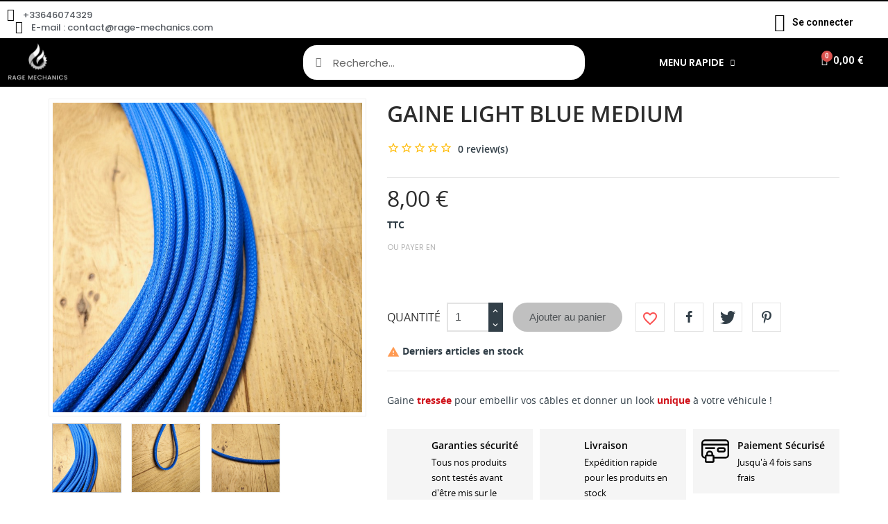

--- FILE ---
content_type: text/html; charset=utf-8
request_url: https://rage-mechanics.com/medium/1223-gaine-light-blue-medium.html
body_size: 18767
content:
<!doctype html>
<html lang="fr">

  <head>
    
      
  <meta charset="utf-8">


  <meta http-equiv="x-ua-compatible" content="ie=edge">



  <link rel="canonical" href="https://rage-mechanics.com/medium/1223-gaine-light-blue-medium.html">

  <title>Gaine Light Blue Medium</title>
  <meta name="description" content="Gaine tressée pour embellir vos câbles et donner un look unique à votre véhicule !">
  <meta name="keywords" content="">
        <link rel="canonical" href="https://rage-mechanics.com/medium/1223-gaine-light-blue-medium.html">
    
        



  <meta name="viewport" content="width=device-width, initial-scale=1">



  <link rel="icon" type="image/vnd.microsoft.icon" href="https://rage-mechanics.com/img/favicon.ico?1675099525">
  <link rel="shortcut icon" type="image/x-icon" href="https://rage-mechanics.com/img/favicon.ico?1675099525">



  



  	

  <script type="text/javascript">
        var ChooseProductText = "Choisir un produit";
        var DropProductText = "D\u00e9poser le produit";
        var LS_Meta = {"v":"6.6.10"};
        var PAYPLUG_DOMAIN = "https:\/\/secure.payplug.com";
        var apple_pay_button_theme = false;
        var apple_pay_button_type = false;
        var blockwishlistController = "https:\/\/rage-mechanics.com\/module\/blockwishlist\/action";
        var bp_error_msg_1 = "Cette combinaison produit existe pas ensemble.";
        var bp_error_msg_2 = "Erreur dans le produit Retirer du panier.";
        var bp_error_msg_3 = "Quantit\u00e9 non valide.";
        var capture_method = "automatic";
        var cartSelector = ".add-to-cart";
        var contains_bundle = 0;
        var express_checkout = false;
        var front_controller_ajax = "https:\/\/rage-mechanics.com\/module\/wkbundleproduct\/bundleProductFrontAjax";
        var google_pay_button_theme = false;
        var google_pay_button_type = false;
        var handle_order_action_url = "https:\/\/rage-mechanics.com\/module\/stripe_official\/handleOrderAction";
        var is_opc_enabled = 0;
        var is_sandbox_mode = false;
        var is_swipe_enabled = "";
        var module_name = "payplug";
        var pay_pal_button_theme = false;
        var pay_pal_button_type = false;
        var payplug_ajax_url = "https:\/\/rage-mechanics.com\/module\/payplug\/ajax";
        var payplug_oney = true;
        var payplug_oney_loading_msg = "Chargement";
        var postcode = null;
        var prestashop = {"cart":{"products":[],"totals":{"total":{"type":"total","label":"Total","amount":0,"value":"0,00\u00a0\u20ac"},"total_including_tax":{"type":"total","label":"Total TTC","amount":0,"value":"0,00\u00a0\u20ac"},"total_excluding_tax":{"type":"total","label":"Total HT :","amount":0,"value":"0,00\u00a0\u20ac"}},"subtotals":{"products":{"type":"products","label":"Sous-total","amount":0,"value":"0,00\u00a0\u20ac"},"discounts":null,"shipping":{"type":"shipping","label":"Livraison","amount":0,"value":""},"tax":{"type":"tax","label":"Taxes incluses","amount":0,"value":"0,00\u00a0\u20ac"}},"products_count":0,"summary_string":"0 articles","vouchers":{"allowed":1,"added":[]},"discounts":[],"minimalPurchase":0,"minimalPurchaseRequired":""},"currency":{"id":1,"name":"Euro","iso_code":"EUR","iso_code_num":"978","sign":"\u20ac"},"customer":{"lastname":null,"firstname":null,"email":null,"birthday":null,"newsletter":null,"newsletter_date_add":null,"optin":null,"website":null,"company":null,"siret":null,"ape":null,"is_logged":false,"gender":{"type":null,"name":null},"addresses":[]},"language":{"name":"Fran\u00e7ais (French)","iso_code":"fr","locale":"fr-FR","language_code":"fr","is_rtl":"0","date_format_lite":"d\/m\/Y","date_format_full":"d\/m\/Y H:i:s","id":1},"page":{"title":"","canonical":"https:\/\/rage-mechanics.com\/medium\/1223-gaine-light-blue-medium.html","meta":{"title":"Gaine Light Blue Medium","description":"Gaine tress\u00e9e pour embellir vos c\u00e2bles et donner un look unique \u00e0 votre v\u00e9hicule !","keywords":"","robots":"index"},"page_name":"product","body_classes":{"lang-fr":true,"lang-rtl":false,"country-FR":true,"currency-EUR":true,"layout-full-width":true,"page-product":true,"tax-display-enabled":true,"product-id-1223":true,"product-Gaine Light Blue Medium":true,"product-id-category-45":true,"product-id-manufacturer-0":true,"product-id-supplier-0":true,"product-available-for-order":true},"admin_notifications":[]},"shop":{"name":"Rage Mechanics","logo":"https:\/\/rage-mechanics.com\/img\/logo-1662645913.jpg","stores_icon":"https:\/\/rage-mechanics.com\/img\/logo_stores.png","favicon":"https:\/\/rage-mechanics.com\/img\/favicon.ico"},"urls":{"base_url":"https:\/\/rage-mechanics.com\/","current_url":"https:\/\/rage-mechanics.com\/medium\/1223-gaine-light-blue-medium.html","shop_domain_url":"https:\/\/rage-mechanics.com","img_ps_url":"https:\/\/rage-mechanics.com\/img\/","img_cat_url":"https:\/\/rage-mechanics.com\/img\/c\/","img_lang_url":"https:\/\/rage-mechanics.com\/img\/l\/","img_prod_url":"https:\/\/rage-mechanics.com\/img\/p\/","img_manu_url":"https:\/\/rage-mechanics.com\/img\/m\/","img_sup_url":"https:\/\/rage-mechanics.com\/img\/su\/","img_ship_url":"https:\/\/rage-mechanics.com\/img\/s\/","img_store_url":"https:\/\/rage-mechanics.com\/img\/st\/","img_col_url":"https:\/\/rage-mechanics.com\/img\/co\/","img_url":"https:\/\/rage-mechanics.com\/themes\/child_technostore\/assets\/img\/","css_url":"https:\/\/rage-mechanics.com\/themes\/child_technostore\/assets\/css\/","js_url":"https:\/\/rage-mechanics.com\/themes\/child_technostore\/assets\/js\/","pic_url":"https:\/\/rage-mechanics.com\/upload\/","pages":{"address":"https:\/\/rage-mechanics.com\/adresse","addresses":"https:\/\/rage-mechanics.com\/adresses","authentication":"https:\/\/rage-mechanics.com\/connexion","cart":"https:\/\/rage-mechanics.com\/panier","category":"https:\/\/rage-mechanics.com\/index.php?controller=category","cms":"https:\/\/rage-mechanics.com\/index.php?controller=cms","contact":"https:\/\/rage-mechanics.com\/nous-contacter","discount":"https:\/\/rage-mechanics.com\/reduction","guest_tracking":"https:\/\/rage-mechanics.com\/suivi-commande-invite","history":"https:\/\/rage-mechanics.com\/historique-commandes","identity":"https:\/\/rage-mechanics.com\/identite","index":"https:\/\/rage-mechanics.com\/","my_account":"https:\/\/rage-mechanics.com\/mon-compte","order_confirmation":"https:\/\/rage-mechanics.com\/confirmation-commande","order_detail":"https:\/\/rage-mechanics.com\/index.php?controller=order-detail","order_follow":"https:\/\/rage-mechanics.com\/suivi-commande","order":"https:\/\/rage-mechanics.com\/commande","order_return":"https:\/\/rage-mechanics.com\/index.php?controller=order-return","order_slip":"https:\/\/rage-mechanics.com\/avoirs","pagenotfound":"https:\/\/rage-mechanics.com\/page-introuvable","password":"https:\/\/rage-mechanics.com\/recuperation-mot-de-passe","pdf_invoice":"https:\/\/rage-mechanics.com\/index.php?controller=pdf-invoice","pdf_order_return":"https:\/\/rage-mechanics.com\/index.php?controller=pdf-order-return","pdf_order_slip":"https:\/\/rage-mechanics.com\/index.php?controller=pdf-order-slip","prices_drop":"https:\/\/rage-mechanics.com\/promotions","product":"https:\/\/rage-mechanics.com\/index.php?controller=product","search":"https:\/\/rage-mechanics.com\/recherche","sitemap":"https:\/\/rage-mechanics.com\/plan-site","stores":"https:\/\/rage-mechanics.com\/magasins","supplier":"https:\/\/rage-mechanics.com\/fournisseur","register":"https:\/\/rage-mechanics.com\/connexion?create_account=1","order_login":"https:\/\/rage-mechanics.com\/commande?login=1"},"alternative_langs":[],"theme_assets":"\/themes\/child_technostore\/assets\/","actions":{"logout":"https:\/\/rage-mechanics.com\/?mylogout="},"no_picture_image":{"bySize":{"small_default":{"url":"https:\/\/rage-mechanics.com\/img\/p\/fr-default-small_default.jpg","width":98,"height":98},"cart_default":{"url":"https:\/\/rage-mechanics.com\/img\/p\/fr-default-cart_default.jpg","width":125,"height":125},"home_default":{"url":"https:\/\/rage-mechanics.com\/img\/p\/fr-default-home_default.jpg","width":350,"height":350},"medium_default":{"url":"https:\/\/rage-mechanics.com\/img\/p\/fr-default-medium_default.jpg","width":452,"height":452},"large_default":{"url":"https:\/\/rage-mechanics.com\/img\/p\/fr-default-large_default.jpg","width":750,"height":750}},"small":{"url":"https:\/\/rage-mechanics.com\/img\/p\/fr-default-small_default.jpg","width":98,"height":98},"medium":{"url":"https:\/\/rage-mechanics.com\/img\/p\/fr-default-home_default.jpg","width":350,"height":350},"large":{"url":"https:\/\/rage-mechanics.com\/img\/p\/fr-default-large_default.jpg","width":750,"height":750},"legend":""}},"configuration":{"display_taxes_label":true,"display_prices_tax_incl":true,"is_catalog":false,"show_prices":true,"opt_in":{"partner":true},"quantity_discount":{"type":"discount","label":"Remise sur prix unitaire"},"voucher_enabled":1,"return_enabled":0},"field_required":[],"breadcrumb":{"links":[{"title":"Accueil","url":"https:\/\/rage-mechanics.com\/"},{"title":"Accessoires","url":"https:\/\/rage-mechanics.com\/16-accessoires"},{"title":"Gaines C\u00e2bles","url":"https:\/\/rage-mechanics.com\/43-gaines-cables"},{"title":"Medium","url":"https:\/\/rage-mechanics.com\/45-medium"},{"title":"Gaine Light Blue Medium","url":"https:\/\/rage-mechanics.com\/medium\/1223-gaine-light-blue-medium.html"}],"count":5},"link":{"protocol_link":"https:\/\/","protocol_content":"https:\/\/"},"time":1768972746,"static_token":"ffbc6139984976487c115327fb8402f5","token":"263f96c0b7779c237b45fb2c16d0a6be","debug":false};
        var priceSelector = ".current-price";
        var productsAlreadyTagged = [];
        var ps_catalog_mod = "0";
        var psemailsubscription_subscription = "https:\/\/rage-mechanics.com\/module\/ps_emailsubscription\/subscription";
        var psr_icon_color = "#F19D76";
        var removeFromWishlistUrl = "https:\/\/rage-mechanics.com\/module\/blockwishlist\/action?action=deleteProductFromWishlist";
        var save_payment_method = "off";
        var secure_key = "ffbc6139984976487c115327fb8402f5";
        var select_text = "S\u00e9lectionner";
        var selected_text = "Choisi";
        var stripe_address = {"id_customer":null,"id_manufacturer":null,"id_supplier":null,"id_warehouse":null,"id_country":null,"id_state":null,"country":null,"alias":null,"company":null,"lastname":null,"firstname":null,"address1":null,"address2":null,"postcode":null,"city":null,"other":null,"phone":null,"phone_mobile":null,"vat_number":null,"dni":null,"date_add":null,"date_upd":null,"deleted":0,"id":null,"id_shop_list":[],"force_id":false};
        var stripe_address_country_code = false;
        var stripe_amount = 0;
        var stripe_calculate_shipping = "https:\/\/rage-mechanics.com\/module\/stripe_official\/calculateShipping";
        var stripe_create_elements = "https:\/\/rage-mechanics.com\/module\/stripe_official\/createElements";
        var stripe_create_intent = "https:\/\/rage-mechanics.com\/module\/stripe_official\/createIntent";
        var stripe_css = "{\"base\": {\"iconColor\": \"#666ee8\",\"color\": \"#31325f\",\"fontWeight\": 400,\"fontFamily\": \"-apple-system, BlinkMacSystemFont, Segoe UI, Roboto, Oxygen-Sans, Ubuntu, Cantarell, Helvetica Neue, sans-serif\",\"fontSmoothing\": \"antialiased\",\"fontSize\": \"15px\",\"::placeholder\": { \"color\": \"#aab7c4\" },\":-webkit-autofill\": { \"color\": \"#666ee8\" }}}";
        var stripe_currency = "eur";
        var stripe_email = null;
        var stripe_fullname = " ";
        var stripe_layout = false;
        var stripe_locale = "fr";
        var stripe_locations = [""];
        var stripe_log_js_error = "https:\/\/rage-mechanics.com\/module\/stripe_official\/logJsError";
        var stripe_merchant_country_code = "FR";
        var stripe_message = {"processing":"Processing\u2026","accept_cgv":"Please accept the CGV","redirecting":"Redirecting\u2026"};
        var stripe_module_dir = "\/modules\/stripe_official";
        var stripe_order_confirm = "https:\/\/rage-mechanics.com\/module\/stripe_official\/orderConfirmationReturn";
        var stripe_order_flow = "1";
        var stripe_payment_elements_enabled = "0";
        var stripe_pk = "pk_live_51M99yrG2DnLL97NzDTdtu9hUBWA1vE2oE2RWosD2IuVUAjwYaZgzP94A2iQ04xVqEZq2sOZCGrpynU2UJl1it6kz00ynsUjsC7";
        var stripe_position = false;
        var stripe_ps_version = "1.7";
        var stripe_theme = "stripe";
        var use_new_ps_translation = true;
        var vncfc_fc_url = "https:\/\/rage-mechanics.com\/module\/vatnumbercleaner\/vncfc?";
        var wishlistAddProductToCartUrl = "https:\/\/rage-mechanics.com\/module\/blockwishlist\/action?action=addProductToCart";
        var wishlistUrl = "https:\/\/rage-mechanics.com\/module\/blockwishlist\/view";
        var wk_bp_warn_msg_1 = "Vous ne pouvez pas d\u00e9s\u00e9lectionner le produit de la section requise.";
        var wk_combination_change = "";
        var wk_fly_section_effect = "";
        var wk_multi_select = "";
        var wk_theme_type = "grid";
        var page_name = "product";
  </script>
		<link rel="stylesheet" href="https://rage-mechanics.com/themes/technostore/assets/css/theme.css" media="all">
		<link rel="stylesheet" href="https://rage-mechanics.com/themes/technostore/modules/blockreassurance/views/dist/front.css" media="all">
		<link rel="stylesheet" href="https://rage-mechanics.com/modules/wkbundleproduct/views/css/front/bundle_product_page.css" media="all">
		<link rel="stylesheet" href="https://rage-mechanics.com/js/jquery/plugins/growl/jquery.growl.css" media="all">
		<link rel="stylesheet" href="https://rage-mechanics.com/themes/technostore/modules/ps_searchbar/ps_searchbar.css" media="all">
		<link rel="stylesheet" href="/modules/layerslider/views/css/layerslider/layerslider.css?v=6.6.10" media="all">
		<link rel="stylesheet" href="/modules/layerslider/views/lib/font-awesome/css/font-awesome.min.css?v=4.7.0" media="all">
		<link rel="stylesheet" href="https://fonts.googleapis.com/css?family=Poppins:300,regular,500,700&amp;subset=latin,latin-ext" media="all">
		<link rel="stylesheet" href="/modules/creativeelements/views/css/frontend.min.css?v=2.5.9" media="all">
		<link rel="stylesheet" href="/modules/creativeelements/views/css/ce/9170101.css?v=1742836183" media="all">
		<link rel="stylesheet" href="/modules/creativeelements/views/css/ce/5170101.css?v=1743082648" media="all">
		<link rel="stylesheet" href="https://fonts.googleapis.com/css?family=Poppins:100,100italic,200,200italic,300,300italic,400,400italic,500,500italic,600,600italic,700,700italic,800,800italic,900,900italic&amp;display=swap" media="all">
		<link rel="stylesheet" href="/modules/creativeelements/views/lib/font-awesome/css/font-awesome.min.css?v=4.7-swap" media="all">
		<link rel="stylesheet" href="/modules/creativeelements/views/lib/animations/animations.min.css?v=2.5.9" media="all">
		<link rel="stylesheet" href="/modules/creativeelements/views/lib/ceicons/ceicons.min.css?v=2.5.9" media="all">
		<link rel="stylesheet" href="/modules/creativeelements/views/css/ce/1-global.css?v=1739226141" media="all">
		<link rel="stylesheet" href="https://fonts.googleapis.com/css?family=Roboto:100,100italic,200,200italic,300,300italic,400,400italic,500,500italic,600,600italic,700,700italic,800,800italic,900,900italic%7CRoboto+Slab:100,100italic,200,200italic,300,300italic,400,400italic,500,500italic,600,600italic,700,700italic,800,800italic,900,900italic&amp;display=swap" media="all">
		<link rel="stylesheet" href="https://rage-mechanics.com/themes/technostore/modules/productcomments/views/css/productcomments.css" media="all">
		<link rel="stylesheet" href="https://rage-mechanics.com/modules/vatnumbercleaner/views/css/verif_fo.css" media="all">
		<link rel="stylesheet" href="https://rage-mechanics.com/modules/productsbundle/views/css/fo.css" media="all">
		<link rel="stylesheet" href="https://rage-mechanics.com/modules/payplug/views//css/front-v4.17.2.css" media="all">
		<link rel="stylesheet" href="https://rage-mechanics.com/js/jquery/ui/themes/base/minified/jquery-ui.min.css" media="all">
		<link rel="stylesheet" href="https://rage-mechanics.com/js/jquery/ui/themes/base/minified/jquery.ui.theme.min.css" media="all">
		<link rel="stylesheet" href="https://rage-mechanics.com/themes/technostore/modules/blockwishlist/public/wishlist.css" media="all">
		<link rel="stylesheet" href="https://rage-mechanics.com/js/jquery/plugins/bxslider/jquery.bxslider.css" media="all">
		<link rel="stylesheet" href="https://rage-mechanics.com/js/jquery/plugins/fancybox/jquery.fancybox.css" media="all">
		<link rel="stylesheet" href="https://rage-mechanics.com/themes/child_technostore/assets/css/custom.css" media="all">
	
	
	<script src="https://js.stripe.com/v3/" ></script>


	<script>
			var ceFrontendConfig = {"environmentMode":{"edit":false,"wpPreview":false},"is_rtl":false,"breakpoints":{"xs":0,"sm":480,"md":768,"lg":1025,"xl":1440,"xxl":1600},"version":"2.5.9","urls":{"assets":"\/modules\/creativeelements\/views\/"},"productQuickView":0,"settings":{"page":[],"general":{"elementor_global_image_lightbox":"1","elementor_enable_lightbox_in_editor":"yes"}},"post":{"id":"1223030101","title":"Gaine Light Blue Medium","excerpt":""}};
		</script>
        <link rel="preload" href="/modules/creativeelements/views/lib/ceicons/fonts/ceicons.woff2?fj664s"
            as="font" type="font/woff2" crossorigin>
                <link rel="preload" href="/modules/creativeelements/views/lib/font-awesome/fonts/fontawesome-webfont.woff2?v=4.7.0"
            as="font" type="font/woff2" crossorigin>
        <!--CE-JS-->


  <meta name="generator" content="Powered by Creative Slider 6.6.10 - Multi-Purpose, Responsive, Parallax, Mobile-Friendly Slider Module for PrestaShop.">




    
  <meta property="og:type" content="product">
  <meta property="og:url" content="https://rage-mechanics.com/medium/1223-gaine-light-blue-medium.html">
  <meta property="og:title" content="Gaine Light Blue Medium">
  <meta property="og:site_name" content="Rage Mechanics">
  <meta property="og:description" content="Gaine tressée pour embellir vos câbles et donner un look unique à votre véhicule !">
  <meta property="og:image" content="https://rage-mechanics.com/234-large_default/gaine-light-blue-medium.jpg">
      <meta property="product:pretax_price:amount" content="6.666667">
    <meta property="product:pretax_price:currency" content="EUR">
    <meta property="product:price:amount" content="8">
    <meta property="product:price:currency" content="EUR">
      <meta property="product:weight:value" content="0.100000">
  <meta property="product:weight:units" content="kg">
  
  </head>
  <body id="product" class="lang-fr country-fr currency-eur layout-full-width page-product tax-display-enabled product-id-1223 product-gaine-light-blue-medium product-id-category-45 product-id-manufacturer-0 product-id-supplier-0 product-available-for-order elementor-page elementor-page-1223030101 is-not-index">

    
      
    

    <main id="page">
      
              

      <header id="header">
        
          	        <div data-elementor-type="header" data-elementor-id="9170101" class="elementor elementor-9170101" data-elementor-settings="[]">
            <div class="elementor-inner">
                <div class="elementor-section-wrap">
                            <section class="elementor-element elementor-element-1d178eef elementor-section-content-middle elementor-section-full_width elementor-hidden-tablet elementor-hidden-phone elementor-section-height-default elementor-section-height-default elementor-section elementor-top-section" data-id="1d178eef" data-element_type="section" data-settings="{&quot;background_background&quot;:&quot;classic&quot;}">
                            <div class="elementor-container elementor-column-gap-default">
                            <div class="elementor-row">
                <div class="elementor-element elementor-element-b25cf2c elementor-column elementor-col-33 elementor-top-column" data-id="b25cf2c" data-element_type="column">
            <div class="elementor-column-wrap elementor-element-populated">
                <div class="elementor-widget-wrap">
                <div class="elementor-element elementor-element-535d6b87 elementor-icon-list--layout-inline elementor-align-left elementor-widget__width-auto elementor-hidden-tablet elementor-hidden-phone elementor-widget elementor-widget-icon-list" data-id="535d6b87" data-element_type="widget" data-widget_type="icon-list.default">
                <div class="elementor-widget-container">
                <ul class="elementor-icon-list-items elementor-inline-items">
                            <li class="elementor-icon-list-item" >
                                                                <span class="elementor-icon-list-icon">
                            <i class="fa fa-phone-square" aria-hidden="true"></i>
                        </span>
                                        <span class="elementor-icon-list-text">+33646074329</span>
                                    </li>
                        </ul>
                </div>
                </div>
                <div class="elementor-element elementor-element-39f2b3d6 elementor-icon-list--layout-inline elementor-align-left elementor-widget__width-auto elementor-hidden-phone elementor-widget elementor-widget-icon-list" data-id="39f2b3d6" data-element_type="widget" data-widget_type="icon-list.default">
                <div class="elementor-widget-container">
                <ul class="elementor-icon-list-items elementor-inline-items">
                            <li class="elementor-icon-list-item" >
                                                                <span class="elementor-icon-list-icon">
                            <i class="fa fa-envelope-square" aria-hidden="true"></i>
                        </span>
                                        <span class="elementor-icon-list-text">E-mail : contact@rage-mechanics.com</span>
                                    </li>
                        </ul>
                </div>
                </div>
                        </div>
            </div>
        </div>
                <div class="elementor-element elementor-element-437eaf2 elementor-hidden-phone elementor-column elementor-col-33 elementor-top-column" data-id="437eaf2" data-element_type="column">
            <div class="elementor-column-wrap">
                <div class="elementor-widget-wrap">
                        </div>
            </div>
        </div>
                <div class="elementor-element elementor-element-565b8fbe elementor-column elementor-col-33 elementor-top-column" data-id="565b8fbe" data-element_type="column">
            <div class="elementor-column-wrap elementor-element-populated">
                <div class="elementor-widget-wrap">
                <div class="elementor-element elementor-element-13f723ed elementor-widget__width-auto elementor-hidden-tablet elementor-widget elementor-widget-sign-in elementor-widget-nav-menu" data-id="13f723ed" data-element_type="widget" data-settings="{&quot;align_submenu&quot;:&quot;left&quot;,&quot;show_submenu_on&quot;:&quot;click&quot;,&quot;layout&quot;:&quot;horizontal&quot;}" data-widget_type="sign-in.default">
                <div class="elementor-widget-container">
                <nav class="elementor-sign-in elementor-nav--main elementor-nav__container elementor-nav--layout-horizontal">        <ul id="usermenu-13f723ed" class="elementor-nav">
                    <li class="menu-item menu-item-type-account menu-item-account-0">
                <a class="elementor-item" href="https://rage-mechanics.com/mon-compte">
                                    <i class="fa fa-user-circle-o"></i>
                                                    <span>Se connecter</span>
                                                </a>
                            </li>
                </ul>
        </nav>
                </div>
                </div>
                        </div>
            </div>
        </div>
                        </div>
            </div>
        </section>
                <section class="elementor-element elementor-element-896bb12 elementor-section-full_width elementor-hidden-tablet elementor-hidden-phone elementor-section-height-default elementor-section-height-default elementor-section elementor-top-section" data-id="896bb12" data-element_type="section" data-settings="{&quot;background_background&quot;:&quot;classic&quot;}">
                            <div class="elementor-container elementor-column-gap-default">
                            <div class="elementor-row">
                <div class="elementor-element elementor-element-83e9c6b elementor-column elementor-col-33 elementor-top-column" data-id="83e9c6b" data-element_type="column">
            <div class="elementor-column-wrap elementor-element-populated">
                <div class="elementor-widget-wrap">
                <div class="elementor-element elementor-element-8681cc1 elementor-widget elementor-widget-image" data-id="8681cc1" data-element_type="widget" data-widget_type="image.default">
                <div class="elementor-widget-container">
                <div class="elementor-image">
                            <a href="https://rage-mechanics.com/" data-elementor-open-lightbox="">
                    <img src="/img/cms/Copie%20de%20Grayscale%20Transparent_1.png" loading="lazy" alt="" width="2017" height="1475">                    </a>
                                </div>
                </div>
                </div>
                        </div>
            </div>
        </div>
                <div class="elementor-element elementor-element-4aab348 elementor-column elementor-col-33 elementor-top-column" data-id="4aab348" data-element_type="column">
            <div class="elementor-column-wrap elementor-element-populated">
                <div class="elementor-widget-wrap">
                <div class="elementor-element elementor-element-acc62be elementor-search--skin-minimal elementor-search--align-left elementor-widget elementor-widget-ajax-search" data-id="acc62be" data-element_type="widget" data-settings="{&quot;skin&quot;:&quot;minimal&quot;,&quot;list_limit&quot;:10,&quot;show_image&quot;:&quot;yes&quot;,&quot;show_category&quot;:&quot;yes&quot;,&quot;show_price&quot;:&quot;yes&quot;}" data-widget_type="ajax-search.default">
                <div class="elementor-widget-container">
                <form class="elementor-search" role="search"
            action="https://rage-mechanics.com/recherche" method="get">
                            <div class="elementor-search__container">
                            <div class="elementor-search__icon">
                    <i class="ceicon-search-glint" aria-hidden="true"></i>
                    <span class="elementor-screen-only">Recherche</span>
                </div>
                            <input placeholder="Recherche..." class="elementor-search__input" type="search" name="s" value="">
                <div class="elementor-search__icon elementor-search__clear"><i class="ceicon-close"></i></div>
                        </div>
        </form>
                </div>
                </div>
                        </div>
            </div>
        </div>
                <div class="elementor-element elementor-element-c604eeb elementor-column elementor-col-33 elementor-top-column" data-id="c604eeb" data-element_type="column">
            <div class="elementor-column-wrap elementor-element-populated">
                <div class="elementor-widget-wrap">
                <div class="elementor-element elementor-element-87a36ef elementor-nav--align-left elementor-widget__width-auto elementor-nav--dropdown-tablet elementor-nav--text-align-aside elementor-widget elementor-widget-nav-menu" data-id="87a36ef" data-element_type="widget" data-settings="{&quot;align_submenu&quot;:&quot;left&quot;,&quot;layout&quot;:&quot;horizontal&quot;,&quot;show_submenu_on&quot;:&quot;hover&quot;,&quot;animation_dropdown&quot;:&quot;toggle&quot;}" data-widget_type="nav-menu.default">
                <div class="elementor-widget-container">
                    <nav class="elementor-nav-menu elementor-nav--main elementor-nav__container elementor-nav--layout-horizontal e--pointer-background e--animation-sweep-down">        <ul id="menu-1-87a36ef" class="elementor-nav">
                    <li class="menu-item menu-item-type-link menu-item-link-3 menu-item-has-children">
                <a class="elementor-item" href="javascript:;">
                    Menu Rapide                                    <span class="sub-arrow fa fa-chevron-down"></span>
                                </a>
                        <ul class="sub-menu elementor-nav--dropdown">
                    <li class="menu-item menu-item-type-link menu-item-link-custom-page-bureau-d-etude">
                <a class="elementor-sub-item" href="https://rage-mechanics.com/content/20-bureau-d-etude">
                    Bureau D'étude                                </a>
                            </li>
                    <li class="menu-item menu-item-type-link menu-item-link-custom-page-l-univers-trottinette">
                <a class="elementor-sub-item" href="https://rage-mechanics.com/content/17-l-univers-trottinette-electrique">
                    L'univers Trottinette                                </a>
                            </li>
                    <li class="menu-item menu-item-type-link menu-item-link-custom-page-l-univers-moto">
                <a class="elementor-sub-item" href="https://rage-mechanics.com/content/18-l-univers-moto-electrique">
                    L'univers Moto                                </a>
                            </li>
                    <li class="menu-item menu-item-type-link menu-item-link-custom-page-l-univers-smartdisplay">
                <a class="elementor-sub-item" href="https://rage-mechanics.com/content/19-smart-display">
                    L'univers SmartDisplay                                </a>
                            </li>
                    <li class="menu-item menu-item-type-link menu-item-link-custom-page-racing">
                <a class="elementor-sub-item" href="https://rage-mechanics.com/">
                    Racing                                </a>
                            </li>
                    <li class="menu-item menu-item-type-link menu-item-link-custom-page-contactez-nous">
                <a class="elementor-sub-item" href="https://rage-mechanics.com/content/21-contactez-nous">
                    Contactez-nous                                </a>
                            </li>
                </ul>
                    </li>
                </ul>
        </nav>
                    <div class="elementor-menu-toggle">
            <i class="fa" aria-hidden="true"></i>
            <span class="elementor-screen-only">Menu</span>
        </div>
        <nav class="elementor-nav--dropdown elementor-nav__container">        <ul id="menu-2-87a36ef" class="elementor-nav">
                    <li class="menu-item menu-item-type-link menu-item-link-3 menu-item-has-children">
                <a class="elementor-item" href="javascript:;">
                    Menu Rapide                                    <span class="sub-arrow fa fa-chevron-down"></span>
                                </a>
                        <ul class="sub-menu elementor-nav--dropdown">
                    <li class="menu-item menu-item-type-link menu-item-link-custom-page-bureau-d-etude">
                <a class="elementor-sub-item" href="https://rage-mechanics.com/content/20-bureau-d-etude">
                    Bureau D'étude                                </a>
                            </li>
                    <li class="menu-item menu-item-type-link menu-item-link-custom-page-l-univers-trottinette">
                <a class="elementor-sub-item" href="https://rage-mechanics.com/content/17-l-univers-trottinette-electrique">
                    L'univers Trottinette                                </a>
                            </li>
                    <li class="menu-item menu-item-type-link menu-item-link-custom-page-l-univers-moto">
                <a class="elementor-sub-item" href="https://rage-mechanics.com/content/18-l-univers-moto-electrique">
                    L'univers Moto                                </a>
                            </li>
                    <li class="menu-item menu-item-type-link menu-item-link-custom-page-l-univers-smartdisplay">
                <a class="elementor-sub-item" href="https://rage-mechanics.com/content/19-smart-display">
                    L'univers SmartDisplay                                </a>
                            </li>
                    <li class="menu-item menu-item-type-link menu-item-link-custom-page-racing">
                <a class="elementor-sub-item" href="https://rage-mechanics.com/">
                    Racing                                </a>
                            </li>
                    <li class="menu-item menu-item-type-link menu-item-link-custom-page-contactez-nous">
                <a class="elementor-sub-item" href="https://rage-mechanics.com/content/21-contactez-nous">
                    Contactez-nous                                </a>
                            </li>
                </ul>
                    </li>
                </ul>
        </nav>
                </div>
                </div>
                <div class="elementor-element elementor-element-79395c9 elementor-widget__width-auto elementor-cart--show-shipping-yes elementor-cart--show-view-cart-yes elementor-cart--align-icon-left elementor-cart--items-indicator-bubble elementor-cart--show-subtotal-yes elementor-cart--show-remove-button-yes elementor-cart--buttons-inline elementor-widget elementor-widget-shopping-cart" data-id="79395c9" data-element_type="widget" data-settings="{&quot;action_open_cart&quot;:&quot;yes&quot;,&quot;action_show_modal&quot;:&quot;yes&quot;,&quot;modal_url&quot;:&quot;https:\/\/rage-mechanics.com\/module\/creativeelements\/ajax&quot;}" data-widget_type="shopping-cart.default">
                <div class="elementor-widget-container">
                <div class="elementor-cart__wrapper">
                        <div class="elementor-cart__container elementor-lightbox">
                <div class="elementor-cart__main">
                    <div class="elementor-cart__close-button ceicon-close"></div>
                    <div class="elementor-cart__title">Panier</div>
                            <div class="elementor-cart__empty-message">Aucun produit dans le chariot.</div>
        <div class="elementor-cart__products" data-gift="Cadeau">
                    </div>
        <div class="elementor-cart__summary">
            <div class="elementor-cart__summary-label">0 articles</div>
            <div class="elementor-cart__summary-value">0,00 €</div>
            <span class="elementor-cart__summary-label">Livraison</span>
            <span class="elementor-cart__summary-value"></span>
            <strong class="elementor-cart__summary-label">Total</strong>
            <strong class="elementor-cart__summary-value">0,00 €</strong>
        </div>
        <div class="elementor-alert elementor-alert-warning elementor-hidden" role="alert">
            <span class="elementor-alert-description"></span>
        </div>
        <div class="elementor-cart__footer-buttons">
            <a href="//rage-mechanics.com/panier?action=show" class="elementor-button elementor-button--view-cart elementor-size-md">
                <span class="elementor-button-text">Voir le panier</span>
            </a>
            <a href="https://rage-mechanics.com/commande" class="elementor-button elementor-button--checkout elementor-size-md  ce-disabled">
                <span class="elementor-button-text">Commander</span>
            </a>
                    </div>
                        </div>
            </div>
                        <div class="elementor-cart__toggle elementor-button-wrapper">
                <a href="//rage-mechanics.com/panier?action=show" class="elementor-button elementor-size-sm">
                    <span class="elementor-button-icon" data-counter="0">
                        <i class="ceicon-bag-trapeze" aria-hidden="true"></i>
                        <span class="elementor-screen-only">Cart</span>
                    </span>
                    <span class="elementor-button-text">0,00 €</span>
                </a>
            </div>
        </div>
                </div>
                </div>
                        </div>
            </div>
        </div>
                        </div>
            </div>
        </section>
                <section class="elementor-element elementor-element-51ef628 elementor-section-content-middle elementor-section-full_width elementor-section-stretched elementor-hidden-desktop elementor-section-height-default elementor-section-height-default elementor-section elementor-top-section" data-id="51ef628" data-element_type="section" data-settings="{&quot;background_background&quot;:&quot;classic&quot;,&quot;stretch_section&quot;:&quot;section-stretched&quot;}">
                            <div class="elementor-container elementor-column-gap-no">
                            <div class="elementor-row">
                <div class="elementor-element elementor-element-01d9f31 elementor-column elementor-col-50 elementor-top-column" data-id="01d9f31" data-element_type="column">
            <div class="elementor-column-wrap elementor-element-populated">
                <div class="elementor-widget-wrap">
                <div class="elementor-element elementor-element-f5c8e74 elementor-icon-list--layout-inline elementor-align-left elementor-widget__width-auto elementor-tablet-align-center elementor-mobile-align-center elementor-widget elementor-widget-icon-list" data-id="f5c8e74" data-element_type="widget" data-widget_type="icon-list.default">
                <div class="elementor-widget-container">
                <ul class="elementor-icon-list-items elementor-inline-items">
                            <li class="elementor-icon-list-item" >
                                                                <span class="elementor-icon-list-icon">
                            <i class="fa fa-phone-square" aria-hidden="true"></i>
                        </span>
                                        <span class="elementor-icon-list-text">+33646074329</span>
                                    </li>
                        </ul>
                </div>
                </div>
                        </div>
            </div>
        </div>
                <div class="elementor-element elementor-element-37d830c elementor-column elementor-col-50 elementor-top-column" data-id="37d830c" data-element_type="column">
            <div class="elementor-column-wrap elementor-element-populated">
                <div class="elementor-widget-wrap">
                <div class="elementor-element elementor-element-b73a821 elementor-icon-list--layout-inline elementor-align-left elementor-widget__width-auto elementor-tablet-align-center elementor-mobile-align-center elementor-widget elementor-widget-icon-list" data-id="b73a821" data-element_type="widget" data-widget_type="icon-list.default">
                <div class="elementor-widget-container">
                <ul class="elementor-icon-list-items elementor-inline-items">
                            <li class="elementor-icon-list-item" >
                                                                <span class="elementor-icon-list-icon">
                            <i class="fa fa-envelope" aria-hidden="true"></i>
                        </span>
                                        <span class="elementor-icon-list-text">contact@rage-mechanics.com</span>
                                    </li>
                        </ul>
                </div>
                </div>
                        </div>
            </div>
        </div>
                        </div>
            </div>
        </section>
                <section class="elementor-element elementor-element-587ca23 elementor-hidden-desktop elementor-section-boxed elementor-section-height-default elementor-section-height-default elementor-section elementor-top-section" data-id="587ca23" data-element_type="section" data-settings="{&quot;background_background&quot;:&quot;classic&quot;}">
                            <div class="elementor-container elementor-column-gap-default">
                            <div class="elementor-row">
                <div class="elementor-element elementor-element-5869ae7 elementor-column elementor-col-25 elementor-top-column" data-id="5869ae7" data-element_type="column">
            <div class="elementor-column-wrap elementor-element-populated">
                <div class="elementor-widget-wrap">
                <div class="elementor-element elementor-element-5c0963ad elementor-nav--stretch elementor-nav--dropdown-tablet elementor-nav--text-align-aside elementor-nav--toggle elementor-nav--burger elementor-widget elementor-widget-nav-menu" data-id="5c0963ad" data-element_type="widget" data-settings="{&quot;full_width&quot;:&quot;stretch&quot;,&quot;animation_dropdown&quot;:&quot;accordion&quot;,&quot;layout&quot;:&quot;horizontal&quot;,&quot;show_submenu_on&quot;:&quot;hover&quot;,&quot;toggle&quot;:&quot;burger&quot;}" data-widget_type="nav-menu.default">
                <div class="elementor-widget-container">
                    <nav class="elementor-nav-menu elementor-nav--main elementor-nav__container elementor-nav--layout-horizontal">        <ul id="menu-1-5c0963ad" class="elementor-nav">
                    <li class="menu-item menu-item-type-link menu-item-link-3 menu-item-has-children">
                <a class="elementor-item" href="javascript:;">
                    Menu Rapide                                    <span class="sub-arrow fa fa-angle-down"></span>
                                </a>
                        <ul class="sub-menu elementor-nav--dropdown">
                    <li class="menu-item menu-item-type-link menu-item-link-custom-page-bureau-d-etude">
                <a class="elementor-sub-item" href="https://rage-mechanics.com/content/20-bureau-d-etude">
                    Bureau D'étude                                </a>
                            </li>
                    <li class="menu-item menu-item-type-link menu-item-link-custom-page-l-univers-trottinette">
                <a class="elementor-sub-item" href="https://rage-mechanics.com/content/17-l-univers-trottinette-electrique">
                    L'univers Trottinette                                </a>
                            </li>
                    <li class="menu-item menu-item-type-link menu-item-link-custom-page-l-univers-moto">
                <a class="elementor-sub-item" href="https://rage-mechanics.com/content/18-l-univers-moto-electrique">
                    L'univers Moto                                </a>
                            </li>
                    <li class="menu-item menu-item-type-link menu-item-link-custom-page-l-univers-smartdisplay">
                <a class="elementor-sub-item" href="https://rage-mechanics.com/content/19-smart-display">
                    L'univers SmartDisplay                                </a>
                            </li>
                    <li class="menu-item menu-item-type-link menu-item-link-custom-page-racing">
                <a class="elementor-sub-item" href="https://rage-mechanics.com/">
                    Racing                                </a>
                            </li>
                    <li class="menu-item menu-item-type-link menu-item-link-custom-page-contactez-nous">
                <a class="elementor-sub-item" href="https://rage-mechanics.com/content/21-contactez-nous">
                    Contactez-nous                                </a>
                            </li>
                </ul>
                    </li>
                </ul>
        </nav>
                    <div class="elementor-menu-toggle">
            <i class="fa" aria-hidden="true"></i>
            <span class="elementor-screen-only">Menu</span>
        </div>
        <nav class="elementor-nav--dropdown elementor-nav__container">        <ul id="menu-2-5c0963ad" class="elementor-nav">
                    <li class="menu-item menu-item-type-link menu-item-link-3 menu-item-has-children">
                <a class="elementor-item" href="javascript:;">
                    Menu Rapide                                    <span class="sub-arrow fa fa-angle-down"></span>
                                </a>
                        <ul class="sub-menu elementor-nav--dropdown">
                    <li class="menu-item menu-item-type-link menu-item-link-custom-page-bureau-d-etude">
                <a class="elementor-sub-item" href="https://rage-mechanics.com/content/20-bureau-d-etude">
                    Bureau D'étude                                </a>
                            </li>
                    <li class="menu-item menu-item-type-link menu-item-link-custom-page-l-univers-trottinette">
                <a class="elementor-sub-item" href="https://rage-mechanics.com/content/17-l-univers-trottinette-electrique">
                    L'univers Trottinette                                </a>
                            </li>
                    <li class="menu-item menu-item-type-link menu-item-link-custom-page-l-univers-moto">
                <a class="elementor-sub-item" href="https://rage-mechanics.com/content/18-l-univers-moto-electrique">
                    L'univers Moto                                </a>
                            </li>
                    <li class="menu-item menu-item-type-link menu-item-link-custom-page-l-univers-smartdisplay">
                <a class="elementor-sub-item" href="https://rage-mechanics.com/content/19-smart-display">
                    L'univers SmartDisplay                                </a>
                            </li>
                    <li class="menu-item menu-item-type-link menu-item-link-custom-page-racing">
                <a class="elementor-sub-item" href="https://rage-mechanics.com/">
                    Racing                                </a>
                            </li>
                    <li class="menu-item menu-item-type-link menu-item-link-custom-page-contactez-nous">
                <a class="elementor-sub-item" href="https://rage-mechanics.com/content/21-contactez-nous">
                    Contactez-nous                                </a>
                            </li>
                </ul>
                    </li>
                </ul>
        </nav>
                </div>
                </div>
                        </div>
            </div>
        </div>
                <div class="elementor-element elementor-element-7c451de elementor-column elementor-col-50 elementor-top-column" data-id="7c451de" data-element_type="column">
            <div class="elementor-column-wrap elementor-element-populated">
                <div class="elementor-widget-wrap">
                <div class="elementor-element elementor-element-def3317 elementor-widget elementor-widget-theme-site-logo elementor-widget-image" data-id="def3317" data-element_type="widget" data-widget_type="theme-site-logo.default">
                <div class="elementor-widget-container">
                <div class="elementor-image">
                            <a href="//rage-mechanics.com/" data-elementor-open-lightbox="">
                    <img src="/img/logo-1662645913.jpg" loading="lazy" alt="">                    </a>
                                </div>
                </div>
                </div>
                        </div>
            </div>
        </div>
                <div class="elementor-element elementor-element-3fbb363 elementor-column elementor-col-25 elementor-top-column" data-id="3fbb363" data-element_type="column">
            <div class="elementor-column-wrap elementor-element-populated">
                <div class="elementor-widget-wrap">
                <div class="elementor-element elementor-element-2c06acd0 elementor-widget__width-auto elementor-nav--align-center elementor-widget elementor-widget-sign-in elementor-widget-nav-menu" data-id="2c06acd0" data-element_type="widget" data-settings="{&quot;layout&quot;:&quot;horizontal&quot;,&quot;show_submenu_on&quot;:&quot;hover&quot;}" data-widget_type="sign-in.default">
                <div class="elementor-widget-container">
                <nav class="elementor-sign-in elementor-nav--main elementor-nav__container elementor-nav--layout-horizontal">        <ul id="usermenu-2c06acd0" class="elementor-nav">
                    <li class="menu-item menu-item-type-account menu-item-account-0">
                <a class="elementor-item" href="https://rage-mechanics.com/mon-compte">
                                    <i class="fa fa-user-circle"></i>
                                                                </a>
                            </li>
                </ul>
        </nav>
                </div>
                </div>
                <div class="elementor-element elementor-element-e32634a elementor-widget__width-auto elementor-cart--buttons-stacked elementor-cart--show-shipping-yes elementor-cart--show-view-cart-yes elementor-cart--items-indicator-bubble elementor-cart--show-remove-button-yes elementor-widget elementor-widget-shopping-cart" data-id="e32634a" data-element_type="widget" data-settings="{&quot;action_open_cart&quot;:&quot;yes&quot;}" data-widget_type="shopping-cart.default">
                <div class="elementor-widget-container">
                <div class="elementor-cart__wrapper">
                        <div class="elementor-cart__container elementor-lightbox">
                <div class="elementor-cart__main">
                    <div class="elementor-cart__close-button ceicon-close"></div>
                    <div class="elementor-cart__title">Panier</div>
                            <div class="elementor-cart__empty-message">Pas de produit dans la panier</div>
        <div class="elementor-cart__products" data-gift="Cadeau">
                    </div>
        <div class="elementor-cart__summary">
            <div class="elementor-cart__summary-label">0 articles</div>
            <div class="elementor-cart__summary-value">0,00 €</div>
            <span class="elementor-cart__summary-label">Livraison</span>
            <span class="elementor-cart__summary-value"></span>
            <strong class="elementor-cart__summary-label">Total</strong>
            <strong class="elementor-cart__summary-value">0,00 €</strong>
        </div>
        <div class="elementor-alert elementor-alert-warning elementor-hidden" role="alert">
            <span class="elementor-alert-description"></span>
        </div>
        <div class="elementor-cart__footer-buttons">
            <a href="//rage-mechanics.com/panier?action=show" class="elementor-button elementor-button--view-cart elementor-size-md">
                <span class="elementor-button-text">Voir le panier</span>
            </a>
            <a href="https://rage-mechanics.com/commande" class="elementor-button elementor-button--checkout elementor-size-md  ce-disabled">
                <span class="elementor-button-text">Commander</span>
            </a>
                    </div>
                        </div>
            </div>
                        <div class="elementor-cart__toggle elementor-button-wrapper">
                <a href="//rage-mechanics.com/panier?action=show" class="elementor-button elementor-size-sm">
                    <span class="elementor-button-icon" data-counter="0">
                        <i class="ceicon-bag-trapeze" aria-hidden="true"></i>
                        <span class="elementor-screen-only">Cart</span>
                    </span>
                    <span class="elementor-button-text">0,00 €</span>
                </a>
            </div>
        </div>
                </div>
                </div>
                        </div>
            </div>
        </div>
                        </div>
            </div>
        </section>
                <section class="elementor-element elementor-element-f12818d elementor-hidden-desktop elementor-section-boxed elementor-section-height-default elementor-section-height-default elementor-section elementor-top-section" data-id="f12818d" data-element_type="section" data-settings="{&quot;background_background&quot;:&quot;classic&quot;}">
                            <div class="elementor-container elementor-column-gap-default">
                            <div class="elementor-row">
                <div class="elementor-element elementor-element-a0495c3 elementor-column elementor-col-100 elementor-top-column" data-id="a0495c3" data-element_type="column">
            <div class="elementor-column-wrap elementor-element-populated">
                <div class="elementor-widget-wrap">
                <div class="elementor-element elementor-element-be0845d elementor-search--skin-minimal elementor-search--align-left elementor-widget elementor-widget-ajax-search" data-id="be0845d" data-element_type="widget" data-settings="{&quot;skin&quot;:&quot;minimal&quot;,&quot;show_description&quot;:&quot;yes&quot;,&quot;list_limit&quot;:10,&quot;show_image&quot;:&quot;yes&quot;,&quot;show_category&quot;:&quot;yes&quot;,&quot;show_price&quot;:&quot;yes&quot;}" data-widget_type="ajax-search.default">
                <div class="elementor-widget-container">
                <form class="elementor-search" role="search"
            action="https://rage-mechanics.com/recherche" method="get">
                            <div class="elementor-search__container">
                            <div class="elementor-search__icon">
                    <i class="ceicon-search-glint" aria-hidden="true"></i>
                    <span class="elementor-screen-only">Recherche</span>
                </div>
                            <input placeholder="Recherche..." class="elementor-search__input" type="search" name="s" value="">
                <div class="elementor-search__icon elementor-search__clear"><i class="ceicon-close"></i></div>
                        </div>
        </form>
                </div>
                </div>
                        </div>
            </div>
        </div>
                        </div>
            </div>
        </section>
                        </div>
            </div>
        </div>
        
        
      </header>


      <section id="wrapper">
          
          
                        
                       <div class="container">
            
            
            </div>
                  <div class="container clearfix">
            <div class="wrapper-columns row">
            
              
<aside id="notifications">
  <div class="container">
    
    
    
      </div>
</aside>
            
            

            
  <div id="content-wrapper" class="col-12">
  	
    

  <section id="main" itemscope itemtype="https://schema.org/Product">

    <div class="row">
      <div class="col-lg-5 l-column p-page">
        
          <section class="page-content" id="content">
            
              
                <ul class="product-flags">
                                  </ul>
              

              
                <div class="images-container">
  
    <div class="product-cover">
                      <img class="js-qv-product-cover" src="https://rage-mechanics.com/234-large_default/gaine-light-blue-medium.jpg" alt="Gaine Light Blue Medium" title="Gaine Light Blue Medium" style="width:100%;" itemprop="image">
        <div class="layer" data-toggle="modal" data-target="#product-modal">
          <i class="material-icons zoom-in">&#xE8B6;</i>
        </div>
                  </div>
  

  
    <div class="wrapper-thumbnails">
        <div class="scroll-box-arrows">
            <i class="material-icons left">&#xE314;</i>
            <i class="material-icons right">&#xE315;</i>
        </div>
          <div class="arrows js-arrows">
            <i class="material-icons arrow-up js-arrow-up">&#xE316;</i>
            <i class="material-icons arrow-down js-arrow-down">&#xE313;</i>
          </div>
      <div class="js-qv-mask mask">
        <ul class="product-images js-qv-product-images">
                      <li class="thumb-container">
              <img
                class="thumb js-thumb selected"
                data-image-medium-src="https://rage-mechanics.com/234-medium_default/gaine-light-blue-medium.jpg"
                data-image-large-src="https://rage-mechanics.com/234-large_default/gaine-light-blue-medium.jpg"
                src="https://rage-mechanics.com/234-home_default/gaine-light-blue-medium.jpg"
                alt="Gaine Light Blue Medium"
                title="Gaine Light Blue Medium"
                width="100"
                itemprop="image"
              >
            </li>
                      <li class="thumb-container">
              <img
                class="thumb js-thumb"
                data-image-medium-src="https://rage-mechanics.com/232-medium_default/gaine-light-blue-medium.jpg"
                data-image-large-src="https://rage-mechanics.com/232-large_default/gaine-light-blue-medium.jpg"
                src="https://rage-mechanics.com/232-home_default/gaine-light-blue-medium.jpg"
                alt="Gaine Light Blue Medium"
                title="Gaine Light Blue Medium"
                width="100"
                itemprop="image"
              >
            </li>
                      <li class="thumb-container">
              <img
                class="thumb js-thumb"
                data-image-medium-src="https://rage-mechanics.com/233-medium_default/gaine-light-blue-medium.jpg"
                data-image-large-src="https://rage-mechanics.com/233-large_default/gaine-light-blue-medium.jpg"
                src="https://rage-mechanics.com/233-home_default/gaine-light-blue-medium.jpg"
                alt="Gaine Light Blue Medium"
                title="Gaine Light Blue Medium"
                width="100"
                itemprop="image"
              >
            </li>
                  </ul>
      </div>
    </div>
  
</div>
              
            
          </section>
        
        </div>
        <div class="col-lg-7 r-column">
          
            
              <h1 class="h1" itemprop="name">Gaine Light Blue Medium</h1>
            
          
                      <div class="js-additional-info-to additional-info-to"></div>
                    
                              
                  <div class="product-prices">
    
          

    
      <div
        class="product-price h5 "
        itemprop="offers"
        itemscope
        itemtype="https://schema.org/Offer"
      >
        <link itemprop="availability" href="https://schema.org/InStock"/>
        <meta itemprop="priceCurrency" content="EUR">
        <meta itemprop="url" content="https://rage-mechanics.com/medium/1223-gaine-light-blue-medium.html">
        <div class="current-price">
          <span class="price" itemprop="price" content="8">8,00 €</span>

                  </div>

        
                  
      </div>
    

    
          

    
          

    
          

    

    <div class="tax-shipping-delivery-label">
              TTC
            
      <div class="payplugOneyCta_wrapper">
    <div class="payplugOneyCta -checkout">
        <button type="button" class="payplugOneyCta_button
             -disabled"
                data-e2e-oney="cta">
            <span>Ou payer en</span>
            <span class="payplugOneyCta_logo payplugOneyLogo -x3x4 "></span>
            <span class="payplugOneyCta_tooltip payplugOneyLogo -tooltip"></span>
        </button>
            </div>
</div>

                        </div>
  </div>
              
          
                     <div class="product-information">
                        <div class="product-actions">
              
                <form action="https://rage-mechanics.com/panier" method="post" id="add-to-cart-or-refresh">
                  <input type="hidden" name="token" value="ffbc6139984976487c115327fb8402f5">
                  <input type="hidden" name="id_product" value="1223" id="product_page_product_id">
                  <input type="hidden" name="id_customization" value="0" id="product_customization_id">

                  
                    <div class="product-variants">
  </div>
                  

                  
                                      

                  
                                      

                  
                    <div class="product-add-to-cart">
      <span class="control-label hidden-sm-down">Quantité</span>

    
      <div class="product-quantity">
        <div class="qty">
          <input
            type="text"
            name="qty"
            id="quantity_wanted"
            value="1"
            class="input-group"
            min="1"
          >
        </div>

        <div class="add">
          <button
            class="btn btn-primary add-to-cart"
            data-button-action="add-to-cart"
            type="submit"
                      >
            Ajouter au panier
          </button>
        </div>
         <div
  class="wishlist-button"
  data-url="https://rage-mechanics.com/module/blockwishlist/action?action=deleteProductFromWishlist"
  data-product-id="1223"
  data-product-attribute-id="0"
  data-is-logged=""
  data-list-id="1"
  data-checked="true"
  data-is-product="true"
></div>


      </div>
    
          
               <span id="product-availability">
                                                         <i class="material-icons product-last-items">&#xE002;</i>
                                      Derniers articles en stock
                                </span>
          
          
                        
  </div>
                  

                  
                    <div class="product-additional-info">
  

      <div class="social-sharing">
            <ul>
                  <li class="facebook icon-gray">
              <a href="https://www.facebook.com/sharer.php?u=https%3A%2F%2Frage-mechanics.com%2Fmedium%2F1223-gaine-light-blue-medium.html" class="text-hide" title="Partager" target="_blank">              </a>
          </li>
                  <li class="twitter icon-gray">
              <a href="https://twitter.com/intent/tweet?text=Gaine+Light+Blue+Medium https%3A%2F%2Frage-mechanics.com%2Fmedium%2F1223-gaine-light-blue-medium.html" class="text-hide" title="Tweet" target="_blank">              </a>
          </li>
                  <li class="pinterest icon-gray">
              <a href="https://www.pinterest.com/pin/create/button/?media=https%3A%2F%2Frage-mechanics.com%2F234%2Fgaine-light-blue-medium.jpg&amp;url=https%3A%2F%2Frage-mechanics.com%2Fmedium%2F1223-gaine-light-blue-medium.html" class="text-hide" title="Pinterest" target="_blank">              </a>
          </li>
              </ul>
    </div>
  
<div class="product-comments-additional-info js-additional-info-from">
        <div class="comments-note">
    <div class="star-content">
      <div class="star"></div>
      <div class="star"></div>
      <div class="star"></div>
      <div class="star"></div>
      <div class="star"></div>
    </div>
  </div>
    <span class="reviews_count" title="Lire les avis utilisateurs">0 review(s)</span>
    
          <div itemprop="aggregateRating" itemtype="http://schema.org/AggregateRating" itemscope>
      <meta itemprop="reviewCount" content="1" />
      <meta itemprop="ratingValue" content="5" />
      <meta itemprop="worstRating" content = "0" />
      <meta itemprop="bestRating" content = "5" />
    </div>
</div>

</div>
                  

                  
                    <input class="product-refresh ps-hidden-by-js" name="refresh" type="submit" value="Rafraîchir">
                  
                </form>
              
              
              <div id="product-description-short-1223" class="product-description-short rte" itemprop="description"><p>Gaine <span style="color:#d0121a;"><strong>tressée</strong> </span>pour embellir vos câbles et donner un look <span style="color:#d0121a;"><strong>unique</strong> </span>à votre véhicule !</p></div>
                          
            </div>

            
              <div class="blockreassurance_product">
            <div class="reass-item">
                        <div class="item-link">
                        <div class="block-icon">
                                                        <img class="svg invisible" src="/modules/blockreassurance/views/img/reassurance/pack2/security.svg">
                                                </div>
            <div class="item-descr">
                                  <p class="block-title" style="color:#000000;">Garanties sécurité</p>
                  <p style="color:#000000;">Tous nos produits sont testés avant d'être mis sur le marché.</p>
                            </div>
                        </div>
                    </div>
            <div class="reass-item">
                        <div class="item-link">
                        <div class="block-icon">
                                                        <img class="svg invisible" src="/modules/blockreassurance/views/img/reassurance/pack2/carrier.svg">
                                                </div>
            <div class="item-descr">
                                  <p class="block-title" style="color:#000000;">Livraison</p>
                  <p style="color:#000000;">Expédition rapide pour les produits en stock</p>
                            </div>
                        </div>
                    </div>
            <div class="reass-item">
                        <div class="item-link">
                        <div class="block-icon">
                                                        <img src="/modules/blockreassurance/views/img/img_perso/paiement-securise.png">
                                                </div>
            <div class="item-descr">
                                  <p class="block-title" style="color:#000000;">Paiement Sécurisé</p>
                  <p style="color:#000000;">Jusqu'à 4 fois sans frais</p>
                            </div>
                        </div>
                    </div>
    </div>

            
          </div>
        </div>
      </div>
    
         <div class="more-info">
           <ul class="nav nav-tabs_alternative">
                          <li class="nav-item">
               <a class="more-info-tab nav-link" data-toggle="tab" href="#description">
                 Description
               </a>
             </li>
                                        <li class="nav-item">
               <a class="data-sheet-tab nav-link" data-toggle="tab" href="#product-details">
                 Détails du produit
               </a>
             </li>
                                                                               <li id="product-comments-list-header" class="nav-item">
                  <a class="nav-link" data-toggle="tab" href="#productcomments">
                    Commentaires
                  </a>
              </li>
                        
                
            
           </ul>

           <div class="tab-content" id="tab-content">
            
           

            <div class="tab-pane fade in" id="description">
              
                <div class="product-description rte tab-pane-inner">        <div data-elementor-type="post" data-elementor-id="1223030101" class="elementor elementor-1223030101" data-elementor-settings="[]">
            <div class="elementor-inner">
                <div class="elementor-section-wrap">
                            <section class="elementor-element elementor-element-9a92342 elementor-section-boxed elementor-section-height-default elementor-section-height-default elementor-section elementor-top-section" data-id="9a92342" data-element_type="section">
                            <div class="elementor-container elementor-column-gap-default">
                            <div class="elementor-row">
                <div class="elementor-element elementor-element-45b13fe elementor-column elementor-col-100 elementor-top-column" data-id="45b13fe" data-element_type="column">
            <div class="elementor-column-wrap elementor-element-populated">
                <div class="elementor-widget-wrap">
                <div class="elementor-element elementor-element-af41c2e elementor-widget elementor-widget-text-editor" data-id="af41c2e" data-element_type="widget" data-widget_type="text-editor.default">
                <div class="elementor-widget-container">
                <div class="elementor-text-editor elementor-clearfix"><p></p><h1 style="text-align: center;">Gaine <span style="color: #d0121a;"><strong>tressée</strong> </span>de haute <span style="color: #d0121a;"><strong>qualité</strong> </span>fabriquée en <span style="color: #d0121a;"><strong>Allemagne</strong></span></h1><p></p><p></p><p>Rendez votre véhicule <span style="color: #d0121a;"><strong>unique</strong> </span>et <span style="color: #d0121a;"><strong>stylé</strong> </span>avec ces gaines aux <span style="color: #d0121a;"><strong>couleurs éclatantes</strong></span> !</p><p>Taille : <span style="color: #d0121a;"><strong>Medium </strong></span></p><p><span style="color: #000000;">Convient à des <span style="color: #d0121a;"><strong>câbles</strong> </span>de <span style="color: #d0121a;"><strong>5</strong> </span>à <span style="color: #d0121a;"><strong>14mm</strong> </span>de <span style="color: #d0121a;"><strong>diamètre</strong></span>.</span></p><p>Prix vendu au <strong><span style="color: #d0121a;">mètre</span></strong>.</p></div>
                </div>
                </div>
                        </div>
            </div>
        </div>
                        </div>
            </div>
        </section>
                        </div>
            </div>
        </div>
        </div>
              
            </div>
                        
              <div class="tab-pane fade in"
     id="product-details"
     data-product="{&quot;id_shop_default&quot;:&quot;1&quot;,&quot;id_manufacturer&quot;:&quot;0&quot;,&quot;id_supplier&quot;:&quot;0&quot;,&quot;reference&quot;:&quot;RMGLBM&quot;,&quot;is_virtual&quot;:&quot;0&quot;,&quot;delivery_in_stock&quot;:&quot;&quot;,&quot;delivery_out_stock&quot;:&quot;&quot;,&quot;id_category_default&quot;:&quot;45&quot;,&quot;on_sale&quot;:&quot;0&quot;,&quot;online_only&quot;:&quot;0&quot;,&quot;ecotax&quot;:0,&quot;minimal_quantity&quot;:&quot;1&quot;,&quot;low_stock_threshold&quot;:null,&quot;low_stock_alert&quot;:&quot;0&quot;,&quot;price&quot;:&quot;8,00\u00a0\u20ac&quot;,&quot;unity&quot;:&quot;&quot;,&quot;unit_price_ratio&quot;:&quot;0.000000&quot;,&quot;additional_shipping_cost&quot;:&quot;0.000000&quot;,&quot;customizable&quot;:&quot;0&quot;,&quot;text_fields&quot;:&quot;0&quot;,&quot;uploadable_files&quot;:&quot;0&quot;,&quot;redirect_type&quot;:&quot;404&quot;,&quot;id_type_redirected&quot;:&quot;0&quot;,&quot;available_for_order&quot;:&quot;1&quot;,&quot;available_date&quot;:&quot;0000-00-00&quot;,&quot;show_condition&quot;:&quot;0&quot;,&quot;condition&quot;:&quot;new&quot;,&quot;show_price&quot;:&quot;1&quot;,&quot;indexed&quot;:&quot;1&quot;,&quot;visibility&quot;:&quot;both&quot;,&quot;cache_default_attribute&quot;:&quot;0&quot;,&quot;advanced_stock_management&quot;:&quot;0&quot;,&quot;date_add&quot;:&quot;2023-01-09 20:11:59&quot;,&quot;date_upd&quot;:&quot;2024-10-16 18:19:21&quot;,&quot;pack_stock_type&quot;:&quot;3&quot;,&quot;meta_description&quot;:&quot;&quot;,&quot;meta_keywords&quot;:&quot;&quot;,&quot;meta_title&quot;:&quot;&quot;,&quot;link_rewrite&quot;:&quot;gaine-light-blue-medium&quot;,&quot;name&quot;:&quot;Gaine Light Blue Medium&quot;,&quot;description&quot;:&quot;&lt;p&gt;&lt;\/p&gt;\n&lt;h1 style=\&quot;text-align:center;\&quot;&gt;Gaine &lt;strong&gt;tress\u00e9e&lt;\/strong&gt; de haute &lt;strong&gt;qualit\u00e9&lt;\/strong&gt; fabriqu\u00e9e en &lt;strong&gt;Allemagne&lt;\/strong&gt;&lt;\/h1&gt;\n&lt;p&gt;&lt;\/p&gt;\n&lt;p&gt;&lt;\/p&gt;\n&lt;p&gt;Rendez votre v\u00e9hicule &lt;strong&gt;unique&lt;\/strong&gt; et &lt;strong&gt;styl\u00e9&lt;\/strong&gt; avec ces gaines aux &lt;strong&gt;couleurs \u00e9clatantes&lt;\/strong&gt; !&lt;\/p&gt;\n&lt;p&gt;Taille : &lt;strong&gt;Medium\u00a0&lt;\/strong&gt;&lt;\/p&gt;\n&lt;p&gt;Convient \u00e0 des &lt;strong&gt;c\u00e2bles&lt;\/strong&gt; de &lt;strong&gt;5&lt;\/strong&gt; \u00e0 &lt;strong&gt;14mm&lt;\/strong&gt; de &lt;strong&gt;diam\u00e8tre&lt;\/strong&gt;.&lt;\/p&gt;\n&lt;p&gt;Prix vendu au &lt;strong&gt;m\u00e8tre&lt;\/strong&gt;.&lt;\/p&gt;&quot;,&quot;description_short&quot;:&quot;&lt;p&gt;Gaine &lt;span style=\&quot;color:#d0121a;\&quot;&gt;&lt;strong&gt;tress\u00e9e&lt;\/strong&gt; &lt;\/span&gt;pour embellir vos c\u00e2bles et donner un look &lt;span style=\&quot;color:#d0121a;\&quot;&gt;&lt;strong&gt;unique&lt;\/strong&gt; &lt;\/span&gt;\u00e0 votre v\u00e9hicule !&lt;\/p&gt;&quot;,&quot;available_now&quot;:&quot;&quot;,&quot;available_later&quot;:&quot;&quot;,&quot;id&quot;:1223,&quot;id_product&quot;:1223,&quot;out_of_stock&quot;:2,&quot;new&quot;:0,&quot;id_product_attribute&quot;:&quot;0&quot;,&quot;quantity_wanted&quot;:1,&quot;extraContent&quot;:[],&quot;allow_oosp&quot;:0,&quot;category&quot;:&quot;medium&quot;,&quot;category_name&quot;:&quot;Medium&quot;,&quot;link&quot;:&quot;https:\/\/rage-mechanics.com\/medium\/1223-gaine-light-blue-medium.html&quot;,&quot;attribute_price&quot;:0,&quot;price_tax_exc&quot;:6.666667,&quot;price_without_reduction&quot;:8,&quot;reduction&quot;:0,&quot;specific_prices&quot;:false,&quot;quantity&quot;:1,&quot;quantity_all_versions&quot;:1,&quot;id_image&quot;:&quot;fr-default&quot;,&quot;features&quot;:[],&quot;attachments&quot;:[],&quot;virtual&quot;:0,&quot;pack&quot;:0,&quot;packItems&quot;:[],&quot;nopackprice&quot;:0,&quot;customization_required&quot;:false,&quot;rate&quot;:20,&quot;tax_name&quot;:&quot;TVA FR 20%&quot;,&quot;ecotax_rate&quot;:0,&quot;unit_price&quot;:&quot;&quot;,&quot;customizations&quot;:{&quot;fields&quot;:[]},&quot;id_customization&quot;:0,&quot;is_customizable&quot;:false,&quot;show_quantities&quot;:true,&quot;quantity_label&quot;:&quot;Produit&quot;,&quot;quantity_discounts&quot;:[],&quot;customer_group_discount&quot;:0,&quot;images&quot;:[{&quot;bySize&quot;:{&quot;small_default&quot;:{&quot;url&quot;:&quot;https:\/\/rage-mechanics.com\/234-small_default\/gaine-light-blue-medium.jpg&quot;,&quot;width&quot;:98,&quot;height&quot;:98},&quot;cart_default&quot;:{&quot;url&quot;:&quot;https:\/\/rage-mechanics.com\/234-cart_default\/gaine-light-blue-medium.jpg&quot;,&quot;width&quot;:125,&quot;height&quot;:125},&quot;home_default&quot;:{&quot;url&quot;:&quot;https:\/\/rage-mechanics.com\/234-home_default\/gaine-light-blue-medium.jpg&quot;,&quot;width&quot;:350,&quot;height&quot;:350},&quot;medium_default&quot;:{&quot;url&quot;:&quot;https:\/\/rage-mechanics.com\/234-medium_default\/gaine-light-blue-medium.jpg&quot;,&quot;width&quot;:452,&quot;height&quot;:452},&quot;large_default&quot;:{&quot;url&quot;:&quot;https:\/\/rage-mechanics.com\/234-large_default\/gaine-light-blue-medium.jpg&quot;,&quot;width&quot;:750,&quot;height&quot;:750}},&quot;small&quot;:{&quot;url&quot;:&quot;https:\/\/rage-mechanics.com\/234-small_default\/gaine-light-blue-medium.jpg&quot;,&quot;width&quot;:98,&quot;height&quot;:98},&quot;medium&quot;:{&quot;url&quot;:&quot;https:\/\/rage-mechanics.com\/234-home_default\/gaine-light-blue-medium.jpg&quot;,&quot;width&quot;:350,&quot;height&quot;:350},&quot;large&quot;:{&quot;url&quot;:&quot;https:\/\/rage-mechanics.com\/234-large_default\/gaine-light-blue-medium.jpg&quot;,&quot;width&quot;:750,&quot;height&quot;:750},&quot;legend&quot;:&quot;&quot;,&quot;id_image&quot;:&quot;234&quot;,&quot;cover&quot;:&quot;1&quot;,&quot;position&quot;:&quot;1&quot;,&quot;associatedVariants&quot;:[]},{&quot;bySize&quot;:{&quot;small_default&quot;:{&quot;url&quot;:&quot;https:\/\/rage-mechanics.com\/232-small_default\/gaine-light-blue-medium.jpg&quot;,&quot;width&quot;:98,&quot;height&quot;:98},&quot;cart_default&quot;:{&quot;url&quot;:&quot;https:\/\/rage-mechanics.com\/232-cart_default\/gaine-light-blue-medium.jpg&quot;,&quot;width&quot;:125,&quot;height&quot;:125},&quot;home_default&quot;:{&quot;url&quot;:&quot;https:\/\/rage-mechanics.com\/232-home_default\/gaine-light-blue-medium.jpg&quot;,&quot;width&quot;:350,&quot;height&quot;:350},&quot;medium_default&quot;:{&quot;url&quot;:&quot;https:\/\/rage-mechanics.com\/232-medium_default\/gaine-light-blue-medium.jpg&quot;,&quot;width&quot;:452,&quot;height&quot;:452},&quot;large_default&quot;:{&quot;url&quot;:&quot;https:\/\/rage-mechanics.com\/232-large_default\/gaine-light-blue-medium.jpg&quot;,&quot;width&quot;:750,&quot;height&quot;:750}},&quot;small&quot;:{&quot;url&quot;:&quot;https:\/\/rage-mechanics.com\/232-small_default\/gaine-light-blue-medium.jpg&quot;,&quot;width&quot;:98,&quot;height&quot;:98},&quot;medium&quot;:{&quot;url&quot;:&quot;https:\/\/rage-mechanics.com\/232-home_default\/gaine-light-blue-medium.jpg&quot;,&quot;width&quot;:350,&quot;height&quot;:350},&quot;large&quot;:{&quot;url&quot;:&quot;https:\/\/rage-mechanics.com\/232-large_default\/gaine-light-blue-medium.jpg&quot;,&quot;width&quot;:750,&quot;height&quot;:750},&quot;legend&quot;:&quot;&quot;,&quot;id_image&quot;:&quot;232&quot;,&quot;cover&quot;:null,&quot;position&quot;:&quot;2&quot;,&quot;associatedVariants&quot;:[]},{&quot;bySize&quot;:{&quot;small_default&quot;:{&quot;url&quot;:&quot;https:\/\/rage-mechanics.com\/233-small_default\/gaine-light-blue-medium.jpg&quot;,&quot;width&quot;:98,&quot;height&quot;:98},&quot;cart_default&quot;:{&quot;url&quot;:&quot;https:\/\/rage-mechanics.com\/233-cart_default\/gaine-light-blue-medium.jpg&quot;,&quot;width&quot;:125,&quot;height&quot;:125},&quot;home_default&quot;:{&quot;url&quot;:&quot;https:\/\/rage-mechanics.com\/233-home_default\/gaine-light-blue-medium.jpg&quot;,&quot;width&quot;:350,&quot;height&quot;:350},&quot;medium_default&quot;:{&quot;url&quot;:&quot;https:\/\/rage-mechanics.com\/233-medium_default\/gaine-light-blue-medium.jpg&quot;,&quot;width&quot;:452,&quot;height&quot;:452},&quot;large_default&quot;:{&quot;url&quot;:&quot;https:\/\/rage-mechanics.com\/233-large_default\/gaine-light-blue-medium.jpg&quot;,&quot;width&quot;:750,&quot;height&quot;:750}},&quot;small&quot;:{&quot;url&quot;:&quot;https:\/\/rage-mechanics.com\/233-small_default\/gaine-light-blue-medium.jpg&quot;,&quot;width&quot;:98,&quot;height&quot;:98},&quot;medium&quot;:{&quot;url&quot;:&quot;https:\/\/rage-mechanics.com\/233-home_default\/gaine-light-blue-medium.jpg&quot;,&quot;width&quot;:350,&quot;height&quot;:350},&quot;large&quot;:{&quot;url&quot;:&quot;https:\/\/rage-mechanics.com\/233-large_default\/gaine-light-blue-medium.jpg&quot;,&quot;width&quot;:750,&quot;height&quot;:750},&quot;legend&quot;:&quot;&quot;,&quot;id_image&quot;:&quot;233&quot;,&quot;cover&quot;:null,&quot;position&quot;:&quot;3&quot;,&quot;associatedVariants&quot;:[]}],&quot;cover&quot;:{&quot;bySize&quot;:{&quot;small_default&quot;:{&quot;url&quot;:&quot;https:\/\/rage-mechanics.com\/234-small_default\/gaine-light-blue-medium.jpg&quot;,&quot;width&quot;:98,&quot;height&quot;:98},&quot;cart_default&quot;:{&quot;url&quot;:&quot;https:\/\/rage-mechanics.com\/234-cart_default\/gaine-light-blue-medium.jpg&quot;,&quot;width&quot;:125,&quot;height&quot;:125},&quot;home_default&quot;:{&quot;url&quot;:&quot;https:\/\/rage-mechanics.com\/234-home_default\/gaine-light-blue-medium.jpg&quot;,&quot;width&quot;:350,&quot;height&quot;:350},&quot;medium_default&quot;:{&quot;url&quot;:&quot;https:\/\/rage-mechanics.com\/234-medium_default\/gaine-light-blue-medium.jpg&quot;,&quot;width&quot;:452,&quot;height&quot;:452},&quot;large_default&quot;:{&quot;url&quot;:&quot;https:\/\/rage-mechanics.com\/234-large_default\/gaine-light-blue-medium.jpg&quot;,&quot;width&quot;:750,&quot;height&quot;:750}},&quot;small&quot;:{&quot;url&quot;:&quot;https:\/\/rage-mechanics.com\/234-small_default\/gaine-light-blue-medium.jpg&quot;,&quot;width&quot;:98,&quot;height&quot;:98},&quot;medium&quot;:{&quot;url&quot;:&quot;https:\/\/rage-mechanics.com\/234-home_default\/gaine-light-blue-medium.jpg&quot;,&quot;width&quot;:350,&quot;height&quot;:350},&quot;large&quot;:{&quot;url&quot;:&quot;https:\/\/rage-mechanics.com\/234-large_default\/gaine-light-blue-medium.jpg&quot;,&quot;width&quot;:750,&quot;height&quot;:750},&quot;legend&quot;:&quot;&quot;,&quot;id_image&quot;:&quot;234&quot;,&quot;cover&quot;:&quot;1&quot;,&quot;position&quot;:&quot;1&quot;,&quot;associatedVariants&quot;:[]},&quot;has_discount&quot;:false,&quot;discount_type&quot;:null,&quot;discount_percentage&quot;:null,&quot;discount_percentage_absolute&quot;:null,&quot;discount_amount&quot;:null,&quot;discount_amount_to_display&quot;:null,&quot;price_amount&quot;:8,&quot;unit_price_full&quot;:&quot;&quot;,&quot;show_availability&quot;:true,&quot;availability_date&quot;:null,&quot;availability_message&quot;:&quot;Derniers articles en stock&quot;,&quot;availability&quot;:&quot;last_remaining_items&quot;}"
  >
  <div class="tab-pane-inner">
      <div class="product-info">
            
                      
          
                      <div class="product-reference">
              <label class="label">Référence </label>
              <span itemprop="sku">RMGLBM</span>
            </div>
                    
          
                          <div class="product-quantities">
                <label class="label">En stock</label>
                <span>1 Produit</span>
              </div>
                      

          
                      
          
                        
      </div>
      
        <div class="product-out-of-stock">
          
        </div>
      
  
      

    
      
</div>
</div>
            
            
           

            
                          

                        
                          
            
              

            
            
              <script type="text/javascript">
  var productCommentUpdatePostErrorMessage = "Désolé, votre avis ne peut pas être envoyé.";
  var productCommentAbuseReportErrorMessage = "Désolé, votre rapport d'abus ne peut pas être envoyé.";
</script>

<div id="productcomments" class="tab-pane fade in">
  <div class="tab-pane-inner">
<div id="empty-product-comment">
      Aucun avis n'a été publié pour le moment.
  </div>

  <div class="row"
       id="product-comments-list"
       data-list-comments-url="https://rage-mechanics.com/module/productcomments/ListComments?id_product=1223"
       data-update-comment-usefulness-url="https://rage-mechanics.com/module/productcomments/UpdateCommentUsefulness"
       data-report-comment-url="https://rage-mechanics.com/module/productcomments/ReportComment"
       data-comment-item-prototype="&lt;div class=&quot;product-comment-list-item&quot; data-product-comment-id=&quot;@COMMENT_ID@&quot; data-product-id=&quot;@PRODUCT_ID@&quot;&gt;
  &lt;div class=&quot;col-md-3 col-sm-3 comment-infos&quot;&gt;
    &lt;div class=&quot;grade-stars&quot;&gt;&lt;/div&gt;
    &lt;div class=&quot;comment-date&quot;&gt;
      @COMMENT_DATE@
    &lt;/div&gt;
    &lt;div class=&quot;comment-author&quot;&gt;
      Par @CUSTOMER_NAME@
    &lt;/div&gt;
  &lt;/div&gt;

  &lt;div class=&quot;col-md-9 col-sm-9 comment-content&quot;&gt;
    &lt;p class=&quot;comment-title&quot;&gt;@COMMENT_TITLE@&lt;/h4&gt;
    &lt;p class=&quot;comment-post&quot;&gt;@COMMENT_COMMENT@&lt;/p&gt;
    &lt;div class=&quot;comment-buttons&quot;&gt;
              &lt;a class=&quot;useful-review&quot;&gt;
          &lt;i class=&quot;material-icons thumb_up&quot;&gt;thumb_up&lt;/i&gt;
          &lt;span class=&quot;useful-review-value&quot;&gt;@COMMENT_USEFUL_ADVICES@&lt;/span&gt;
        &lt;/a&gt;
        &lt;a class=&quot;not-useful-review&quot;&gt;
          &lt;i class=&quot;material-icons thumb_down&quot;&gt;thumb_down&lt;/i&gt;
          &lt;span class=&quot;not-useful-review-value&quot;&gt;@COMMENT_NOT_USEFUL_ADVICES@&lt;/span&gt;
        &lt;/a&gt;
            &lt;a class=&quot;report-abuse&quot; title=&quot;Signaler un abus&quot;&gt;
        &lt;i class=&quot;material-icons outlined_flag&quot;&gt;flag&lt;/i&gt;
      &lt;/a&gt;
    &lt;/div&gt;
  &lt;/div&gt;
&lt;/div&gt;
">
  </div>
<div class="row">
  <div class="col-md-12 col-sm-12" id="product-comments-list-footer">
    <div id="product-comments-list-pagination"></div>
      </div>
</div>
  </div>
</div>

<script type="text/javascript">
  document.addEventListener("DOMContentLoaded", function() {
    const alertModal = $('#update-comment-usefulness-post-error');
    alertModal.on('hidden.bs.modal', function () {
      alertModal.modal('hide');
    });
  });
</script>

<div id="update-comment-usefulness-post-error" class="modal product-comment-modal" role="dialog" aria-hidden="true">
  <div class="modal-dialog" role="document">
    <div class="modal-content">
      <div class="modal-header">
        <p class="h2">
          <i class="material-icons error">error</i>
          Votre avis ne peut pas être envoyé
        </p>
      </div>
      <div class="modal-body">
        <div class="row">
          <div class="col-md-12  col-sm-12" id="update-comment-usefulness-post-error-message">
            
          </div>
        </div>
        <div class="row">
          <div class="col-md-12  col-sm-12 post-comment-buttons">
            <button type="button" class="btn btn-comment btn-comment-huge" data-dismiss="modal" aria-label="Ok">
              Ok
            </button>
          </div>
        </div>
      </div>
    </div>
  </div>
</div>


<script type="text/javascript">
  document.addEventListener("DOMContentLoaded", function() {
    const confirmModal = $('#report-comment-confirmation');
    confirmModal.on('hidden.bs.modal', function () {
      confirmModal.modal('hide');
      confirmModal.trigger('modal:confirm', false);
    });

    $('.confirm-button', confirmModal).click(function() {
      confirmModal.trigger('modal:confirm', true);
    });
    $('.refuse-button', confirmModal).click(function() {
      confirmModal.trigger('modal:confirm', false);
    });
  });
</script>

<div id="report-comment-confirmation" class="modal product-comment-modal" role="dialog" aria-hidden="true">
  <div class="modal-dialog" role="document">
    <div class="modal-content">
      <div class="modal-header">
        <h2>
          <i class="material-icons feedback">feedback</i>
          Signaler le commentaire
        </h2>
      </div>
      <div class="modal-body">
        <div class="row">
          <div class="col-md-12  col-sm-12" id="report-comment-confirmation-message">
            Êtes-vous certain de vouloir signaler ce commentaire ?
          </div>
        </div>
        <div class="row">
          <div class="col-md-12  col-sm-12 post-comment-buttons">
            <button type="button" class="btn btn-comment-inverse btn-comment-huge refuse-button" data-dismiss="modal" aria-label="Non">
              Non
            </button>
            <button type="button" class="btn btn-comment btn-comment-huge confirm-button" data-dismiss="modal" aria-label="Oui">
              Oui
            </button>
          </div>
        </div>
      </div>
    </div>
  </div>
</div>


<script type="text/javascript">
  document.addEventListener("DOMContentLoaded", function() {
    const alertModal = $('#report-comment-posted');
    alertModal.on('hidden.bs.modal', function () {
      alertModal.modal('hide');
    });
  });
</script>

<div id="report-comment-posted" class="modal product-comment-modal" role="dialog" aria-hidden="true">
  <div class="modal-dialog" role="document">
    <div class="modal-content">
      <div class="modal-header">
        <p class="h2">
          <i class="material-icons check_circle">check_circle</i>
          Signalement envoyé
        </p>
      </div>
      <div class="modal-body">
        <div class="row">
          <div class="col-md-12  col-sm-12" id="report-comment-posted-message">
            Votre signalement a bien été soumis et sera examiné par un modérateur.
          </div>
        </div>
        <div class="row">
          <div class="col-md-12  col-sm-12 post-comment-buttons">
            <button type="button" class="btn btn-comment btn-comment-huge" data-dismiss="modal" aria-label="Ok">
              Ok
            </button>
          </div>
        </div>
      </div>
    </div>
  </div>
</div>


<script type="text/javascript">
  document.addEventListener("DOMContentLoaded", function() {
    const alertModal = $('#report-comment-post-error');
    alertModal.on('hidden.bs.modal', function () {
      alertModal.modal('hide');
    });
  });
</script>

<div id="report-comment-post-error" class="modal product-comment-modal" role="dialog" aria-hidden="true">
  <div class="modal-dialog" role="document">
    <div class="modal-content">
      <div class="modal-header">
        <p class="h2">
          <i class="material-icons error">error</i>
          Votre signalement ne peut pas être envoyé
        </p>
      </div>
      <div class="modal-body">
        <div class="row">
          <div class="col-md-12  col-sm-12" id="report-comment-post-error-message">
            
          </div>
        </div>
        <div class="row">
          <div class="col-md-12  col-sm-12 post-comment-buttons">
            <button type="button" class="btn btn-comment btn-comment-huge" data-dismiss="modal" aria-label="Ok">
              Ok
            </button>
          </div>
        </div>
      </div>
    </div>
  </div>
</div>

<script type="text/javascript">
  var productCommentPostErrorMessage = "Désolé, votre avis ne peut être posté.";
</script>

<div id="post-product-comment-modal" class="modal product-comment-modal" role="dialog" aria-hidden="true">
  <div class="modal-dialog" role="document">
    <div class="modal-content">
      <div class="modal-header">
        <p class="h2">Donnez votre avis</p>
        <button type="button" class="close" data-dismiss="modal" aria-label="Close">
          <span aria-hidden="true">&times;</span>
        </button>
      </div>
      <div class="modal-body">
        <form id="post-product-comment-form" action="https://rage-mechanics.com/module/productcomments/PostComment?id_product=1223" method="POST">
          <div class="comments-product-info row">
            <div class="col-cover col-sm-2 col-4">
                              
                
                  <div class="wrapper-img">
                                          <img class="product-img" src="https://rage-mechanics.com/234-medium_default/gaine-light-blue-medium.jpg" alt="" title="">
                                      </div>
                
                          </div>
            <div class="col-descr col-sm-5 col-8">
              <p class="h3">Gaine Light Blue Medium</p>
              
                <div class="description">Gaine tressée pour embellir vos câbles et donner un look unique à votre véhicule !</div>
              
            </div>
            <div class="col-criterions col-sm-5 col-12">
                              <ul id="criterions_list">
                                      <li>
                      <div class="criterion-rating">
                        <label>Quality:</label>
                        <div
                          class="grade-stars"
                          data-grade="5"
                          data-input="criterion[1]">
                        </div>
                      </div>
                    </li>
                                  </ul>
                          </div>
          </div>
          <div class="row">
                          <div class="col-md-8 col-sm-8">
                <label class="form-label" for="comment_title">Titre<sup class="required">*</sup></label>
                <input class="form-control" name="comment_title" type="text" value=""/>
              </div>
              <div class="col-md-4 col-sm-4">
                <label class="form-label" for="customer_name">Votre nom<sup class="required">*</sup></label>
                <input class="form-control" name="customer_name" type="text" value=""/>
              </div>
                      </div>

          <div class="row">
            <div class="col-md-12 col-sm-12">
              <label class="form-label" for="comment_content">Avis<sup class="required">*</sup></label>
            </div>
          </div>
          <div class="row">
            <div class="col-md-12 col-sm-12">
              <textarea class="comment-text form-control" name="comment_content"></textarea>
            </div>
          </div>

          <div class="product-comment-footer row">
            <div class="col-6 post-comment-required">
              <p class="required"><sup>*</sup> Champs requis</p>
            </div>
            <div class="col-6 post-comment-buttons">
              <button type="button" class="btn btn-comment-inverse btn-comment-big" data-dismiss="modal" aria-label="Annuler">
                Annuler
              </button>
              <button type="submit" class="btn btn-comment btn-comment-big">
                Envoyer
              </button>
            </div>
          </div>
        </form>
      </div>
    </div>
  </div>
</div>

  
<script type="text/javascript">
  document.addEventListener("DOMContentLoaded", function() {
    const alertModal = $('#product-comment-posted-modal');
    alertModal.on('hidden.bs.modal', function () {
      alertModal.modal('hide');
    });
  });
</script>

<div id="product-comment-posted-modal" class="modal product-comment-modal" role="dialog" aria-hidden="true">
  <div class="modal-dialog" role="document">
    <div class="modal-content">
      <div class="modal-header">
        <p class="h2">
          <i class="material-icons check_circle">check_circle</i>
          Avis envoyé
        </p>
      </div>
      <div class="modal-body">
        <div class="row">
          <div class="col-md-12  col-sm-12" id="product-comment-posted-modal-message">
            Votre commentaire a bien été enregistré. Il sera publié dès qu&#039;un modérateur l&#039;aura approuvé.
          </div>
        </div>
        <div class="row">
          <div class="col-md-12  col-sm-12 post-comment-buttons">
            <button type="button" class="btn btn-comment btn-comment-huge" data-dismiss="modal" aria-label="Ok">
              Ok
            </button>
          </div>
        </div>
      </div>
    </div>
  </div>
</div>


<script type="text/javascript">
  document.addEventListener("DOMContentLoaded", function() {
    const alertModal = $('#product-comment-post-error');
    alertModal.on('hidden.bs.modal', function () {
      alertModal.modal('hide');
    });
  });
</script>

<div id="product-comment-post-error" class="modal product-comment-modal" role="dialog" aria-hidden="true">
  <div class="modal-dialog" role="document">
    <div class="modal-content">
      <div class="modal-header">
        <p class="h2">
          <i class="material-icons error">error</i>
          Votre avis ne peut être envoyé
        </p>
      </div>
      <div class="modal-body">
        <div class="row">
          <div class="col-md-12  col-sm-12" id="product-comment-post-error-message">
            
          </div>
        </div>
        <div class="row">
          <div class="col-md-12  col-sm-12 post-comment-buttons">
            <button type="button" class="btn btn-comment btn-comment-huge" data-dismiss="modal" aria-label="Ok">
              Ok
            </button>
          </div>
        </div>
      </div>
    </div>
  </div>
</div>
<div class="category-products none-in-tabs nav-active">
  <p class="headline-section">
    <span>
              10 autres produits dans la même catégorie :
         </span>
  </p>
  <div class="products grid row view-carousel js-carousel-products">
                
  <article class="product-miniature js-product-miniature" data-id-product="1215" data-id-product-attribute="0" itemscope itemtype="http://schema.org/Product">
    <div class="thumbnail-container">
      <div class="thumbnail-wrapper">
      
        <a href="https://rage-mechanics.com/medium/1215-gaine-ferrari-red-medium.html" class="thumbnail product-thumbnail">
                                                          <img
                class="thumbnail-alternate"
                src="https://rage-mechanics.com/181-home_default/gaine-ferrari-red-medium.jpg"
                alt=""
              >
                                                                <img
            class="thumbnail-img"
            src="https://rage-mechanics.com/183-home_default/gaine-ferrari-red-medium.jpg"
            alt=""
            data-full-size-image-url = "https://rage-mechanics.com/183-large_default/gaine-ferrari-red-medium.jpg"
            itemprop="image"
          >
                  </a>
      
        
        <ul class="product-flags">
                                                    </ul>
        
        
                
      </div>
      <div class="product-description">
        
          
    <div class="star-wrapper">
      <div class="star-content">
        <div class="star"></div>
        <div class="star"></div>
        <div class="star"></div>
        <div class="star"></div>
        <div class="star"></div>
      </div>
    </div>
<div itemprop="aggregateRating" itemtype="http://schema.org/AggregateRating" itemscope>
  <meta itemprop="reviewCount" content="1" />
  <meta itemprop="ratingValue" content="5" />
  <meta itemprop="worstRating" content = "0" />
  <meta itemprop="bestRating" content = "5" />
</div>


        
        
          <h3 class="h3 product-title" itemprop="name"><a href="https://rage-mechanics.com/medium/1215-gaine-ferrari-red-medium.html">Gaine Ferrari Red Medium</a></h3>
        
        
          <p class="product_desc" itemprop="description">
Gaine tressée de haute qualité fabriquée en Allemagne


Rendez votre véhicule unique et stylé avec ces gaines aux couleurs éclatantes !
Taille : Medium 
Convient à des câbles de 5 à 14mm de diamètre.
Prix vendu au mètre.</p>
        
                         <meta itemprop="sku" content="RMGFRM" />
                          <meta itemprop="gtin13" content="" />
                <div class="wrapper-buy"> 
        
                      <div class="product-price-and-shipping" itemprop="offers" itemtype="http://schema.org/Offer" itemscope>
              <link itemprop="url" href="https://rage-mechanics.com/medium/1215-gaine-ferrari-red-medium.html" />
              <meta itemprop="availability" content="https://schema.org/InStock" />
              <meta itemprop="priceCurrency" content="EUR" />
                            
                            <span itemprop="price" content="8" class="price">8,00 €</span>
              
              

            
                                         TTC
                          
                                    </div>
                
                <form action="https://rage-mechanics.com/panier" method="post" class="add-to-cart-or-refresh">
            <input type="hidden" name="token" value="ffbc6139984976487c115327fb8402f5">
            <input type="hidden" name="id_product" value="1215">
            <button class="add-cart" data-button-action="add-to-cart" type="submit">
              <span>Ajouter au panier</span>
            </button>
        </form>
                </div>
      </div>
      <div class="highlighted-informations no-variants">
          <div class="inner">
            
            
              <a class="quick-view" href="#" data-link-action="quickview" title="Aperçu rapide">
                <i class="font-eye"></i><span>Aperçu rapide</span>
              </a>
            
            
              <a href="https://rage-mechanics.com/medium/1215-gaine-ferrari-red-medium.html" class="link-view" title="More info">
                  <i class="font-more"></i><span>More info</span>
              </a>
            
          </div>
      </div>
    </div>
  </article>


                
  <article class="product-miniature js-product-miniature" data-id-product="1220" data-id-product-attribute="0" itemscope itemtype="http://schema.org/Product">
    <div class="thumbnail-container">
      <div class="thumbnail-wrapper">
      
        <a href="https://rage-mechanics.com/medium/1220-gaine-yellow-sunny-medium.html" class="thumbnail product-thumbnail">
                                                          <img
                class="thumbnail-alternate"
                src="https://rage-mechanics.com/214-home_default/gaine-yellow-sunny-medium.jpg"
                alt=""
              >
                                                                <img
            class="thumbnail-img"
            src="https://rage-mechanics.com/216-home_default/gaine-yellow-sunny-medium.jpg"
            alt=""
            data-full-size-image-url = "https://rage-mechanics.com/216-large_default/gaine-yellow-sunny-medium.jpg"
            itemprop="image"
          >
                  </a>
      
        
        <ul class="product-flags">
                                                    </ul>
        
        
                
      </div>
      <div class="product-description">
        
          
    <div class="star-wrapper">
      <div class="star-content">
        <div class="star"></div>
        <div class="star"></div>
        <div class="star"></div>
        <div class="star"></div>
        <div class="star"></div>
      </div>
    </div>
<div itemprop="aggregateRating" itemtype="http://schema.org/AggregateRating" itemscope>
  <meta itemprop="reviewCount" content="1" />
  <meta itemprop="ratingValue" content="5" />
  <meta itemprop="worstRating" content = "0" />
  <meta itemprop="bestRating" content = "5" />
</div>


        
        
          <h3 class="h3 product-title" itemprop="name"><a href="https://rage-mechanics.com/medium/1220-gaine-yellow-sunny-medium.html">Gaine Yellow Sunny Medium</a></h3>
        
        
          <p class="product_desc" itemprop="description">
Gaine tressée de haute qualité fabriquée en Allemagne


Rendez votre véhicule unique et stylé avec ces gaines aux couleurs éclatantes !
Taille : Medium 
Convient à des câbles de 5 à 14mm de diamètre.
Prix vendu au mètre.</p>
        
                         <meta itemprop="sku" content="RMGYSM" />
                          <meta itemprop="gtin13" content="" />
                <div class="wrapper-buy"> 
        
                      <div class="product-price-and-shipping" itemprop="offers" itemtype="http://schema.org/Offer" itemscope>
              <link itemprop="url" href="https://rage-mechanics.com/medium/1220-gaine-yellow-sunny-medium.html" />
              <meta itemprop="availability" content="https://schema.org/InStock" />
              <meta itemprop="priceCurrency" content="EUR" />
                            
                            <span itemprop="price" content="8" class="price">8,00 €</span>
              
              

            
                                         TTC
                          
                                    </div>
                
                <form action="https://rage-mechanics.com/panier" method="post" class="add-to-cart-or-refresh">
            <input type="hidden" name="token" value="ffbc6139984976487c115327fb8402f5">
            <input type="hidden" name="id_product" value="1220">
            <button class="add-cart" data-button-action="add-to-cart" type="submit">
              <span>Ajouter au panier</span>
            </button>
        </form>
                </div>
      </div>
      <div class="highlighted-informations no-variants">
          <div class="inner">
            
            
              <a class="quick-view" href="#" data-link-action="quickview" title="Aperçu rapide">
                <i class="font-eye"></i><span>Aperçu rapide</span>
              </a>
            
            
              <a href="https://rage-mechanics.com/medium/1220-gaine-yellow-sunny-medium.html" class="link-view" title="More info">
                  <i class="font-more"></i><span>More info</span>
              </a>
            
          </div>
      </div>
    </div>
  </article>


                
  <article class="product-miniature js-product-miniature" data-id-product="1219" data-id-product-attribute="0" itemscope itemtype="http://schema.org/Product">
    <div class="thumbnail-container">
      <div class="thumbnail-wrapper">
      
        <a href="https://rage-mechanics.com/medium/1219-gaine-shining-orange-medium.html" class="thumbnail product-thumbnail">
                                                          <img
                class="thumbnail-alternate"
                src="https://rage-mechanics.com/208-home_default/gaine-shining-orange-medium.jpg"
                alt=""
              >
                                                                <img
            class="thumbnail-img"
            src="https://rage-mechanics.com/210-home_default/gaine-shining-orange-medium.jpg"
            alt=""
            data-full-size-image-url = "https://rage-mechanics.com/210-large_default/gaine-shining-orange-medium.jpg"
            itemprop="image"
          >
                  </a>
      
        
        <ul class="product-flags">
                                                    </ul>
        
        
                
      </div>
      <div class="product-description">
        
          
    <div class="star-wrapper">
      <div class="star-content">
        <div class="star"></div>
        <div class="star"></div>
        <div class="star"></div>
        <div class="star"></div>
        <div class="star"></div>
      </div>
    </div>
<div itemprop="aggregateRating" itemtype="http://schema.org/AggregateRating" itemscope>
  <meta itemprop="reviewCount" content="1" />
  <meta itemprop="ratingValue" content="5" />
  <meta itemprop="worstRating" content = "0" />
  <meta itemprop="bestRating" content = "5" />
</div>


        
        
          <h3 class="h3 product-title" itemprop="name"><a href="https://rage-mechanics.com/medium/1219-gaine-shining-orange-medium.html">Gaine Shining Orange Medium</a></h3>
        
        
          <p class="product_desc" itemprop="description">
Gaine tressée de haute qualité fabriquée en Allemagne


Rendez votre véhicule unique et stylé avec ces gaines aux couleurs éclatantes !
Taille : Medium 
Convient à des câbles de 5 à 14mm de diamètre.
Prix vendu au mètre.</p>
        
                         <meta itemprop="sku" content="RMGSOM" />
                          <meta itemprop="gtin13" content="" />
                <div class="wrapper-buy"> 
        
                      <div class="product-price-and-shipping" itemprop="offers" itemtype="http://schema.org/Offer" itemscope>
              <link itemprop="url" href="https://rage-mechanics.com/medium/1219-gaine-shining-orange-medium.html" />
              <meta itemprop="availability" content="https://schema.org/InStock" />
              <meta itemprop="priceCurrency" content="EUR" />
                            
                            <span itemprop="price" content="8" class="price">8,00 €</span>
              
              

            
                                         TTC
                          
                                    </div>
                
                <form action="https://rage-mechanics.com/panier" method="post" class="add-to-cart-or-refresh">
            <input type="hidden" name="token" value="ffbc6139984976487c115327fb8402f5">
            <input type="hidden" name="id_product" value="1219">
            <button class="add-cart" data-button-action="add-to-cart" type="submit">
              <span>Ajouter au panier</span>
            </button>
        </form>
                </div>
      </div>
      <div class="highlighted-informations no-variants">
          <div class="inner">
            
            
              <a class="quick-view" href="#" data-link-action="quickview" title="Aperçu rapide">
                <i class="font-eye"></i><span>Aperçu rapide</span>
              </a>
            
            
              <a href="https://rage-mechanics.com/medium/1219-gaine-shining-orange-medium.html" class="link-view" title="More info">
                  <i class="font-more"></i><span>More info</span>
              </a>
            
          </div>
      </div>
    </div>
  </article>


                
  <article class="product-miniature js-product-miniature" data-id-product="1221" data-id-product-attribute="0" itemscope itemtype="http://schema.org/Product">
    <div class="thumbnail-container">
      <div class="thumbnail-wrapper">
      
        <a href="https://rage-mechanics.com/medium/1221-gaine-blue-carbon-medium.html" class="thumbnail product-thumbnail">
                                                          <img
                class="thumbnail-alternate"
                src="https://rage-mechanics.com/220-home_default/gaine-blue-carbon-medium.jpg"
                alt=""
              >
                                                                <img
            class="thumbnail-img"
            src="https://rage-mechanics.com/222-home_default/gaine-blue-carbon-medium.jpg"
            alt=""
            data-full-size-image-url = "https://rage-mechanics.com/222-large_default/gaine-blue-carbon-medium.jpg"
            itemprop="image"
          >
                  </a>
      
        
        <ul class="product-flags">
                                                    </ul>
        
        
                
      </div>
      <div class="product-description">
        
          
    <div class="star-wrapper">
      <div class="star-content">
        <div class="star"></div>
        <div class="star"></div>
        <div class="star"></div>
        <div class="star"></div>
        <div class="star"></div>
      </div>
    </div>
<div itemprop="aggregateRating" itemtype="http://schema.org/AggregateRating" itemscope>
  <meta itemprop="reviewCount" content="1" />
  <meta itemprop="ratingValue" content="5" />
  <meta itemprop="worstRating" content = "0" />
  <meta itemprop="bestRating" content = "5" />
</div>


        
        
          <h3 class="h3 product-title" itemprop="name"><a href="https://rage-mechanics.com/medium/1221-gaine-blue-carbon-medium.html">Gaine Blue Carbon Medium</a></h3>
        
        
          <p class="product_desc" itemprop="description">
Gaine tressée de haute qualité fabriquée en Allemagne


Rendez votre véhicule unique et stylé avec ces gaines aux couleurs éclatantes !
Taille : Medium 
Convient à des câbles de 5 à 14mm de diamètre.
Prix vendu au mètre.</p>
        
                         <meta itemprop="sku" content="RMGBCM" />
                          <meta itemprop="gtin13" content="" />
                <div class="wrapper-buy"> 
        
                      <div class="product-price-and-shipping" itemprop="offers" itemtype="http://schema.org/Offer" itemscope>
              <link itemprop="url" href="https://rage-mechanics.com/medium/1221-gaine-blue-carbon-medium.html" />
              <meta itemprop="availability" content="https://schema.org/InStock" />
              <meta itemprop="priceCurrency" content="EUR" />
                            
                            <span itemprop="price" content="8" class="price">8,00 €</span>
              
              

            
                                         TTC
                          
                                    </div>
                
                <form action="https://rage-mechanics.com/panier" method="post" class="add-to-cart-or-refresh">
            <input type="hidden" name="token" value="ffbc6139984976487c115327fb8402f5">
            <input type="hidden" name="id_product" value="1221">
            <button class="add-cart" data-button-action="add-to-cart" type="submit">
              <span>Ajouter au panier</span>
            </button>
        </form>
                </div>
      </div>
      <div class="highlighted-informations no-variants">
          <div class="inner">
            
            
              <a class="quick-view" href="#" data-link-action="quickview" title="Aperçu rapide">
                <i class="font-eye"></i><span>Aperçu rapide</span>
              </a>
            
            
              <a href="https://rage-mechanics.com/medium/1221-gaine-blue-carbon-medium.html" class="link-view" title="More info">
                  <i class="font-more"></i><span>More info</span>
              </a>
            
          </div>
      </div>
    </div>
  </article>


                
  <article class="product-miniature js-product-miniature" data-id-product="1222" data-id-product-attribute="0" itemscope itemtype="http://schema.org/Product">
    <div class="thumbnail-container">
      <div class="thumbnail-wrapper">
      
        <a href="https://rage-mechanics.com/medium/1222-gaine-lambo-green-medium.html" class="thumbnail product-thumbnail">
                                                          <img
                class="thumbnail-alternate"
                src="https://rage-mechanics.com/226-home_default/gaine-lambo-green-medium.jpg"
                alt=""
              >
                                                                <img
            class="thumbnail-img"
            src="https://rage-mechanics.com/228-home_default/gaine-lambo-green-medium.jpg"
            alt=""
            data-full-size-image-url = "https://rage-mechanics.com/228-large_default/gaine-lambo-green-medium.jpg"
            itemprop="image"
          >
                  </a>
      
        
        <ul class="product-flags">
                                                    </ul>
        
        
                
      </div>
      <div class="product-description">
        
          
    <div class="star-wrapper">
      <div class="star-content">
        <div class="star"></div>
        <div class="star"></div>
        <div class="star"></div>
        <div class="star"></div>
        <div class="star"></div>
      </div>
    </div>
<div itemprop="aggregateRating" itemtype="http://schema.org/AggregateRating" itemscope>
  <meta itemprop="reviewCount" content="1" />
  <meta itemprop="ratingValue" content="5" />
  <meta itemprop="worstRating" content = "0" />
  <meta itemprop="bestRating" content = "5" />
</div>


        
        
          <h3 class="h3 product-title" itemprop="name"><a href="https://rage-mechanics.com/medium/1222-gaine-lambo-green-medium.html">Gaine Lambo Green Medium</a></h3>
        
        
          <p class="product_desc" itemprop="description">
Gaine tressée de haute qualité fabriquée en Allemagne


Rendez votre véhicule unique et stylé avec ces gaines aux couleurs éclatantes !
Taille : Medium 
Convient à des câbles de 5 à 14mm de diamètre.
Prix vendu au mètre.</p>
        
                         <meta itemprop="sku" content="RMGLGM" />
                          <meta itemprop="gtin13" content="" />
                <div class="wrapper-buy"> 
        
                      <div class="product-price-and-shipping" itemprop="offers" itemtype="http://schema.org/Offer" itemscope>
              <link itemprop="url" href="https://rage-mechanics.com/medium/1222-gaine-lambo-green-medium.html" />
              <meta itemprop="availability" content="https://schema.org/InStock" />
              <meta itemprop="priceCurrency" content="EUR" />
                            
                            <span itemprop="price" content="8" class="price">8,00 €</span>
              
              

            
                                         TTC
                          
                                    </div>
                
                <form action="https://rage-mechanics.com/panier" method="post" class="add-to-cart-or-refresh">
            <input type="hidden" name="token" value="ffbc6139984976487c115327fb8402f5">
            <input type="hidden" name="id_product" value="1222">
            <button class="add-cart" data-button-action="add-to-cart" type="submit">
              <span>Ajouter au panier</span>
            </button>
        </form>
                </div>
      </div>
      <div class="highlighted-informations no-variants">
          <div class="inner">
            
            
              <a class="quick-view" href="#" data-link-action="quickview" title="Aperçu rapide">
                <i class="font-eye"></i><span>Aperçu rapide</span>
              </a>
            
            
              <a href="https://rage-mechanics.com/medium/1222-gaine-lambo-green-medium.html" class="link-view" title="More info">
                  <i class="font-more"></i><span>More info</span>
              </a>
            
          </div>
      </div>
    </div>
  </article>


                
  <article class="product-miniature js-product-miniature" data-id-product="1214" data-id-product-attribute="0" itemscope itemtype="http://schema.org/Product">
    <div class="thumbnail-container">
      <div class="thumbnail-wrapper">
      
        <a href="https://rage-mechanics.com/medium/1214-gaine-red-blood-medium.html" class="thumbnail product-thumbnail">
                                                          <img
                class="thumbnail-alternate"
                src="https://rage-mechanics.com/184-home_default/gaine-red-blood-medium.jpg"
                alt=""
              >
                                                                <img
            class="thumbnail-img"
            src="https://rage-mechanics.com/186-home_default/gaine-red-blood-medium.jpg"
            alt=""
            data-full-size-image-url = "https://rage-mechanics.com/186-large_default/gaine-red-blood-medium.jpg"
            itemprop="image"
          >
                  </a>
      
        
        <ul class="product-flags">
                                                    </ul>
        
        
                
      </div>
      <div class="product-description">
        
          
    <div class="star-wrapper">
      <div class="star-content">
        <div class="star"></div>
        <div class="star"></div>
        <div class="star"></div>
        <div class="star"></div>
        <div class="star"></div>
      </div>
    </div>
<div itemprop="aggregateRating" itemtype="http://schema.org/AggregateRating" itemscope>
  <meta itemprop="reviewCount" content="1" />
  <meta itemprop="ratingValue" content="5" />
  <meta itemprop="worstRating" content = "0" />
  <meta itemprop="bestRating" content = "5" />
</div>


        
        
          <h3 class="h3 product-title" itemprop="name"><a href="https://rage-mechanics.com/medium/1214-gaine-red-blood-medium.html">Gaine Red Blood Medium</a></h3>
        
        
          <p class="product_desc" itemprop="description">
Gaine tressée de haute qualité fabriquée en Allemagne


Rendez votre véhicule unique et stylé avec ces gaines aux couleurs éclatantes !
Taille : Medium 
Convient à des câbles de 5 à 14mm de diamètre.
Prix vendu au mètre.</p>
        
                         <meta itemprop="sku" content="RMGRBM" />
                          <meta itemprop="gtin13" content="" />
                <div class="wrapper-buy"> 
        
                      <div class="product-price-and-shipping" itemprop="offers" itemtype="http://schema.org/Offer" itemscope>
              <link itemprop="url" href="https://rage-mechanics.com/medium/1214-gaine-red-blood-medium.html" />
              <meta itemprop="availability" content="https://schema.org/InStock" />
              <meta itemprop="priceCurrency" content="EUR" />
                            
                            <span itemprop="price" content="8" class="price">8,00 €</span>
              
              

            
                                         TTC
                          
                                    </div>
                
                <form action="https://rage-mechanics.com/panier" method="post" class="add-to-cart-or-refresh">
            <input type="hidden" name="token" value="ffbc6139984976487c115327fb8402f5">
            <input type="hidden" name="id_product" value="1214">
            <button class="add-cart" data-button-action="add-to-cart" type="submit">
              <span>Ajouter au panier</span>
            </button>
        </form>
                </div>
      </div>
      <div class="highlighted-informations no-variants">
          <div class="inner">
            
            
              <a class="quick-view" href="#" data-link-action="quickview" title="Aperçu rapide">
                <i class="font-eye"></i><span>Aperçu rapide</span>
              </a>
            
            
              <a href="https://rage-mechanics.com/medium/1214-gaine-red-blood-medium.html" class="link-view" title="More info">
                  <i class="font-more"></i><span>More info</span>
              </a>
            
          </div>
      </div>
    </div>
  </article>


                
  <article class="product-miniature js-product-miniature" data-id-product="1224" data-id-product-attribute="0" itemscope itemtype="http://schema.org/Product">
    <div class="thumbnail-container">
      <div class="thumbnail-wrapper">
      
        <a href="https://rage-mechanics.com/medium/1224-gaine-black-medium.html" class="thumbnail product-thumbnail">
                                                          <img
                class="thumbnail-alternate"
                src="https://rage-mechanics.com/238-home_default/gaine-black-medium.jpg"
                alt=""
              >
                                                                <img
            class="thumbnail-img"
            src="https://rage-mechanics.com/240-home_default/gaine-black-medium.jpg"
            alt=""
            data-full-size-image-url = "https://rage-mechanics.com/240-large_default/gaine-black-medium.jpg"
            itemprop="image"
          >
                  </a>
      
        
        <ul class="product-flags">
                                                    </ul>
        
        
                
      </div>
      <div class="product-description">
        
          
    <div class="star-wrapper">
      <div class="star-content">
        <div class="star"></div>
        <div class="star"></div>
        <div class="star"></div>
        <div class="star"></div>
        <div class="star"></div>
      </div>
    </div>
<div itemprop="aggregateRating" itemtype="http://schema.org/AggregateRating" itemscope>
  <meta itemprop="reviewCount" content="1" />
  <meta itemprop="ratingValue" content="5" />
  <meta itemprop="worstRating" content = "0" />
  <meta itemprop="bestRating" content = "5" />
</div>


        
        
          <h3 class="h3 product-title" itemprop="name"><a href="https://rage-mechanics.com/medium/1224-gaine-black-medium.html">Gaine Black Dark Medium</a></h3>
        
        
          <p class="product_desc" itemprop="description">
Gaine tressée de haute qualité fabriquée en Allemagne


Rendez votre véhicule unique et stylé avec ces gaines aux couleurs éclatantes !
Taille : Medium 
Convient à des câbles de 5 à 14mm de diamètre.
Prix vendu au mètre.</p>
        
                         <meta itemprop="sku" content="RMGBDM" />
                          <meta itemprop="gtin13" content="" />
                <div class="wrapper-buy"> 
        
                      <div class="product-price-and-shipping" itemprop="offers" itemtype="http://schema.org/Offer" itemscope>
              <link itemprop="url" href="https://rage-mechanics.com/medium/1224-gaine-black-medium.html" />
              <meta itemprop="availability" content="https://schema.org/InStock" />
              <meta itemprop="priceCurrency" content="EUR" />
                            
                            <span itemprop="price" content="8" class="price">8,00 €</span>
              
              

            
                                         TTC
                          
                                    </div>
                
                <form action="https://rage-mechanics.com/panier" method="post" class="add-to-cart-or-refresh">
            <input type="hidden" name="token" value="ffbc6139984976487c115327fb8402f5">
            <input type="hidden" name="id_product" value="1224">
            <button class="add-cart" data-button-action="add-to-cart" type="submit">
              <span>Ajouter au panier</span>
            </button>
        </form>
                </div>
      </div>
      <div class="highlighted-informations no-variants">
          <div class="inner">
            
            
              <a class="quick-view" href="#" data-link-action="quickview" title="Aperçu rapide">
                <i class="font-eye"></i><span>Aperçu rapide</span>
              </a>
            
            
              <a href="https://rage-mechanics.com/medium/1224-gaine-black-medium.html" class="link-view" title="More info">
                  <i class="font-more"></i><span>More info</span>
              </a>
            
          </div>
      </div>
    </div>
  </article>


                
  <article class="product-miniature js-product-miniature" data-id-product="1218" data-id-product-attribute="0" itemscope itemtype="http://schema.org/Product">
    <div class="thumbnail-container">
      <div class="thumbnail-wrapper">
      
        <a href="https://rage-mechanics.com/medium/1218-gaine-shining-yellow-medium.html" class="thumbnail product-thumbnail">
                                                          <img
                class="thumbnail-alternate"
                src="https://rage-mechanics.com/203-home_default/gaine-shining-yellow-medium.jpg"
                alt=""
              >
                                                                <img
            class="thumbnail-img"
            src="https://rage-mechanics.com/204-home_default/gaine-shining-yellow-medium.jpg"
            alt=""
            data-full-size-image-url = "https://rage-mechanics.com/204-large_default/gaine-shining-yellow-medium.jpg"
            itemprop="image"
          >
                  </a>
      
        
        <ul class="product-flags">
                                                    </ul>
        
        
                
      </div>
      <div class="product-description">
        
          
    <div class="star-wrapper">
      <div class="star-content">
        <div class="star"></div>
        <div class="star"></div>
        <div class="star"></div>
        <div class="star"></div>
        <div class="star"></div>
      </div>
    </div>
<div itemprop="aggregateRating" itemtype="http://schema.org/AggregateRating" itemscope>
  <meta itemprop="reviewCount" content="1" />
  <meta itemprop="ratingValue" content="5" />
  <meta itemprop="worstRating" content = "0" />
  <meta itemprop="bestRating" content = "5" />
</div>


        
        
          <h3 class="h3 product-title" itemprop="name"><a href="https://rage-mechanics.com/medium/1218-gaine-shining-yellow-medium.html">Gaine Shining Yellow Medium</a></h3>
        
        
          <p class="product_desc" itemprop="description">
Gaine tressée de haute qualité fabriquée en Allemagne


Rendez votre véhicule unique et stylé avec ces gaines aux couleurs éclatantes !
Taille : Medium 
Convient à des câbles de 5 à 14mm de diamètre.
Prix vendu au mètre.</p>
        
                         <meta itemprop="sku" content="RMGSYM" />
                          <meta itemprop="gtin13" content="" />
                <div class="wrapper-buy"> 
        
                      <div class="product-price-and-shipping" itemprop="offers" itemtype="http://schema.org/Offer" itemscope>
              <link itemprop="url" href="https://rage-mechanics.com/medium/1218-gaine-shining-yellow-medium.html" />
              <meta itemprop="availability" content="https://schema.org/InStock" />
              <meta itemprop="priceCurrency" content="EUR" />
                            
                            <span itemprop="price" content="8" class="price">8,00 €</span>
              
              

            
                                         TTC
                          
                                    </div>
                
                <form action="https://rage-mechanics.com/panier" method="post" class="add-to-cart-or-refresh">
            <input type="hidden" name="token" value="ffbc6139984976487c115327fb8402f5">
            <input type="hidden" name="id_product" value="1218">
            <button class="add-cart" data-button-action="add-to-cart" type="submit">
              <span>Ajouter au panier</span>
            </button>
        </form>
                </div>
      </div>
      <div class="highlighted-informations no-variants">
          <div class="inner">
            
            
              <a class="quick-view" href="#" data-link-action="quickview" title="Aperçu rapide">
                <i class="font-eye"></i><span>Aperçu rapide</span>
              </a>
            
            
              <a href="https://rage-mechanics.com/medium/1218-gaine-shining-yellow-medium.html" class="link-view" title="More info">
                  <i class="font-more"></i><span>More info</span>
              </a>
            
          </div>
      </div>
    </div>
  </article>


                
  <article class="product-miniature js-product-miniature" data-id-product="1216" data-id-product-attribute="0" itemscope itemtype="http://schema.org/Product">
    <div class="thumbnail-container">
      <div class="thumbnail-wrapper">
      
        <a href="https://rage-mechanics.com/medium/1216-gaine-deep-blue-medium.html" class="thumbnail product-thumbnail">
                                                          <img
                class="thumbnail-alternate"
                src="https://rage-mechanics.com/190-home_default/gaine-deep-blue-medium.jpg"
                alt=""
              >
                                                                <img
            class="thumbnail-img"
            src="https://rage-mechanics.com/192-home_default/gaine-deep-blue-medium.jpg"
            alt=""
            data-full-size-image-url = "https://rage-mechanics.com/192-large_default/gaine-deep-blue-medium.jpg"
            itemprop="image"
          >
                  </a>
      
        
        <ul class="product-flags">
                                                    </ul>
        
        
                
      </div>
      <div class="product-description">
        
          
    <div class="star-wrapper">
      <div class="star-content">
        <div class="star"></div>
        <div class="star"></div>
        <div class="star"></div>
        <div class="star"></div>
        <div class="star"></div>
      </div>
    </div>
<div itemprop="aggregateRating" itemtype="http://schema.org/AggregateRating" itemscope>
  <meta itemprop="reviewCount" content="1" />
  <meta itemprop="ratingValue" content="5" />
  <meta itemprop="worstRating" content = "0" />
  <meta itemprop="bestRating" content = "5" />
</div>


        
        
          <h3 class="h3 product-title" itemprop="name"><a href="https://rage-mechanics.com/medium/1216-gaine-deep-blue-medium.html">Gaine Deep Blue Medium</a></h3>
        
        
          <p class="product_desc" itemprop="description">
Gaine tressée de haute qualité fabriquée en Allemagne


Rendez votre véhicule unique et stylé avec ces gaines aux couleurs éclatantes !
Taille : Medium 
Convient à des câbles de 5 à 14mm de diamètre.
Prix vendu au mètre.</p>
        
                         <meta itemprop="sku" content="RMGDBM" />
                          <meta itemprop="gtin13" content="" />
                <div class="wrapper-buy"> 
        
                      <div class="product-price-and-shipping" itemprop="offers" itemtype="http://schema.org/Offer" itemscope>
              <link itemprop="url" href="https://rage-mechanics.com/medium/1216-gaine-deep-blue-medium.html" />
              <meta itemprop="availability" content="https://schema.org/InStock" />
              <meta itemprop="priceCurrency" content="EUR" />
                            
                            <span itemprop="price" content="8" class="price">8,00 €</span>
              
              

            
                                         TTC
                          
                                    </div>
                
                <form action="https://rage-mechanics.com/panier" method="post" class="add-to-cart-or-refresh">
            <input type="hidden" name="token" value="ffbc6139984976487c115327fb8402f5">
            <input type="hidden" name="id_product" value="1216">
            <button class="add-cart" data-button-action="add-to-cart" type="submit">
              <span>Ajouter au panier</span>
            </button>
        </form>
                </div>
      </div>
      <div class="highlighted-informations no-variants">
          <div class="inner">
            
            
              <a class="quick-view" href="#" data-link-action="quickview" title="Aperçu rapide">
                <i class="font-eye"></i><span>Aperçu rapide</span>
              </a>
            
            
              <a href="https://rage-mechanics.com/medium/1216-gaine-deep-blue-medium.html" class="link-view" title="More info">
                  <i class="font-more"></i><span>More info</span>
              </a>
            
          </div>
      </div>
    </div>
  </article>


                
  <article class="product-miniature js-product-miniature" data-id-product="1217" data-id-product-attribute="0" itemscope itemtype="http://schema.org/Product">
    <div class="thumbnail-container">
      <div class="thumbnail-wrapper">
      
        <a href="https://rage-mechanics.com/medium/1217-gaine-snow-white-medium.html" class="thumbnail product-thumbnail">
                                                          <img
                class="thumbnail-alternate"
                src="https://rage-mechanics.com/196-home_default/gaine-snow-white-medium.jpg"
                alt=""
              >
                                                                <img
            class="thumbnail-img"
            src="https://rage-mechanics.com/198-home_default/gaine-snow-white-medium.jpg"
            alt=""
            data-full-size-image-url = "https://rage-mechanics.com/198-large_default/gaine-snow-white-medium.jpg"
            itemprop="image"
          >
                  </a>
      
        
        <ul class="product-flags">
                                                    </ul>
        
        
                
      </div>
      <div class="product-description">
        
          
    <div class="star-wrapper">
      <div class="star-content">
        <div class="star"></div>
        <div class="star"></div>
        <div class="star"></div>
        <div class="star"></div>
        <div class="star"></div>
      </div>
    </div>
<div itemprop="aggregateRating" itemtype="http://schema.org/AggregateRating" itemscope>
  <meta itemprop="reviewCount" content="1" />
  <meta itemprop="ratingValue" content="5" />
  <meta itemprop="worstRating" content = "0" />
  <meta itemprop="bestRating" content = "5" />
</div>


        
        
          <h3 class="h3 product-title" itemprop="name"><a href="https://rage-mechanics.com/medium/1217-gaine-snow-white-medium.html">Gaine Snow White Medium</a></h3>
        
        
          <p class="product_desc" itemprop="description">
Gaine tressée de haute qualité fabriquée en Allemagne


Rendez votre véhicule unique et stylé avec ces gaines aux couleurs éclatantes !
Taille : Medium 
Convient à des câbles de 5 à 14mm de diamètre.
Prix vendu au mètre.</p>
        
                         <meta itemprop="sku" content="RMGSWM" />
                          <meta itemprop="gtin13" content="" />
                <div class="wrapper-buy"> 
        
                      <div class="product-price-and-shipping" itemprop="offers" itemtype="http://schema.org/Offer" itemscope>
              <link itemprop="url" href="https://rage-mechanics.com/medium/1217-gaine-snow-white-medium.html" />
              <meta itemprop="availability" content="https://schema.org/InStock" />
              <meta itemprop="priceCurrency" content="EUR" />
                            
                            <span itemprop="price" content="8" class="price">8,00 €</span>
              
              

            
                                         TTC
                          
                                    </div>
                
                <form action="https://rage-mechanics.com/panier" method="post" class="add-to-cart-or-refresh">
            <input type="hidden" name="token" value="ffbc6139984976487c115327fb8402f5">
            <input type="hidden" name="id_product" value="1217">
            <button class="add-cart" data-button-action="add-to-cart" type="submit">
              <span>Ajouter au panier</span>
            </button>
        </form>
                </div>
      </div>
      <div class="highlighted-informations no-variants">
          <div class="inner">
            
            
              <a class="quick-view" href="#" data-link-action="quickview" title="Aperçu rapide">
                <i class="font-eye"></i><span>Aperçu rapide</span>
              </a>
            
            
              <a href="https://rage-mechanics.com/medium/1217-gaine-snow-white-medium.html" class="link-view" title="More info">
                  <i class="font-more"></i><span>More info</span>
              </a>
            
          </div>
      </div>
    </div>
  </article>


        </div>
</div>

            
         </div>
         </div>
    

    
      <div class="modal fade js-product-images-modal" id="product-modal">
  <div class="modal-dialog" role="document">
    <div class="modal-content">
      <div class="modal-body">
                <figure>
          <img class="js-modal-product-cover product-cover-modal" width="750" src="https://rage-mechanics.com/234-large_default/gaine-light-blue-medium.jpg" alt="" title="" itemprop="image">
          <figcaption class="image-caption">
          
            <div id="product-description-short" itemprop="description"><p>Gaine <span style="color:#d0121a;"><strong>tressée</strong> </span>pour embellir vos câbles et donner un look <span style="color:#d0121a;"><strong>unique</strong> </span>à votre véhicule !</p></div>
          
        </figcaption>
        </figure>
        <aside id="thumbnails" class="thumbnails js-thumbnails text-xs-center">
          
            <div class="js-modal-mask mask  nomargin ">
              <ul class="product-images js-modal-product-images">
                                  <li class="thumb-container">
                    <img data-image-large-src="https://rage-mechanics.com/234-large_default/gaine-light-blue-medium.jpg" class="thumb js-modal-thumb" src="https://rage-mechanics.com/234-home_default/gaine-light-blue-medium.jpg" alt="" title="" width="350" itemprop="image">
                  </li>
                                  <li class="thumb-container">
                    <img data-image-large-src="https://rage-mechanics.com/232-large_default/gaine-light-blue-medium.jpg" class="thumb js-modal-thumb" src="https://rage-mechanics.com/232-home_default/gaine-light-blue-medium.jpg" alt="" title="" width="350" itemprop="image">
                  </li>
                                  <li class="thumb-container">
                    <img data-image-large-src="https://rage-mechanics.com/233-large_default/gaine-light-blue-medium.jpg" class="thumb js-modal-thumb" src="https://rage-mechanics.com/233-home_default/gaine-light-blue-medium.jpg" alt="" title="" width="350" itemprop="image">
                  </li>
                              </ul>
            </div>
          
                  </aside>
      </div>
    </div><!-- /.modal-content -->
  </div><!-- /.modal-dialog -->
</div><!-- /.modal -->
    

    
      <footer class="page-footer">
        
          <!-- Footer content -->
        
      </footer>
    
  </section>


    
  </div>


            
            </div>
        </div>
        
      </section>

      <footer id="footer">
        
          	        <div data-elementor-type="footer" data-elementor-id="5170101" class="elementor elementor-5170101" data-elementor-settings="[]">
            <div class="elementor-inner">
                <div class="elementor-section-wrap">
                            <section class="elementor-element elementor-element-4420087e elementor-section-full_width elementor-section-height-default elementor-section-height-default elementor-section elementor-top-section" data-id="4420087e" data-element_type="section" data-settings="{&quot;background_background&quot;:&quot;classic&quot;}">
                            <div class="elementor-container elementor-column-gap-default">
                            <div class="elementor-row">
                <div class="elementor-element elementor-element-670da11d elementor-column elementor-col-100 elementor-top-column" data-id="670da11d" data-element_type="column">
            <div class="elementor-column-wrap elementor-element-populated">
                <div class="elementor-widget-wrap">
                <div class="elementor-element elementor-element-d3ee75b elementor-widget elementor-widget-image" data-id="d3ee75b" data-element_type="widget" data-widget_type="image.default">
                <div class="elementor-widget-container">
                <div class="elementor-image">
                            <img src="/img/cms/Copie%20de%20Grayscale%20Transparent_1.png" loading="lazy" alt="" width="2017" height="1475">                                </div>
                </div>
                </div>
                        </div>
            </div>
        </div>
                        </div>
            </div>
        </section>
                <section class="elementor-element elementor-element-80acd94 elementor-section-full_width elementor-section-height-default elementor-section-height-default elementor-section elementor-top-section" data-id="80acd94" data-element_type="section" data-settings="{&quot;background_background&quot;:&quot;classic&quot;}">
                            <div class="elementor-container elementor-column-gap-default">
                            <div class="elementor-row">
                <div class="elementor-element elementor-element-356b930d elementor-column elementor-col-20 elementor-top-column" data-id="356b930d" data-element_type="column">
            <div class="elementor-column-wrap elementor-element-populated">
                <div class="elementor-widget-wrap">
                <div class="elementor-element elementor-element-1ddd2a3 elementor-widget elementor-widget-heading" data-id="1ddd2a3" data-element_type="widget" data-widget_type="heading.default">
                <div class="elementor-widget-container">
        <h4 class="elementor-heading-title elementor-size-default">Contactez-nous</h4>        </div>
                </div>
                <div class="elementor-element elementor-element-7b4d3a9e elementor-widget elementor-widget-text-editor" data-id="7b4d3a9e" data-element_type="widget" data-widget_type="text-editor.default">
                <div class="elementor-widget-container">
                <div class="elementor-text-editor elementor-clearfix"><p>contact@rage-mechanics.com</p><p>+33 6 46 07 43 29</p></div>
                </div>
                </div>
                        </div>
            </div>
        </div>
                <div class="elementor-element elementor-element-5612870e elementor-column elementor-col-20 elementor-top-column" data-id="5612870e" data-element_type="column">
            <div class="elementor-column-wrap elementor-element-populated">
                <div class="elementor-widget-wrap">
                <div class="elementor-element elementor-element-6689cfe elementor-widget elementor-widget-heading" data-id="6689cfe" data-element_type="widget" data-widget_type="heading.default">
                <div class="elementor-widget-container">
        <h4 class="elementor-heading-title elementor-size-default">Menu rapide</h4>        </div>
                </div>
                <div class="elementor-element elementor-element-635cbe5a elementor-icon-list--layout-traditional elementor-widget elementor-widget-icon-list" data-id="635cbe5a" data-element_type="widget" data-widget_type="icon-list.default">
                <div class="elementor-widget-container">
                <ul class="elementor-icon-list-items">
                            <li class="elementor-icon-list-item" >
                    <a href="https://rage-mechanics.com/content/20-bureau-d-etude">                                        <span class="elementor-icon-list-text">Bureau D'étude</span>
                                            </a>
                                    </li>
                                <li class="elementor-icon-list-item" >
                    <a href="https://rage-mechanics.com/content/19-smart-display">                                        <span class="elementor-icon-list-text">SmartDisplay</span>
                                            </a>
                                    </li>
                                <li class="elementor-icon-list-item" >
                    <a href="https://rage-mechanics.com/content/17-l-univers-trottinette-electrique">                                        <span class="elementor-icon-list-text">Trottinette électrique</span>
                                            </a>
                                    </li>
                                <li class="elementor-icon-list-item" >
                    <a href="https://rage-mechanics.com/content/18-l-univers-moto-electrique">                                        <span class="elementor-icon-list-text">Moto électrique </span>
                                            </a>
                                    </li>
                                <li class="elementor-icon-list-item" >
                    <a href="https://rage-mechanics.com/">                                        <span class="elementor-icon-list-text">Racing</span>
                                            </a>
                                    </li>
                        </ul>
                </div>
                </div>
                        </div>
            </div>
        </div>
                <div class="elementor-element elementor-element-4d982d61 elementor-column elementor-col-20 elementor-top-column" data-id="4d982d61" data-element_type="column">
            <div class="elementor-column-wrap elementor-element-populated">
                <div class="elementor-widget-wrap">
                <div class="elementor-element elementor-element-24484681 elementor-widget elementor-widget-heading" data-id="24484681" data-element_type="widget" data-widget_type="heading.default">
                <div class="elementor-widget-container">
        <h4 class="elementor-heading-title elementor-size-default">Mentions légales</h4>        </div>
                </div>
                <div class="elementor-element elementor-element-2c419961 elementor-icon-list--layout-traditional elementor-widget elementor-widget-icon-list" data-id="2c419961" data-element_type="widget" data-widget_type="icon-list.default">
                <div class="elementor-widget-container">
                <ul class="elementor-icon-list-items">
                            <li class="elementor-icon-list-item" >
                    <a href="https://rage-mechanics.com/content/2-mentions-legales">                                        <span class="elementor-icon-list-text">Mentions légales</span>
                                            </a>
                                    </li>
                                <li class="elementor-icon-list-item" >
                    <a href="https://rage-mechanics.com/content/9-conditions-generales-de-vente">                                        <span class="elementor-icon-list-text">Conditions générales de vente</span>
                                            </a>
                                    </li>
                                <li class="elementor-icon-list-item" >
                    <a href="https://rage-mechanics.com/content/12-politique-d-expedition">                                        <span class="elementor-icon-list-text">Politique d'expédition</span>
                                            </a>
                                    </li>
                                <li class="elementor-icon-list-item" >
                    <a href="https://rage-mechanics.com/content/11-politique-de-remboursement">                                        <span class="elementor-icon-list-text">Politique de remboursement</span>
                                            </a>
                                    </li>
                                <li class="elementor-icon-list-item" >
                    <a href="https://rage-mechanics.com/content/10-politique-de-confidentialite">                                        <span class="elementor-icon-list-text">Politique de confidentialité</span>
                                            </a>
                                    </li>
                        </ul>
                </div>
                </div>
                        </div>
            </div>
        </div>
                <div class="elementor-element elementor-element-3b35661f elementor-column elementor-col-20 elementor-top-column" data-id="3b35661f" data-element_type="column">
            <div class="elementor-column-wrap elementor-element-populated">
                <div class="elementor-widget-wrap">
                <div class="elementor-element elementor-element-504f6e4d elementor-widget elementor-widget-heading" data-id="504f6e4d" data-element_type="widget" data-widget_type="heading.default">
                <div class="elementor-widget-container">
        <h4 class="elementor-heading-title elementor-size-default">Réseaux Sociaux</h4>        </div>
                </div>
                <div class="elementor-element elementor-element-4a77a8e8 elementor-icon-list--layout-traditional elementor-widget elementor-widget-icon-list" data-id="4a77a8e8" data-element_type="widget" data-widget_type="icon-list.default">
                <div class="elementor-widget-container">
                <ul class="elementor-icon-list-items">
                            <li class="elementor-icon-list-item" >
                    <a href="https://www.instagram.com/ragemechanics/">                                            <span class="elementor-icon-list-icon">
                            <i class="fa fa-instagram" aria-hidden="true"></i>
                        </span>
                                        <span class="elementor-icon-list-text">Instagram</span>
                                            </a>
                                    </li>
                                <li class="elementor-icon-list-item" >
                    <a href="https://www.facebook.com/p/Rage-Mechanics-100089472922577/">                                            <span class="elementor-icon-list-icon">
                            <i class="fa fa-facebook-square" aria-hidden="true"></i>
                        </span>
                                        <span class="elementor-icon-list-text">Facebook</span>
                                            </a>
                                    </li>
                                <li class="elementor-icon-list-item" >
                    <a href="https://www.linkedin.com/company/rage-mechanics/">                                            <span class="elementor-icon-list-icon">
                            <i class="fa fa-linkedin" aria-hidden="true"></i>
                        </span>
                                        <span class="elementor-icon-list-text">Linkedin</span>
                                            </a>
                                    </li>
                                <li class="elementor-icon-list-item" >
                    <a href="https://www.youtube.com/channel/UCk-9l0ALYmJZnvObn9MTm5A">                                            <span class="elementor-icon-list-icon">
                            <i class="fa fa-youtube-play" aria-hidden="true"></i>
                        </span>
                                        <span class="elementor-icon-list-text">Youtube</span>
                                            </a>
                                    </li>
                        </ul>
                </div>
                </div>
                        </div>
            </div>
        </div>
                <div class="elementor-element elementor-element-1985eebf elementor-column elementor-col-20 elementor-top-column" data-id="1985eebf" data-element_type="column">
            <div class="elementor-column-wrap elementor-element-populated">
                <div class="elementor-widget-wrap">
                <div class="elementor-element elementor-element-11bfc71 elementor-widget elementor-widget-heading" data-id="11bfc71" data-element_type="widget" data-widget_type="heading.default">
                <div class="elementor-widget-container">
        <h4 class="elementor-heading-title elementor-size-default">S'abonner à la Newsletter</h4>        </div>
                </div>
                <div class="elementor-element elementor-element-1c46a0dd elementor-widget elementor-widget-heading" data-id="1c46a0dd" data-element_type="widget" data-widget_type="heading.default">
                <div class="elementor-widget-container">
        <span class="elementor-heading-title elementor-size-default">Adresse E-mail</span>        </div>
                </div>
                <div class="elementor-element elementor-element-1dd19f8b elementor-layout-multiline elementor-tablet-layout-multiline elementor-mobile-layout-multiline elementor-align-justify elementor-widget elementor-widget-email-subscription" data-id="1dd19f8b" data-element_type="widget" data-widget_type="email-subscription.default">
                <div class="elementor-widget-container">
                <form class="elementor-email-subscription" action="//rage-mechanics.com/module/creativeelements/ajax" method="post" data-msg="after">
            <input type="hidden" name="action" value="0">
            <div class="elementor-field-type-subscribe">
                <input type="email" name="email" class="elementor-field elementor-field-textual" placeholder=" " inputmode="email" required>
                <button type="submit" name="submitNewsletter" value="1" class="elementor-button">
                    <span class="elementor-button-inner">
                                                                <span class="elementor-button-text">Envoyer</span>
                                                                <span class="elementor-button-icon"><i class="fa fa-send"></i></span>
                                        </span>
                </button>
            </div>
                            <div class="elementor-field-type-gdpr">
                    <label class="elementor-field-label">
                        <input type="checkbox" name="psgdpr_consent_checkbox" value="1" required><span class="elementor-checkbox-label">Je confirme avoir pris connaissance de notre <a href="https://rage-mechanics.com/content/10-politique-de-confidentialite">politique de confidentialité.</a></span>
                    </label>
                </div>
                    </form>
                </div>
                </div>
                        </div>
            </div>
        </div>
                        </div>
            </div>
        </section>
                <section class="elementor-element elementor-element-7434c819 elementor-section-full_width elementor-section-height-default elementor-section-height-default elementor-section elementor-top-section" data-id="7434c819" data-element_type="section" data-settings="{&quot;background_background&quot;:&quot;classic&quot;}">
                            <div class="elementor-container elementor-column-gap-default">
                            <div class="elementor-row">
                <div class="elementor-element elementor-element-2c87a718 elementor-column elementor-col-100 elementor-top-column" data-id="2c87a718" data-element_type="column">
            <div class="elementor-column-wrap elementor-element-populated">
                <div class="elementor-widget-wrap">
                <div class="elementor-element elementor-element-7280c2fb elementor-widget elementor-widget-heading" data-id="7280c2fb" data-element_type="widget" data-widget_type="heading.default">
                <div class="elementor-widget-container">
        <span class="elementor-heading-title elementor-size-default"><a href="https://www.linkedin.com/in/lucas-siboni-835b0b229/">© 2025 par LUB  </a></span>        </div>
                </div>
                        </div>
            </div>
        </div>
                        </div>
            </div>
        </section>
                        </div>
            </div>
        </div>
        
        
      </footer>

    </main>

    
      	


	<script src="https://rage-mechanics.com/themes/core.js" ></script>
	<script src="https://rage-mechanics.com/themes/technostore/assets/js/theme.js" ></script>
	<script src="https://rage-mechanics.com/modules/blockreassurance/views/dist/front.js" ></script>
	<script src="https://rage-mechanics.com/modules/wkbundleproduct/views/js/front/bundle-product-page.js" ></script>
	<script src="https://rage-mechanics.com/modules/ps_emailsubscription/views/js/ps_emailsubscription.js" ></script>
	<script src="https://rage-mechanics.com/modules/stripe_official/views/js/checkout.js" ></script>
	<script src="https://rage-mechanics.com/modules/stripe_official/views/js/expressCheckout.js" ></script>
	<script src="/modules/layerslider/views/js/layerslider/greensock.js?v=1.19.0" ></script>
	<script src="/modules/layerslider/views/js/layerslider/layerslider.webshopworks.jquery.js?v=6.6.10" ></script>
	<script src="/modules/layerslider/views/js/layerslider/layerslider.transitions.js?v=6.6.10" ></script>
	<script src="/modules/creativeelements/views/lib/smartmenus/jquery.smartmenus.min.js?v=1.0.1" ></script>
	<script src="/modules/creativeelements/views/js/frontend-modules.min.js?v=2.5.9" ></script>
	<script src="/modules/creativeelements/views/lib/dialog/dialog.min.js?v=4.7.1" ></script>
	<script src="/modules/creativeelements/views/lib/waypoints/waypoints.min.js?v=4.0.2" ></script>
	<script src="/modules/creativeelements/views/lib/swiper/swiper.min.js?v=4.4.7" ></script>
	<script src="/modules/creativeelements/views/js/frontend.min.js?v=2.5.9" ></script>
	<script src="https://rage-mechanics.com/modules/productcomments/views/js/jquery.rating.plugin.js" ></script>
	<script src="https://rage-mechanics.com/themes/technostore/modules/productcomments/views/js/productListingComments.js" ></script>
	<script src="https://rage-mechanics.com/themes/technostore/modules/productcomments/views/js/post-comment.js" ></script>
	<script src="https://rage-mechanics.com/themes/technostore/modules/productcomments/views/js/list-comments.js" ></script>
	<script src="https://rage-mechanics.com/modules/vatnumbercleaner/views/js/verif_fo.js" ></script>
	<script src="https://rage-mechanics.com/modules/payplug/views//js/utilities-v4.17.2.js" ></script>
	<script src="https://rage-mechanics.com/modules/payplug/views//js/front-v4.17.2.js" ></script>
	<script src="https://rage-mechanics.com/modules/fancyboxthumb/views/js/front.js" ></script>
	<script src="https://rage-mechanics.com/js/jquery/ui/jquery-ui.min.js" ></script>
	<script src="https://rage-mechanics.com/modules/blockwishlist/public/product.bundle.js" ></script>
	<script src="https://rage-mechanics.com/js/jquery/plugins/growl/jquery.growl.js" ></script>
	<script src="https://rage-mechanics.com/js/jquery/plugins/bxslider/jquery.bxslider.js" ></script>
	<script src="https://rage-mechanics.com/js/jquery/plugins/fancybox/jquery.fancybox.js" ></script>
	<script src="https://rage-mechanics.com/modules/ps_searchbar/ps_searchbar.js" ></script>
	<script src="https://rage-mechanics.com/modules/ps_shoppingcart/ps_shoppingcart.js" ></script>
	<script src="https://rage-mechanics.com/modules/blockwishlist/public/graphql.js" ></script>
	<script src="https://rage-mechanics.com/modules/blockwishlist/public/vendors.js" ></script>
	<script src="https://rage-mechanics.com/themes/technostore/assets/js/custom.js" ></script>


<!--CE-JS-->    

    
      
    
  </body>

</html>

--- FILE ---
content_type: text/css
request_url: https://rage-mechanics.com/modules/wkbundleproduct/views/css/front/bundle_product_page.css
body_size: 2609
content:
/**
* NOTICE OF LICENSE
*
* This source file is subject to the Academic Free License version 3.0
* that is bundled with this package in the file LICENSE.txt
* It is also available through the world-wide-web at this URL:
* https://opensource.org/licenses/AFL-3.0
*
* DISCLAIMER
*
* Do not edit or add to this file if you wish to upgrade this module to a newer
* versions in the future. If you wish to customize this module for your needs
* please refer to CustomizationPolicy.txt file inside our module for more information.
*
* @author Webkul IN
* @copyright Since 2010 Webkul
* @license https://opensource.org/licenses/AFL-3.0 Academic Free License version 3.0
*/

.wk-bundle-margin-top-2 {
    margin-top: 2rem;
}

.wk-bundle-rounded {
    border-radius: 0.25rem;
}

.wk-bundle-text-right {
    text-align: right;
}

.wk-padding-point-5 {
    padding: 0.5rem;
}

.wk-bundle-border {
    border: 2px solid rgba(0, 0, 0, 0.1);
    box-shadow: 2px 2px 8px 0 rgba(0, 0, 0, 0.2);
}

.wk-bundle-border-img {
    border: 1px solid rgba(0, 0, 0, 0.1);
}

.wk-is-required-block {
    color: #9a9a9a;
}

.wk-bundle-sub-product .color {
    box-shadow: none;
}

.wk-bundle-sub-product .wk-product-quantity .wk-qty,
.wk-bundle-sub-product .wk-product-quantity .wk-qty .input-group {
    /* width: 100% !important; */
    margin-right: 0 !important;
    display: table !important;
}

.wk-bundle-sub-product .product-cover img {
    box-shadow: none !important;
}

.wk-sub-product-variants>.product-variants-item select {
    background-color: #fff;
    padding-right: 1.875rem;
}

.wk-sub-product-variants>.product-variants-item ul li {
    margin-right: 0.625rem;
}

.wk-bundle-product-select .wk-select-sub-product {
    width: 100%;
}


/* Start Left Column Slider CSS */

.wk_bp_slider_view {
    padding: 1rem;
    padding-bottom: 0px !important;
    padding-top: 0px !important;
}

.wk_bp_slider_view .carousel-indicators {
    position: absolute;
    bottom: -16px;
    left: 41%;
    z-index: 15;
    width: 78%;
    padding-left: 0;
    margin-left: -30%;
    text-align: center;
    list-style: none;
    top: auto;
    bottom: -14px;
}

.wk_bp_slider_view .carousel-indicators li {
    display: inline-block;
    width: 8px;
    height: 8px;
    margin: 1px;
    text-indent: -999px;
    cursor: pointer;
    background-color: transparent;
    border: 1px solid #7a7a7a;
}


/* The colour of the indicators */

.wk_bp_slider_view .carousel-indicators li {
    background: #a3a3a3;
    border-radius: 50%;
    width: 8px;
    height: 8px;
}

.wk_bp_slider_view .carousel-indicators {
    margin-bottom: -18px;
}

.wk_bp_slider_view .carousel-indicators .active {
    background: #707070 !important;
}


/* End Left Column Slider CSS */


/* Start Slider CSS */

.wk_bp_slider_view .MultiCarousel {
    float: left;
    overflow: hidden;
    width: 100%;
    position: relative;
    /* background-color: #ffffff; */
    padding: 0 10px;
}

.wk_bp_slider_view .MultiCarousel .MultiCarousel-inner {
    transition: 1s ease all;
    float: left;
}

.wk_bp_slider_view .MultiCarousel .MultiCarousel-inner .item {
    float: left;
    margin-right: 0px;
}

.wk_bp_slider_view .MultiCarousel .MultiCarousel-inner .item>div {
    padding: 5px;
    margin: 5px;
}

.wk_bp_slider_view .MultiCarousel .leftLst,
.wk_bp_slider_view .MultiCarousel .rightLst {
    position: absolute;
    border-radius: 0%;
    top: calc(50% - 20px);
    background-color: #ffffff;
    border: none !important;
    cursor: pointer;
    padding: 6px 10px;
    font-size: 25px;
}

.wk_bp_slider_view .MultiCarousel .leftLst:focus,
.wk_bp_slider_view .MultiCarousel .rightLst:focus {
    outline: none !important;
}

.wk_bp_slider_view .MultiCarousel .leftLst {
    left: 0;
}

.wk_bp_slider_view .MultiCarousel .rightLst {
    right: 0;
}

.wk_bp_slider_view .MultiCarousel .leftLst.over,
.wk_bp_slider_view .MultiCarousel .rightLst.over {
    pointer-events: none;
    background: #ccc;
    display: none;
}

.wk_quantity_wanted {
    color: #232323;
    background-color: #fff;
    padding: 0.175rem 0.5rem;
    width: 3rem;
}

.wk_disable {
    pointer-events: none;
    cursor: not-allowed !important;
}

.wk_disabled {
    /* pointer-events: none; */
    cursor: not-allowed !important;
}

.wk-product-right-block .add-to-cart {
    font-size: 12px;
}

.wk_plus_symbol_grid {
    position: absolute;
    top: 50%;
    left: -12px;
    color: #9b9b9b !important;
}

.wk-ribbon-wrapper-bp {
    width: 85px;
    height: 88px;
    overflow: hidden;
    position: absolute;
    top: 0px;
    right: 0px;
    z-index: 1;
}

.wk-ribbon-bp {
    font: bold 10px Sans-Serif;
    text-align: center;
    text-shadow: rgba(255, 255, 255, 0.5) 0px 1px 0px;
    transform: rotate(45deg);
    -webkit-transform: rotate(45deg);
    -moz-transform: rotate(45deg);
    -ms-transform: rotate(45deg);
    -o-transform: rotate(45deg);
    position: relative;
    padding: 4px 0;
    left: -5px;
    top: 15px;
    width: 120px;
    background-color: #9b9b9b;
    color: #ffffff;
    -webkit-box-shadow: 0px 0px 3px rgba(0, 0, 0, 0.3);
    -moz-box-shadow: 0px 0px 3px rgba(0, 0, 0, 0.3);
    box-shadow: 0px 0px 3px rgba(0, 0, 0, 0.3);
}

.wk-ribbon-bp:before,
.wk-ribbon-bp:after {
    content: "";
    position: absolute;
    bottom: -3px;
}

.wk-ribbon-bp:before {
    left: 0;
}

.wk-ribbon-bp:after {
    right: 0;
}

@media screen and (max-width: 480px) {
    .wk_plus_symbol_grid {
        display: none;
    }
}

@media screen and (max-width: 684px) {
    .wk_plus_symbol_grid {
        display: none;
    }
}

.wk-bp-cart-popup {
    font-size: 10px !important;
}

.wk-sub-product-variants .input-color:checked+span {
    border: 2px solid #2fb5d0 !important;
}

.wk-bp-color-border {
    border: 2px solid #2fb5d0 !important;
}

.wk-sub-product-variants .input-color:hover+span {
    border: 2px solid #2fb5d0 !important;
}

.wk-bundle-product-select {
    text-align: center;
}

.wk-bundle-product-select .wk-select-sub-product {
    width: 75%;
    text-align: center;
    overflow: hidden;
    white-space: inherit;
}

.wk_grid_section_title {
    background-color: #f1f1f1;
    padding: 5px 8px;
    margin-bottom: 5px;
}

.wk-bp-custom-margin-t {
    margin: 5px 0px !important;
}

.wk-bp-custom-padding-t {
    padding: 5px 0px !important;
}

.wk-bp-custom-margin-b {
    margin-bottom: 5px !important;
}

.wk-bp-custom-margin-2-t {
    margin-top: 2px !important;
}

.wk-bp-custom-margin-10-t {
    margin-top: 10px !important;
}

.wk-bp-custom-margin-2-b {
    margin-bottom: 2px !important;
}

.wk-sub-product-title {
    font-size: 14px;
    color: #232323;
    letter-spacing: 0;
}

.wk-bundle-sub-product .product-cover {
    margin-bottom: 6px;
}

.wk-bp-grid-dropdown {
    background-color: #ffffff !important;
}

.wk-row-margin {
    margin-bottom: 25px;
}

.wk_bp_loading-image {
    position: absolute;
    top: 212px;
    left: 100px;
    z-index: 10;
}

.wk-loader-disable-element {
    opacity: 0.3;
    cursor: not-allowed !important;
}

.wk_bp_slider_view .wk-btn-slider {
    padding: 1px 6px !important;
    border-width: 0px !important;
    border-color: none;
    background-color: #f1f1f1 !important;
    cursor: pointer;
}

.wk-bp-slider-view-title {
    background-color: #f1f1f1;
}

.wk-bp-slider-view-body {
    background-color: #ffffff;
}

.wk_bp_slider_view-title {
    padding-bottom: 6px !important;
}

.wk_bp_slider_view .item {
    position: relative;
}

.wk_bp_cancel {
    position: absolute;
    z-index: 1;
    right: 12px;
    background-color: #ffffff;
    color: rgb(112, 109, 109);
    box-shadow: 0px 0px 3px rgba(75, 74, 74, 0.3);
    opacity: 0.5;
    top: 12px;
    cursor: pointer;
}

.wk_bp_cancel .material-icons {
    color: black;
}

.wk_bundle_section_redirect .wk_chk_circle {
    color: #5a9913;
}

.wk_bundle_section_redirect .wk_add_circle {
    color: #7a7a7a;
}

.wk-section-right-block .card-block {
    padding-top: 0.5rem !important;
}

.highlight {
    border: 2px solid #2fb5d0;
}


/* .quickview .wk-section-right-block {
    display: none !important;
} */

.wk-promo-bp-configure {
    text-align: center;
    margin: 1rem;
}

.wk_bp_promo-start-price {
    font-size: 11px;
    text-decoration: #000000;
}

@media only screen and (max-width: 769px) {
    .wk_bp_section_resp {
        margin-bottom: 1.5rem;
    }
    .card {
        background-color: #fff !important;
    }
    .wk-bundle-product-select .wk-select-sub-product {
        width: 100%;
    }
}

.wk-bundle-product-select {
    margin-top: 5px;
}

.wk-select-border {
    border: 2px solid #2fb5d0 !important;
}

.wk_bundle_promotion_slider_cont .bx-next {
    position: absolute;
    top: 40%;
    right: 14px;
    z-index: 999;
    width: 40px !important;
    height: 40px !important;
    text-indent: -999999px;
    background: url(../../img/gray_next.png) no-repeat 0 0px;
    display: block;
    outline: none;
}


/*previous button*/

.wk_bundle_promotion_slider_cont .bx-prev {
    position: absolute;
    top: 40%;
    left: 14px;
    z-index: 999;
    width: 40px !important;
    height: 40px !important;
    text-indent: -999999px;
    background: url(../../img/gray_prev.png) no-repeat 0 0px;
    display: block;
    outline: none;
}

.quickview .wk_bundle_section_redirect {
    display: none;
}

.quickview .wk-section-right-block {
    text-align: left;
}

.quickview .wk-section-right-block-top {
    margin-left: 2.5rem;
}


/** Touch sping design **/

.wk-touch-btn {
    position: absolute;
}

.wk-bootstrap-touchspin-down {
    position: relative;
    top: -26px;
    left: -12px;
    size: 5px;
    padding: 0;
    /* background: #ffffff; */
    cursor: pointer;
    color: initial;
}

.wk-bootstrap-touchspin-up {
    position: relative;
    top: -22px;
    size: 5px;
    left: -12px;
    padding: 0;
    /* background: #ffffff; */
    cursor: pointer;
    color: initial;
}

.wk-bootstrap-touchspin-down i,
.wk-bootstrap-touchspin-up i {
    font-size: 18px !important;
}

.wk-boot-touchspin a:hover,
.wk-boot-touchspin a:visited,
.wk-boot-touchspin a:focus {
    color: initial !important;
}

.wk-bootstrap-touchspin-down:focus,
.wk-bootstrap-touchspin-up:focus {
    outline: none !important;
}

.wk-boot-touchspin .wk_quantity_wanted {
    height: 38px;
}

.wk-boot-touchspin .wk_touch_spin_bar {
    border-bottom: 1px solid gray;
    position: relative;
    top: -23px;
    size: 6px;
    width: 24px;
    left: -12px;
    z-index: 100;
}

.wk-section-right-block-top {
    text-align: left;
}

#customer_cart .wk-boot-touchspin .wk_touch_spin_bar {
    top: -20px !important;
    width: 18px !important;
    left: -9px !important;
}

#customer_cart .wk-bootstrap-touchspin-up {
    top: -16px !important;
}

#customer_cart .wk-bootstrap-touchspin-down {
    top: -23px !important;
}

.wk-bundle-border.wk-bundle-sub-product {
    cursor: pointer;
}

--- FILE ---
content_type: text/css
request_url: https://rage-mechanics.com/modules/creativeelements/views/css/ce/9170101.css?v=1742836183
body_size: 3702
content:
.elementor-9170101 .elementor-element.elementor-element-1d178eef:not(.elementor-motion-effects-element-type-background), .elementor-9170101 .elementor-element.elementor-element-1d178eef > .elementor-motion-effects-container > .elementor-motion-effects-layer{background-color:#ffffff;}.elementor-9170101 .elementor-element.elementor-element-1d178eef{border-style:solid;border-width:6px 0px 1px 0px;border-color:#000000;transition:background 0.3s, border 0.3s, border-radius 0.3s, box-shadow 0.3s;margin-top:-4px;margin-bottom:-4px;}.elementor-9170101 .elementor-element.elementor-element-1d178eef, .elementor-9170101 .elementor-element.elementor-element-1d178eef > .elementor-background-overlay{border-radius:0px 0px 0px 0px;}.elementor-9170101 .elementor-element.elementor-element-1d178eef > .elementor-background-overlay{transition:background 0.3s, border-radius 0.3s, opacity 0.3s;}.elementor-9170101 .elementor-element.elementor-element-535d6b87 .elementor-icon-list-items:not(.elementor-inline-items) .elementor-icon-list-item:not(:last-child){padding-bottom:calc(12px/2);}.elementor-9170101 .elementor-element.elementor-element-535d6b87 .elementor-icon-list-items:not(.elementor-inline-items) .elementor-icon-list-item:not(:first-child){margin-top:calc(12px/2);}.elementor-9170101 .elementor-element.elementor-element-535d6b87 .elementor-icon-list-items.elementor-inline-items .elementor-icon-list-item{margin-right:calc(12px/2);margin-left:calc(12px/2);}.elementor-9170101 .elementor-element.elementor-element-535d6b87 .elementor-icon-list-items.elementor-inline-items{margin-right:calc(-12px/2);margin-left:calc(-12px/2);}body.lang-rtl .elementor-9170101 .elementor-element.elementor-element-535d6b87 .elementor-icon-list-items.elementor-inline-items .elementor-icon-list-item:after{left:calc(-12px/2);}body:not(.lang-rtl) .elementor-9170101 .elementor-element.elementor-element-535d6b87 .elementor-icon-list-items.elementor-inline-items .elementor-icon-list-item:after{right:calc(-12px/2);}.elementor-9170101 .elementor-element.elementor-element-535d6b87 .elementor-icon-list-icon i{color:#000000;font-size:18px;}.elementor-9170101 .elementor-element.elementor-element-535d6b87 .elementor-icon-list-item:hover .elementor-icon-list-icon i{color:#d60202;}.elementor-9170101 .elementor-element.elementor-element-535d6b87 .elementor-icon-list-icon{width:18px;}.elementor-9170101 .elementor-element.elementor-element-535d6b87 .elementor-icon-list-item{font-family:"Poppins", poppins;font-size:13px;font-weight:500;line-height:1em;}.elementor-9170101 .elementor-element.elementor-element-535d6b87{width:auto;max-width:auto;}.elementor-9170101 .elementor-element.elementor-element-39f2b3d6 .elementor-icon-list-items:not(.elementor-inline-items) .elementor-icon-list-item:not(:last-child){padding-bottom:calc(12px/2);}.elementor-9170101 .elementor-element.elementor-element-39f2b3d6 .elementor-icon-list-items:not(.elementor-inline-items) .elementor-icon-list-item:not(:first-child){margin-top:calc(12px/2);}.elementor-9170101 .elementor-element.elementor-element-39f2b3d6 .elementor-icon-list-items.elementor-inline-items .elementor-icon-list-item{margin-right:calc(12px/2);margin-left:calc(12px/2);}.elementor-9170101 .elementor-element.elementor-element-39f2b3d6 .elementor-icon-list-items.elementor-inline-items{margin-right:calc(-12px/2);margin-left:calc(-12px/2);}body.lang-rtl .elementor-9170101 .elementor-element.elementor-element-39f2b3d6 .elementor-icon-list-items.elementor-inline-items .elementor-icon-list-item:after{left:calc(-12px/2);}body:not(.lang-rtl) .elementor-9170101 .elementor-element.elementor-element-39f2b3d6 .elementor-icon-list-items.elementor-inline-items .elementor-icon-list-item:after{right:calc(-12px/2);}.elementor-9170101 .elementor-element.elementor-element-39f2b3d6 .elementor-icon-list-icon i{color:#000000;font-size:18px;}.elementor-9170101 .elementor-element.elementor-element-39f2b3d6 .elementor-icon-list-item:hover .elementor-icon-list-icon i{color:#ff0000;}.elementor-9170101 .elementor-element.elementor-element-39f2b3d6 .elementor-icon-list-icon{width:18px;}.elementor-9170101 .elementor-element.elementor-element-39f2b3d6 .elementor-icon-list-item{font-family:"Poppins", poppins;font-size:13px;font-weight:500;line-height:1em;}.elementor-9170101 .elementor-element.elementor-element-39f2b3d6 > .elementor-widget-container{margin:0px 0px 0px 12px;}.elementor-9170101 .elementor-element.elementor-element-39f2b3d6{width:auto;max-width:auto;}.elementor-9170101 .elementor-element.elementor-element-565b8fbe.elementor-column > .elementor-column-wrap > .elementor-widget-wrap{justify-content:flex-end;}.elementor-9170101 .elementor-element.elementor-element-565b8fbe > .elementor-element-populated{padding:0px 50px 0px 0px;}.elementor-9170101 .elementor-element.elementor-element-13f723ed .elementor-nav--main a.elementor-item:not(#e){color:#000000;}.elementor-9170101 .elementor-element.elementor-element-13f723ed .elementor-item > i{color:#000000;font-size:26px;}.elementor-9170101 .elementor-element.elementor-element-13f723ed .elementor-nav--main a.elementor-item.elementor-item-active:not(#e), .elementor-9170101 .elementor-element.elementor-element-13f723ed .elementor-nav--main a.elementor-item.highlighted:not(#e), .elementor-9170101 .elementor-element.elementor-element-13f723ed .elementor-nav--main a.elementor-item:not(#e):hover, .elementor-9170101 .elementor-element.elementor-element-13f723ed .elementor-nav--main a.elementor-item:not(#e):focus{color:#ff0000;}.elementor-9170101 .elementor-element.elementor-element-13f723ed .elementor-item:hover > i{color:#ff0000;}.elementor-9170101 .elementor-element.elementor-element-13f723ed .elementor-nav--main .elementor-item{padding-left:0px;padding-right:0px;padding-top:0px;padding-bottom:0px;}.elementor-9170101 .elementor-element.elementor-element-13f723ed .elementor-nav--dropdown a.elementor-item-active:not(#e), .elementor-9170101 .elementor-element.elementor-element-13f723ed .elementor-nav--dropdown a.highlighted:not(#e), .elementor-9170101 .elementor-element.elementor-element-13f723ed .elementor-nav--dropdown a:not(#e):hover, .elementor-9170101 .elementor-element.elementor-element-13f723ed .elementor-menu-toggle:hover{color:#ff6852;}.elementor-9170101 .elementor-element.elementor-element-13f723ed .elementor-nav--dropdown a:hover, .elementor-9170101 .elementor-element.elementor-element-13f723ed .elementor-nav--dropdown a.elementor-item-active, .elementor-9170101 .elementor-element.elementor-element-13f723ed .elementor-nav--dropdown a.highlighted{background-color:#ffffff;}.elementor-9170101 .elementor-element.elementor-element-13f723ed .elementor-nav--main .elementor-nav--dropdown, .elementor-9170101 .elementor-element.elementor-element-13f723ed .elementor-nav__container.elementor-nav--dropdown{box-shadow:0px 9px 10px 0px rgba(0,0,0,0.06);}.elementor-9170101 .elementor-element.elementor-element-13f723ed > .elementor-widget-container{padding:4px 0px 0px 0px;}.elementor-9170101 .elementor-element.elementor-element-13f723ed{width:auto;max-width:auto;align-self:center;}.elementor-9170101 .elementor-element.elementor-element-896bb12:not(.elementor-motion-effects-element-type-background), .elementor-9170101 .elementor-element.elementor-element-896bb12 > .elementor-motion-effects-container > .elementor-motion-effects-layer{background-color:#000000;}.elementor-9170101 .elementor-element.elementor-element-896bb12{transition:background 0.3s, border 0.3s, border-radius 0.3s, box-shadow 0.3s;}.elementor-9170101 .elementor-element.elementor-element-896bb12 > .elementor-background-overlay{transition:background 0.3s, border-radius 0.3s, opacity 0.3s;}.elementor-9170101 .elementor-element.elementor-element-8681cc1{text-align:left;}.elementor-9170101 .elementor-element.elementor-element-8681cc1 .elementor-image img{width:27%;}.elementor-9170101 .elementor-element.elementor-element-8681cc1 > .elementor-widget-container{margin:-20px -20px -20px -15px;}.elementor-9170101 .elementor-element.elementor-element-4aab348.elementor-column .elementor-column-wrap{align-items:center;}.elementor-9170101 .elementor-element.elementor-element-4aab348.elementor-column > .elementor-column-wrap > .elementor-widget-wrap{align-content:center;}.elementor-9170101 .elementor-element.elementor-element-acc62be .elementor-search__container{min-height:50px;border-radius:20px;}.elementor-9170101 .elementor-element.elementor-element-acc62be .elementor-search__submit{min-width:50px;}.elementor-9170101 .elementor-element.elementor-element-acc62be .elementor-search__icon, .elementor-9170101 .elementor-element.elementor-element-acc62be .elementor-search__input, .elementor-9170101 .elementor-element.elementor-element-acc62be.elementor-search--button-type-text .elementor-search__submit{padding:0 calc(50px / 3);}.elementor-9170101 .elementor-element.elementor-element-acc62be input[type="search"].elementor-search__input{font-family:"Poppins", poppins;}.elementor-9170101 .elementor-element.elementor-element-acc62be .elementor-search__input, .elementor-9170101 .elementor-element.elementor-element-acc62be .elementor-search__icon, .elementor-9170101 .elementor-element.elementor-element-acc62be .elementor-lightbox .dialog-lightbox-close-button, .elementor-9170101 .elementor-element.elementor-element-acc62be .elementor-lightbox .dialog-lightbox-close-button:hover, .elementor-9170101 .elementor-element.elementor-element-acc62be.elementor-search--skin-topbar input[type="search"].elementor-search__input{color:#000000;}.elementor-9170101 .elementor-element.elementor-element-acc62be:not(.elementor-search--skin-topbar) .elementor-search__container{background-color:#ffffff;border-color:#ffffff;border-width:2px 2px 2px 2px;}.elementor-9170101 .elementor-element.elementor-element-acc62be.elementor-search--skin-topbar input[type="search"].elementor-search__input{background-color:#ffffff;border-color:#ffffff;border-width:2px 2px 2px 2px;}.elementor-9170101 .elementor-element.elementor-element-acc62be:not(.elementor-search--skin-topbar) .elementor-search--focus .elementor-search__input, .elementor-9170101 .elementor-element.elementor-element-acc62be .elementor-search--focus .elementor-search__icon, .elementor-9170101 .elementor-element.elementor-element-acc62be .elementor-lightbox .dialog-lightbox-close-button:hover, .elementor-9170101 .elementor-element.elementor-element-acc62be.elementor-search--skin-topbar input[type="search"].elementor-search__input:focus{color:#ffffff;}.elementor-9170101 .elementor-element.elementor-element-acc62be:not(.elementor-search--skin-topbar) .elementor-search--focus .elementor-search__container{background-color:#e20000;}.elementor-9170101 .elementor-element.elementor-element-acc62be.elementor-search--skin-topbar input[type="search"].elementor-search__input:focus{background-color:#e20000;}.elementor-9170101 .elementor-element.elementor-element-acc62be:not(.elementor-search--skin-topbar) .elementor-search__products{width:400px !important;}.elementor-9170101 .elementor-element.elementor-element-acc62be.elementor-search--skin-topbar .elementor-search__container{border-left-width:calc(50vw - 400px / 2);border-right-width:calc(50vw - 400px / 2);}.elementor-9170101 .elementor-element.elementor-element-acc62be a.elementor-search__product-link{background:#000000;}.elementor-9170101 .elementor-element.elementor-element-acc62be .elementor-search__product-name{color:#ffffff;font-family:"Poppins", poppins;}.elementor-9170101 .elementor-element.elementor-element-acc62be .elementor-search__product-category{color:#ffffff;font-family:"Poppins", poppins;}.elementor-9170101 .elementor-element.elementor-element-acc62be .elementor-search__product-price{color:#61ce70;font-family:"Poppins", poppins;}.elementor-9170101 .elementor-element.elementor-element-c604eeb.elementor-column .elementor-column-wrap{align-items:center;}.elementor-9170101 .elementor-element.elementor-element-c604eeb.elementor-column > .elementor-column-wrap > .elementor-widget-wrap{align-content:center;justify-content:flex-end;}.elementor-9170101 .elementor-element.elementor-element-c604eeb > .elementor-column-wrap > .elementor-widget-wrap > .elementor-widget:not(.elementor-widget__width-auto):not(.elementor-widget__width-initial):not(:last-child):not(.elementor-absolute){margin-bottom:25px;}.elementor-9170101 .elementor-element.elementor-element-87a36ef .elementor-nav--main{font-family:"Poppins", poppins;font-weight:600;text-transform:uppercase;}.elementor-9170101 .elementor-element.elementor-element-87a36ef .elementor-nav--main a.elementor-item:not(#e){color:#ffffff;}.elementor-9170101 .elementor-element.elementor-element-87a36ef .elementor-nav--main a.elementor-item.elementor-item-active:not(#e), .elementor-9170101 .elementor-element.elementor-element-87a36ef .elementor-nav--main a.elementor-item.highlighted:not(#e), .elementor-9170101 .elementor-element.elementor-element-87a36ef .elementor-nav--main a.elementor-item:not(#e):hover, .elementor-9170101 .elementor-element.elementor-element-87a36ef .elementor-nav--main a.elementor-item:not(#e):focus{color:#fff;}.elementor-9170101 .elementor-element.elementor-element-87a36ef .elementor-nav--main:not(.e--pointer-framed) .elementor-item:before, .elementor-9170101 .elementor-element.elementor-element-87a36ef .elementor-nav--main:not(.e--pointer-framed) .elementor-item:after{background-color:#ff0000;}.elementor-9170101 .elementor-element.elementor-element-87a36ef .e--pointer-framed .elementor-item:before, .elementor-9170101 .elementor-element.elementor-element-87a36ef .e--pointer-framed .elementor-item:after{border-color:#ff0000;}.elementor-9170101 .elementor-element.elementor-element-87a36ef .elementor-item:before{border-radius:20px;}.elementor-9170101 .elementor-element.elementor-element-87a36ef .e--animation-shutter-in-horizontal .elementor-item:before{border-radius:20px 20px 0 0;}.elementor-9170101 .elementor-element.elementor-element-87a36ef .e--animation-shutter-in-horizontal .elementor-item:after{border-radius:0 0 20px 20px;}.elementor-9170101 .elementor-element.elementor-element-87a36ef .e--animation-shutter-in-vertical .elementor-item:before{border-radius:0 20px 20px 0;}.elementor-9170101 .elementor-element.elementor-element-87a36ef .e--animation-shutter-in-vertical .elementor-item:after{border-radius:20px 0 0 20px;}.elementor-9170101 .elementor-element.elementor-element-87a36ef .elementor-nav--dropdown a:not(#e), .elementor-9170101 .elementor-element.elementor-element-87a36ef .elementor-menu-toggle{color:#000000;}.elementor-9170101 .elementor-element.elementor-element-87a36ef .elementor-nav--dropdown{background-color:#ffffff;}.elementor-9170101 .elementor-element.elementor-element-87a36ef .elementor-nav--dropdown a.elementor-item-active:not(#e), .elementor-9170101 .elementor-element.elementor-element-87a36ef .elementor-nav--dropdown a.highlighted:not(#e), .elementor-9170101 .elementor-element.elementor-element-87a36ef .elementor-nav--dropdown a:not(#e):hover, .elementor-9170101 .elementor-element.elementor-element-87a36ef .elementor-menu-toggle:hover{color:#e20000;}.elementor-9170101 .elementor-element.elementor-element-87a36ef .elementor-nav--dropdown a:hover, .elementor-9170101 .elementor-element.elementor-element-87a36ef .elementor-nav--dropdown a.elementor-item-active, .elementor-9170101 .elementor-element.elementor-element-87a36ef .elementor-nav--dropdown a.highlighted{background-color:#ffffff;}.elementor-9170101 .elementor-element.elementor-element-87a36ef > .elementor-widget-container{margin:0px 80px 0px 0px;}.elementor-9170101 .elementor-element.elementor-element-87a36ef{width:auto;max-width:auto;align-self:center;}.elementor-9170101 .elementor-element.elementor-element-79395c9 .elementor-cart__toggle{text-align:right;}.elementor-9170101 .elementor-element.elementor-element-79395c9 .elementor-cart__toggle a.elementor-button:not(#e){color:#ffffff;}.elementor-9170101 .elementor-element.elementor-element-79395c9 .elementor-cart__toggle .elementor-button-icon{color:#ffffff;}.elementor-9170101 .elementor-element.elementor-element-79395c9 .elementor-cart__toggle .elementor-button{border-color:#000000;}.elementor-9170101 .elementor-element.elementor-element-79395c9 .elementor-cart__main{background-color:#ffffff;}.elementor-9170101 .elementor-element.elementor-element-79395c9 .elementor-cart__container{background-color:rgba(0,0,0,0.6);}.elementor-9170101 .elementor-element.elementor-element-79395c9 .elementor-cart__title{color:#000000;font-family:"Poppins", poppins;}.elementor-9170101 .elementor-element.elementor-element-79395c9 .elementor-cart__empty-message{color:#000000;font-family:"Poppins", poppins;}.elementor-9170101 .elementor-element.elementor-element-79395c9 .elementor-cart__product:not(:last-of-type), .elementor-9170101 .elementor-element.elementor-element-79395c9 .elementor-cart__products, .elementor-9170101 .elementor-element.elementor-element-79395c9 .elementor-cart__summary{border-color:#e20000;}.elementor-9170101 .elementor-element.elementor-element-79395c9 .elementor-cart__product-name a{font-family:"Poppins", poppins;}.elementor-9170101 .elementor-element.elementor-element-79395c9 .elementor-cart__product-attr{font-family:"Poppins", poppins;}.elementor-9170101 .elementor-element.elementor-element-79395c9 .elementor-cart__product-price{font-family:"Poppins", poppins;}.elementor-9170101 .elementor-element.elementor-element-79395c9 .elementor-cart__summary{color:#61ce70;font-family:"Poppins", poppins;}.elementor-9170101 .elementor-element.elementor-element-79395c9 .elementor-cart__summary strong{color:#61ce70;font-family:"Poppins", poppins;}.elementor-9170101 .elementor-element.elementor-element-79395c9 .elementor-cart__footer-buttons .elementor-button{font-family:"Poppins", poppins;}.elementor-9170101 .elementor-element.elementor-element-79395c9 a.elementor-button--view-cart:not(#e){color:#ffffff;}.elementor-9170101 .elementor-element.elementor-element-79395c9 .elementor-button--view-cart{background-color:#000000;}.elementor-9170101 .elementor-element.elementor-element-79395c9 a.elementor-button--view-cart:not(#e):hover, .elementor-9170101 .elementor-element.elementor-element-79395c9 a.elementor-button--view-cart:not(#e):focus{color:#ffffff;}.elementor-9170101 .elementor-element.elementor-element-79395c9 .elementor-button--view-cart:hover, .elementor-9170101 .elementor-element.elementor-element-79395c9 .elementor-button--view-cart:focus{background-color:#e20000;}.elementor-9170101 .elementor-element.elementor-element-79395c9 a.elementor-button--checkout{color:#ffffff;}.elementor-9170101 .elementor-element.elementor-element-79395c9 .elementor-button--checkout{background-color:#000000;}.elementor-9170101 .elementor-element.elementor-element-79395c9 a.elementor-button--checkout:not(#e):hover, .elementor-9170101 .elementor-element.elementor-element-79395c9 a.elementor-button--checkout:not(#e):focus{color:#ffffff;}.elementor-9170101 .elementor-element.elementor-element-79395c9 .elementor-button--checkout:hover, .elementor-9170101 .elementor-element.elementor-element-79395c9 .elementor-button--checkout:focus{background-color:#61ce70;}.elementor-9170101 .elementor-element.elementor-element-79395c9 > .elementor-widget-container{margin:0px 0px 0px 0px;padding:0px 0px 0px 0px;}.elementor-9170101 .elementor-element.elementor-element-79395c9{width:auto;max-width:auto;}.elementor-9170101 .elementor-element.elementor-element-51ef628:not(.elementor-motion-effects-element-type-background), .elementor-9170101 .elementor-element.elementor-element-51ef628 > .elementor-motion-effects-container > .elementor-motion-effects-layer{background-color:#ffffff;}.elementor-9170101 .elementor-element.elementor-element-51ef628{border-style:solid;border-width:0px 0px 1px 0px;border-color:#c1c1c1;transition:background 0.3s, border 0.3s, border-radius 0.3s, box-shadow 0.3s;margin-top:-4px;margin-bottom:-4px;}.elementor-9170101 .elementor-element.elementor-element-51ef628, .elementor-9170101 .elementor-element.elementor-element-51ef628 > .elementor-background-overlay{border-radius:0px 0px 0px 0px;}.elementor-9170101 .elementor-element.elementor-element-51ef628 > .elementor-background-overlay{transition:background 0.3s, border-radius 0.3s, opacity 0.3s;}.elementor-9170101 .elementor-element.elementor-element-f5c8e74 .elementor-icon-list-items:not(.elementor-inline-items) .elementor-icon-list-item:not(:last-child){padding-bottom:calc(12px/2);}.elementor-9170101 .elementor-element.elementor-element-f5c8e74 .elementor-icon-list-items:not(.elementor-inline-items) .elementor-icon-list-item:not(:first-child){margin-top:calc(12px/2);}.elementor-9170101 .elementor-element.elementor-element-f5c8e74 .elementor-icon-list-items.elementor-inline-items .elementor-icon-list-item{margin-right:calc(12px/2);margin-left:calc(12px/2);}.elementor-9170101 .elementor-element.elementor-element-f5c8e74 .elementor-icon-list-items.elementor-inline-items{margin-right:calc(-12px/2);margin-left:calc(-12px/2);}body.lang-rtl .elementor-9170101 .elementor-element.elementor-element-f5c8e74 .elementor-icon-list-items.elementor-inline-items .elementor-icon-list-item:after{left:calc(-12px/2);}body:not(.lang-rtl) .elementor-9170101 .elementor-element.elementor-element-f5c8e74 .elementor-icon-list-items.elementor-inline-items .elementor-icon-list-item:after{right:calc(-12px/2);}.elementor-9170101 .elementor-element.elementor-element-f5c8e74 .elementor-icon-list-icon i{color:#000000;font-size:18px;}.elementor-9170101 .elementor-element.elementor-element-f5c8e74 .elementor-icon-list-item:hover .elementor-icon-list-icon i{color:#d60202;}.elementor-9170101 .elementor-element.elementor-element-f5c8e74 .elementor-icon-list-icon{width:18px;}.elementor-9170101 .elementor-element.elementor-element-f5c8e74 .elementor-icon-list-item{font-family:"Poppins", poppins;font-size:13px;font-weight:500;line-height:1em;}.elementor-9170101 .elementor-element.elementor-element-f5c8e74{width:auto;max-width:auto;}.elementor-9170101 .elementor-element.elementor-element-b73a821 .elementor-icon-list-items:not(.elementor-inline-items) .elementor-icon-list-item:not(:last-child){padding-bottom:calc(12px/2);}.elementor-9170101 .elementor-element.elementor-element-b73a821 .elementor-icon-list-items:not(.elementor-inline-items) .elementor-icon-list-item:not(:first-child){margin-top:calc(12px/2);}.elementor-9170101 .elementor-element.elementor-element-b73a821 .elementor-icon-list-items.elementor-inline-items .elementor-icon-list-item{margin-right:calc(12px/2);margin-left:calc(12px/2);}.elementor-9170101 .elementor-element.elementor-element-b73a821 .elementor-icon-list-items.elementor-inline-items{margin-right:calc(-12px/2);margin-left:calc(-12px/2);}body.lang-rtl .elementor-9170101 .elementor-element.elementor-element-b73a821 .elementor-icon-list-items.elementor-inline-items .elementor-icon-list-item:after{left:calc(-12px/2);}body:not(.lang-rtl) .elementor-9170101 .elementor-element.elementor-element-b73a821 .elementor-icon-list-items.elementor-inline-items .elementor-icon-list-item:after{right:calc(-12px/2);}.elementor-9170101 .elementor-element.elementor-element-b73a821 .elementor-icon-list-icon i{color:#000000;font-size:18px;}.elementor-9170101 .elementor-element.elementor-element-b73a821 .elementor-icon-list-item:hover .elementor-icon-list-icon i{color:#d60202;}.elementor-9170101 .elementor-element.elementor-element-b73a821 .elementor-icon-list-icon{width:18px;}.elementor-9170101 .elementor-element.elementor-element-b73a821 .elementor-icon-list-item{font-family:"Poppins", poppins;font-size:13px;font-weight:500;line-height:1em;}.elementor-9170101 .elementor-element.elementor-element-b73a821{width:auto;max-width:auto;}.elementor-9170101 .elementor-element.elementor-element-587ca23:not(.elementor-motion-effects-element-type-background), .elementor-9170101 .elementor-element.elementor-element-587ca23 > .elementor-motion-effects-container > .elementor-motion-effects-layer{background-color:#000000;}.elementor-9170101 .elementor-element.elementor-element-587ca23{border-style:solid;border-color:#ffffff;transition:background 0.3s, border 0.3s, border-radius 0.3s, box-shadow 0.3s;}.elementor-9170101 .elementor-element.elementor-element-587ca23 > .elementor-background-overlay{transition:background 0.3s, border-radius 0.3s, opacity 0.3s;}.elementor-9170101 .elementor-element.elementor-element-5c0963ad .elementor-menu-toggle{margin-right:auto;font-size:32px;}.elementor-9170101 .elementor-element.elementor-element-5c0963ad .elementor-nav--main{font-size:14px;font-weight:400;}.elementor-9170101 .elementor-element.elementor-element-5c0963ad .elementor-nav--main a.elementor-item:not(#e){color:#ffffff;}.elementor-9170101 .elementor-element.elementor-element-5c0963ad .elementor-nav--main a.elementor-item.elementor-item-active:not(#e), .elementor-9170101 .elementor-element.elementor-element-5c0963ad .elementor-nav--main a.elementor-item.highlighted:not(#e), .elementor-9170101 .elementor-element.elementor-element-5c0963ad .elementor-nav--main a.elementor-item:not(#e):hover, .elementor-9170101 .elementor-element.elementor-element-5c0963ad .elementor-nav--main a.elementor-item:not(#e):focus{color:#595959;}.elementor-9170101 .elementor-element.elementor-element-5c0963ad .elementor-nav--main a.elementor-item.elementor-item-active:not(#e){color:#595959;}.elementor-9170101 .elementor-element.elementor-element-5c0963ad .elementor-nav--main .elementor-item{padding-left:0px;padding-right:0px;padding-top:0px;padding-bottom:0px;}body:not(.lang-rtl) .elementor-9170101 .elementor-element.elementor-element-5c0963ad .elementor-nav--layout-horizontal .elementor-nav > li:not(:last-child){margin-right:30px;}body.lang-rtl .elementor-9170101 .elementor-element.elementor-element-5c0963ad .elementor-nav--layout-horizontal .elementor-nav > li:not(:last-child){margin-left:30px;}.elementor-9170101 .elementor-element.elementor-element-5c0963ad .elementor-nav--main:not(.elementor-nav--layout-horizontal) .elementor-nav > li:not(:last-child){margin-bottom:30px;}.elementor-9170101 .elementor-element.elementor-element-5c0963ad .elementor-nav--dropdown{font-family:"Poppins", poppins;font-weight:700;background-color:rgba(0,0,0,0.84);}.elementor-9170101 .elementor-element.elementor-element-5c0963ad .elementor-nav--dropdown a:not(#e), .elementor-9170101 .elementor-element.elementor-element-5c0963ad .elementor-menu-toggle{color:#ffffff;}.elementor-9170101 .elementor-element.elementor-element-5c0963ad .elementor-nav--dropdown a.elementor-item-active:not(#e), .elementor-9170101 .elementor-element.elementor-element-5c0963ad .elementor-nav--dropdown a.highlighted:not(#e), .elementor-9170101 .elementor-element.elementor-element-5c0963ad .elementor-nav--dropdown a:not(#e):hover, .elementor-9170101 .elementor-element.elementor-element-5c0963ad .elementor-menu-toggle:hover{color:#ffffff;}.elementor-9170101 .elementor-element.elementor-element-5c0963ad .elementor-nav--dropdown a:hover, .elementor-9170101 .elementor-element.elementor-element-5c0963ad .elementor-nav--dropdown a.elementor-item-active, .elementor-9170101 .elementor-element.elementor-element-5c0963ad .elementor-nav--dropdown a.highlighted{background-color:#e20000;}.elementor-9170101 .elementor-element.elementor-element-5c0963ad .elementor-nav--dropdown a.elementor-item-active:not(#e){color:#ffffff;}.elementor-9170101 .elementor-element.elementor-element-5c0963ad .elementor-nav--dropdown a.elementor-item-active{background-color:#e20000;}.elementor-9170101 .elementor-element.elementor-element-5c0963ad div.elementor-menu-toggle{color:#ffffff;}.elementor-9170101 .elementor-element.elementor-element-7c451de > .elementor-column-wrap > .elementor-widget-wrap > .elementor-widget:not(.elementor-widget__width-auto):not(.elementor-widget__width-initial):not(:last-child):not(.elementor-absolute){margin-bottom:3px;}.elementor-9170101 .elementor-element.elementor-element-2c06acd0 .elementor-nav--main a.elementor-item:not(#e){color:#ffffff;}.elementor-9170101 .elementor-element.elementor-element-2c06acd0 .elementor-item > i{color:#ffffff;font-size:25px;}.elementor-9170101 .elementor-element.elementor-element-2c06acd0 .elementor-nav--main .elementor-item{padding-left:0px;padding-right:0px;padding-top:0px;padding-bottom:0px;}.elementor-9170101 .elementor-element.elementor-element-2c06acd0 > .elementor-widget-container{margin:3px 0px 0px 0px;}.elementor-9170101 .elementor-element.elementor-element-2c06acd0{width:auto;max-width:auto;}.elementor-9170101 .elementor-element.elementor-element-e32634a .elementor-cart__toggle .elementor-button-icon{color:#ffffff;font-size:28px;}.elementor-9170101 .elementor-element.elementor-element-e32634a .elementor-cart__toggle .elementor-button{border-width:0px;padding:0px 0px 0px 0px;}.elementor-9170101 .elementor-element.elementor-element-e32634a .elementor-cart__toggle .elementor-button-icon[data-counter]:before{background-color:#000000;top:1em;right:calc(0em - -0.6em);}.elementor-9170101 .elementor-element.elementor-element-e32634a .elementor-cart__title{font-family:"Poppins", poppins;font-size:24px;line-height:3.6em;}.elementor-9170101 .elementor-element.elementor-element-e32634a .elementor-cart__empty-message{font-family:"Poppins", poppins;}.elementor-9170101 .elementor-element.elementor-element-e32634a .elementor-cart__product-name a:not(#e){color:#222222;}.elementor-9170101 .elementor-element.elementor-element-e32634a .elementor-cart__product-name a{font-family:"Poppins", poppins;}.elementor-9170101 .elementor-element.elementor-element-e32634a .elementor-cart__product-attrs{color:#000000;}.elementor-9170101 .elementor-element.elementor-element-e32634a .elementor-cart__product-attr{font-family:"Poppins", poppins;font-size:12px;}.elementor-9170101 .elementor-element.elementor-element-e32634a .elementor-cart__product-price{color:#61ce70;font-family:"Poppins", poppins;}.elementor-9170101 .elementor-element.elementor-element-e32634a .elementor-cart__summary{color:#000000;font-family:"Poppins", poppins;font-size:20px;font-weight:400;line-height:1.6em;}.elementor-9170101 .elementor-element.elementor-element-e32634a .elementor-cart__summary strong{color:#61ce70;font-family:"Poppins", poppins;}.elementor-9170101 .elementor-element.elementor-element-e32634a .elementor-cart__footer-buttons .elementor-button{font-family:"Poppins", poppins;font-size:14px;}.elementor-9170101 .elementor-element.elementor-element-e32634a .elementor-button--view-cart{border-style:solid;border-width:1px 1px 1px 1px;border-color:#000000;background-color:#000000;}.elementor-9170101 .elementor-element.elementor-element-e32634a a.elementor-button--view-cart:not(#e){color:#ffffff;}.elementor-9170101 .elementor-element.elementor-element-e32634a a.elementor-button--view-cart:not(#e):hover, .elementor-9170101 .elementor-element.elementor-element-e32634a a.elementor-button--view-cart:not(#e):focus{color:#000000;}.elementor-9170101 .elementor-element.elementor-element-e32634a .elementor-button--view-cart:hover, .elementor-9170101 .elementor-element.elementor-element-e32634a .elementor-button--view-cart:focus{background-color:#ffffff;border-color:#000000;}.elementor-9170101 .elementor-element.elementor-element-e32634a .elementor-button--checkout{border-style:solid;border-width:1px 1px 1px 1px;border-color:#000000;background-color:#61ce70;}.elementor-9170101 .elementor-element.elementor-element-e32634a a.elementor-button--checkout{color:#ffffff;}.elementor-9170101 .elementor-element.elementor-element-e32634a a.elementor-button--checkout:not(#e):hover, .elementor-9170101 .elementor-element.elementor-element-e32634a a.elementor-button--checkout:not(#e):focus{color:#000000;}.elementor-9170101 .elementor-element.elementor-element-e32634a .elementor-button--checkout:hover, .elementor-9170101 .elementor-element.elementor-element-e32634a .elementor-button--checkout:focus{background-color:#ffffff;border-color:#000000;}.elementor-9170101 .elementor-element.elementor-element-e32634a > .elementor-widget-container{margin:0px 0px 0px 30px;}.elementor-9170101 .elementor-element.elementor-element-e32634a{width:auto;max-width:auto;}.elementor-9170101 .elementor-element.elementor-element-f12818d:not(.elementor-motion-effects-element-type-background), .elementor-9170101 .elementor-element.elementor-element-f12818d > .elementor-motion-effects-container > .elementor-motion-effects-layer{background-color:#000000;}.elementor-9170101 .elementor-element.elementor-element-f12818d{transition:background 0.3s, border 0.3s, border-radius 0.3s, box-shadow 0.3s;}.elementor-9170101 .elementor-element.elementor-element-f12818d > .elementor-background-overlay{transition:background 0.3s, border-radius 0.3s, opacity 0.3s;}.elementor-9170101 .elementor-element.elementor-element-be0845d .elementor-search__container{min-height:50px;border-radius:3px;}.elementor-9170101 .elementor-element.elementor-element-be0845d .elementor-search__submit{min-width:50px;}.elementor-9170101 .elementor-element.elementor-element-be0845d .elementor-search__icon, .elementor-9170101 .elementor-element.elementor-element-be0845d .elementor-search__input, .elementor-9170101 .elementor-element.elementor-element-be0845d.elementor-search--button-type-text .elementor-search__submit{padding:0 calc(50px / 3);}.elementor-9170101 .elementor-element.elementor-element-be0845d .elementor-search__product-description{-webkit-line-clamp:2;color:#9b9b9b;font-family:"Poppins", poppins;}.elementor-9170101 .elementor-element.elementor-element-be0845d input[type="search"].elementor-search__input{font-family:"Poppins", poppins;}.elementor-9170101 .elementor-element.elementor-element-be0845d .elementor-search__input, .elementor-9170101 .elementor-element.elementor-element-be0845d .elementor-search__icon, .elementor-9170101 .elementor-element.elementor-element-be0845d .elementor-lightbox .dialog-lightbox-close-button, .elementor-9170101 .elementor-element.elementor-element-be0845d .elementor-lightbox .dialog-lightbox-close-button:hover, .elementor-9170101 .elementor-element.elementor-element-be0845d.elementor-search--skin-topbar input[type="search"].elementor-search__input{color:#ffffff;}.elementor-9170101 .elementor-element.elementor-element-be0845d:not(.elementor-search--skin-topbar) .elementor-search__container{background-color:#000000;}.elementor-9170101 .elementor-element.elementor-element-be0845d.elementor-search--skin-topbar input[type="search"].elementor-search__input{background-color:#000000;}.elementor-9170101 .elementor-element.elementor-element-be0845d:not(.elementor-search--skin-topbar) .elementor-search--focus .elementor-search__input, .elementor-9170101 .elementor-element.elementor-element-be0845d .elementor-search--focus .elementor-search__icon, .elementor-9170101 .elementor-element.elementor-element-be0845d .elementor-lightbox .dialog-lightbox-close-button:hover, .elementor-9170101 .elementor-element.elementor-element-be0845d.elementor-search--skin-topbar input[type="search"].elementor-search__input:focus{color:#ffffff;}.elementor-9170101 .elementor-element.elementor-element-be0845d:not(.elementor-search--skin-topbar) .elementor-search--focus .elementor-search__container{background-color:#e20000;}.elementor-9170101 .elementor-element.elementor-element-be0845d.elementor-search--skin-topbar input[type="search"].elementor-search__input:focus{background-color:#e20000;}.elementor-9170101 .elementor-element.elementor-element-be0845d:not(.elementor-search--skin-topbar) .elementor-search__products{width:400px !important;}.elementor-9170101 .elementor-element.elementor-element-be0845d.elementor-search--skin-topbar .elementor-search__container{border-left-width:calc(50vw - 400px / 2);border-right-width:calc(50vw - 400px / 2);}.elementor-9170101 .elementor-element.elementor-element-be0845d a.elementor-search__product-link{background:#000000;}.elementor-9170101 .elementor-element.elementor-element-be0845d .elementor-search__product-name{color:#ffffff;font-family:"Poppins", poppins;}.elementor-9170101 .elementor-element.elementor-element-be0845d .elementor-search__product-category{color:#ffffff;font-family:"Poppins", poppins;}.elementor-9170101 .elementor-element.elementor-element-be0845d .elementor-search__product-price{color:#61ce70;font-family:"Poppins", poppins;}@media(max-width:1024px){.elementor-9170101 .elementor-element.elementor-element-39f2b3d6 > .elementor-widget-container{margin:0px 0px 0px 0px;}.elementor-9170101 .elementor-element.elementor-element-acc62be:not(.elementor-search--skin-topbar) .elementor-search__products{width:736px !important;}.elementor-9170101 .elementor-element.elementor-element-acc62be.elementor-search--skin-topbar .elementor-search__container{border-left-width:calc(50vw - 736px / 2);border-right-width:calc(50vw - 736px / 2);}.elementor-9170101 .elementor-element.elementor-element-acc62be .elementor-search__products{margin-top:0px;}.elementor-9170101 .elementor-element.elementor-element-51ef628{margin-top:0px;margin-bottom:0px;padding:5px 5px 5px 0px;}.elementor-9170101 .elementor-element.elementor-element-01d9f31 > .elementor-element-populated{margin:0px 0px 0px 0px;padding:0px 0px 0px 5px;}.elementor-9170101 .elementor-element.elementor-element-f5c8e74 .elementor-icon-list-items:not(.elementor-inline-items) .elementor-icon-list-item:not(:last-child){padding-bottom:calc(25px/2);}.elementor-9170101 .elementor-element.elementor-element-f5c8e74 .elementor-icon-list-items:not(.elementor-inline-items) .elementor-icon-list-item:not(:first-child){margin-top:calc(25px/2);}.elementor-9170101 .elementor-element.elementor-element-f5c8e74 .elementor-icon-list-items.elementor-inline-items .elementor-icon-list-item{margin-right:calc(25px/2);margin-left:calc(25px/2);}.elementor-9170101 .elementor-element.elementor-element-f5c8e74 .elementor-icon-list-items.elementor-inline-items{margin-right:calc(-25px/2);margin-left:calc(-25px/2);}body.lang-rtl .elementor-9170101 .elementor-element.elementor-element-f5c8e74 .elementor-icon-list-items.elementor-inline-items .elementor-icon-list-item:after{left:calc(-25px/2);}body:not(.lang-rtl) .elementor-9170101 .elementor-element.elementor-element-f5c8e74 .elementor-icon-list-items.elementor-inline-items .elementor-icon-list-item:after{right:calc(-25px/2);}.elementor-9170101 .elementor-element.elementor-element-37d830c.elementor-column > .elementor-column-wrap > .elementor-widget-wrap{justify-content:flex-end;}.elementor-9170101 .elementor-element.elementor-element-37d830c > .elementor-element-populated{margin:0px 0px 0px 0px;padding:0px 0px 0px 0px;}.elementor-9170101 .elementor-element.elementor-element-b73a821 .elementor-icon-list-items:not(.elementor-inline-items) .elementor-icon-list-item:not(:last-child){padding-bottom:calc(25px/2);}.elementor-9170101 .elementor-element.elementor-element-b73a821 .elementor-icon-list-items:not(.elementor-inline-items) .elementor-icon-list-item:not(:first-child){margin-top:calc(25px/2);}.elementor-9170101 .elementor-element.elementor-element-b73a821 .elementor-icon-list-items.elementor-inline-items .elementor-icon-list-item{margin-right:calc(25px/2);margin-left:calc(25px/2);}.elementor-9170101 .elementor-element.elementor-element-b73a821 .elementor-icon-list-items.elementor-inline-items{margin-right:calc(-25px/2);margin-left:calc(-25px/2);}body.lang-rtl .elementor-9170101 .elementor-element.elementor-element-b73a821 .elementor-icon-list-items.elementor-inline-items .elementor-icon-list-item:after{left:calc(-25px/2);}body:not(.lang-rtl) .elementor-9170101 .elementor-element.elementor-element-b73a821 .elementor-icon-list-items.elementor-inline-items .elementor-icon-list-item:after{right:calc(-25px/2);}.elementor-9170101 .elementor-element.elementor-element-587ca23{border-width:0px 0px 1px 0px;}.elementor-9170101 .elementor-element.elementor-element-5c0963ad .elementor-nav--dropdown a{padding-top:20px;padding-bottom:20px;}.elementor-9170101 .elementor-element.elementor-element-5c0963ad .elementor-nav--main > .elementor-nav > li > .elementor-nav--dropdown, .elementor-9170101 .elementor-element.elementor-element-5c0963ad .elementor-nav__container.elementor-nav--dropdown{margin-top:20px !important;}.elementor-9170101 .elementor-element.elementor-element-def3317 .elementor-image img{max-width:40%;}.elementor-9170101 .elementor-element.elementor-element-def3317 > .elementor-widget-container{margin:-16px -16px -16px -16px;}.elementor-9170101 .elementor-element.elementor-element-3fbb363.elementor-column .elementor-column-wrap{align-items:flex-start;}.elementor-9170101 .elementor-element.elementor-element-3fbb363.elementor-column > .elementor-column-wrap > .elementor-widget-wrap{align-content:flex-start;justify-content:flex-end;}.elementor-9170101 .elementor-element.elementor-element-2c06acd0 .elementor-nav--main .elementor-item{padding-top:0px;padding-bottom:0px;}.elementor-9170101 .elementor-element.elementor-element-be0845d:not(.elementor-search--skin-topbar) .elementor-search__products{width:736px !important;}.elementor-9170101 .elementor-element.elementor-element-be0845d.elementor-search--skin-topbar .elementor-search__container{border-left-width:calc(50vw - 736px / 2);border-right-width:calc(50vw - 736px / 2);}.elementor-9170101 .elementor-element.elementor-element-be0845d .elementor-search__products{margin-top:0px;}}@media(max-width:767px){.elementor-9170101 .elementor-element.elementor-element-1d178eef{border-width:0px 0px 0px 0px;}.elementor-9170101 .elementor-element.elementor-element-b25cf2c{width:38%;}.elementor-9170101 .elementor-element.elementor-element-565b8fbe{width:62%;}.elementor-9170101 .elementor-element.elementor-element-acc62be .elementor-search__container{border-radius:15px;}.elementor-9170101 .elementor-element.elementor-element-acc62be:not(.elementor-search--skin-topbar) .elementor-search__products{width:100% !important;}.elementor-9170101 .elementor-element.elementor-element-acc62be.elementor-search--skin-topbar .elementor-search__container{border-left-width:calc(50vw - 100% / 2);border-right-width:calc(50vw - 100% / 2);}.elementor-9170101 .elementor-element.elementor-element-acc62be .elementor-search__products{margin-top:0px;border-width:0px;border-radius:0px;}.elementor-9170101 .elementor-element.elementor-element-acc62be a.elementor-search__product-link{padding:3px;}body:not(.lang-rtl) .elementor-9170101 .elementor-element.elementor-element-acc62be .elementor-search__product-image{margin-right:10px;}body.lang-rtl .elementor-9170101 .elementor-element.elementor-element-acc62be .elementor-search__product-image{margin-left:10px;}.elementor-9170101 .elementor-element.elementor-element-acc62be .elementor-search__product-name{font-size:14px;}.elementor-9170101 .elementor-element.elementor-element-acc62be .elementor-search__product-category{font-size:10px;}.elementor-9170101 .elementor-element.elementor-element-acc62be .elementor-search__product-price{font-size:13px;}.elementor-9170101 .elementor-element.elementor-element-87a36ef .elementor-nav--dropdown{border-radius:25px 25px 25px 25px;}.elementor-9170101 .elementor-element.elementor-element-87a36ef .elementor-nav--dropdown li:first-child a{border-top-left-radius:25px;border-top-right-radius:25px;}.elementor-9170101 .elementor-element.elementor-element-87a36ef .elementor-nav--dropdown li:last-child a{border-bottom-right-radius:25px;border-bottom-left-radius:25px;}.elementor-9170101 .elementor-element.elementor-element-51ef628{padding:5px 0px 5px 0px;}.elementor-9170101 .elementor-element.elementor-element-01d9f31{width:50%;}.elementor-9170101 .elementor-element.elementor-element-01d9f31.elementor-column .elementor-column-wrap{align-items:center;}.elementor-9170101 .elementor-element.elementor-element-01d9f31.elementor-column > .elementor-column-wrap > .elementor-widget-wrap{align-content:center;justify-content:flex-start;}.elementor-9170101 .elementor-element.elementor-element-01d9f31 > .elementor-element-populated{margin:0px 0px 0px 0px;padding:10px 1px 10px 05px;}.elementor-9170101 .elementor-element.elementor-element-f5c8e74 .elementor-icon-list-items:not(.elementor-inline-items) .elementor-icon-list-item:not(:last-child){padding-bottom:calc(18px/2);}.elementor-9170101 .elementor-element.elementor-element-f5c8e74 .elementor-icon-list-items:not(.elementor-inline-items) .elementor-icon-list-item:not(:first-child){margin-top:calc(18px/2);}.elementor-9170101 .elementor-element.elementor-element-f5c8e74 .elementor-icon-list-items.elementor-inline-items .elementor-icon-list-item{margin-right:calc(18px/2);margin-left:calc(18px/2);}.elementor-9170101 .elementor-element.elementor-element-f5c8e74 .elementor-icon-list-items.elementor-inline-items{margin-right:calc(-18px/2);margin-left:calc(-18px/2);}body.lang-rtl .elementor-9170101 .elementor-element.elementor-element-f5c8e74 .elementor-icon-list-items.elementor-inline-items .elementor-icon-list-item:after{left:calc(-18px/2);}body:not(.lang-rtl) .elementor-9170101 .elementor-element.elementor-element-f5c8e74 .elementor-icon-list-items.elementor-inline-items .elementor-icon-list-item:after{right:calc(-18px/2);}.elementor-9170101 .elementor-element.elementor-element-f5c8e74 .elementor-icon-list-icon{width:13px;}.elementor-9170101 .elementor-element.elementor-element-f5c8e74 .elementor-icon-list-icon i{font-size:13px;}.elementor-9170101 .elementor-element.elementor-element-f5c8e74 .elementor-icon-list-item{font-size:12px;}.elementor-9170101 .elementor-element.elementor-element-f5c8e74 > .elementor-widget-container{margin:0px 0px 0px 0px;padding:0px 0px 0px 0px;}.elementor-9170101 .elementor-element.elementor-element-37d830c{width:50%;}.elementor-9170101 .elementor-element.elementor-element-37d830c.elementor-column .elementor-column-wrap{align-items:center;}.elementor-9170101 .elementor-element.elementor-element-37d830c.elementor-column > .elementor-column-wrap > .elementor-widget-wrap{align-content:center;justify-content:flex-end;}.elementor-9170101 .elementor-element.elementor-element-37d830c > .elementor-element-populated{margin:0px 0px 0px 0px;padding:0px 5px 0px 0px;}.elementor-9170101 .elementor-element.elementor-element-b73a821 .elementor-icon-list-items:not(.elementor-inline-items) .elementor-icon-list-item:not(:last-child){padding-bottom:calc(0px/2);}.elementor-9170101 .elementor-element.elementor-element-b73a821 .elementor-icon-list-items:not(.elementor-inline-items) .elementor-icon-list-item:not(:first-child){margin-top:calc(0px/2);}.elementor-9170101 .elementor-element.elementor-element-b73a821 .elementor-icon-list-items.elementor-inline-items .elementor-icon-list-item{margin-right:calc(0px/2);margin-left:calc(0px/2);}.elementor-9170101 .elementor-element.elementor-element-b73a821 .elementor-icon-list-items.elementor-inline-items{margin-right:calc(-0px/2);margin-left:calc(-0px/2);}body.lang-rtl .elementor-9170101 .elementor-element.elementor-element-b73a821 .elementor-icon-list-items.elementor-inline-items .elementor-icon-list-item:after{left:calc(-0px/2);}body:not(.lang-rtl) .elementor-9170101 .elementor-element.elementor-element-b73a821 .elementor-icon-list-items.elementor-inline-items .elementor-icon-list-item:after{right:calc(-0px/2);}.elementor-9170101 .elementor-element.elementor-element-b73a821 .elementor-icon-list-icon{width:13px;}.elementor-9170101 .elementor-element.elementor-element-b73a821 .elementor-icon-list-icon i{font-size:13px;}.elementor-9170101 .elementor-element.elementor-element-b73a821 .elementor-icon-list-item{font-size:9px;}.elementor-9170101 .elementor-element.elementor-element-b73a821 > .elementor-widget-container{margin:0px 0px 0px 0px;padding:0px 0px 0px 0px;}.elementor-9170101 .elementor-element.elementor-element-587ca23{border-width:0px 0px 1px 0px;}.elementor-9170101 .elementor-element.elementor-element-5869ae7{width:33.33%;}.elementor-9170101 .elementor-element.elementor-element-5869ae7.elementor-column .elementor-column-wrap{align-items:center;}.elementor-9170101 .elementor-element.elementor-element-5869ae7.elementor-column > .elementor-column-wrap > .elementor-widget-wrap{align-content:center;justify-content:flex-start;}.elementor-9170101 .elementor-element.elementor-element-5c0963ad .elementor-nav--dropdown{font-size:15px;}.elementor-9170101 .elementor-element.elementor-element-5c0963ad > .elementor-widget-container{margin:0px 0px 0px 0px;padding:0px 0px 0px 0px;}.elementor-9170101 .elementor-element.elementor-element-7c451de{width:33.33%;}.elementor-9170101 .elementor-element.elementor-element-def3317 .elementor-image img{width:100%;max-width:100%;}.elementor-9170101 .elementor-element.elementor-element-def3317 > .elementor-widget-container{margin:-18px -18px -18px -18px;padding:0px 0px 0px 0px;}.elementor-9170101 .elementor-element.elementor-element-3fbb363{width:33.33%;}.elementor-9170101 .elementor-element.elementor-element-3fbb363.elementor-column .elementor-column-wrap{align-items:center;}.elementor-9170101 .elementor-element.elementor-element-3fbb363.elementor-column > .elementor-column-wrap > .elementor-widget-wrap{align-content:center;justify-content:flex-end;}.elementor-9170101 .elementor-element.elementor-element-2c06acd0 .elementor-nav--main .elementor-item{padding-left:0px;padding-right:0px;padding-top:0px;padding-bottom:0px;}.elementor-9170101 .elementor-element.elementor-element-2c06acd0 > .elementor-widget-container{margin:5px 10px 0px 0px;}.elementor-9170101 .elementor-element.elementor-element-e32634a > .elementor-widget-container{margin:0px 0px 0px 0px;}.elementor-9170101 .elementor-element.elementor-element-be0845d .elementor-search__container{border-radius:15px;}.elementor-9170101 .elementor-element.elementor-element-be0845d:not(.elementor-search--skin-topbar) .elementor-search__products{width:100% !important;}.elementor-9170101 .elementor-element.elementor-element-be0845d.elementor-search--skin-topbar .elementor-search__container{border-left-width:calc(50vw - 100% / 2);border-right-width:calc(50vw - 100% / 2);}.elementor-9170101 .elementor-element.elementor-element-be0845d .elementor-search__products{margin-top:0px;border-width:0px;border-radius:0px;}.elementor-9170101 .elementor-element.elementor-element-be0845d a.elementor-search__product-link{padding:3px;}body:not(.lang-rtl) .elementor-9170101 .elementor-element.elementor-element-be0845d .elementor-search__product-image{margin-right:10px;}body.lang-rtl .elementor-9170101 .elementor-element.elementor-element-be0845d .elementor-search__product-image{margin-left:10px;}.elementor-9170101 .elementor-element.elementor-element-be0845d .elementor-search__product-name{font-size:14px;}.elementor-9170101 .elementor-element.elementor-element-be0845d .elementor-search__product-category{font-size:10px;}.elementor-9170101 .elementor-element.elementor-element-be0845d .elementor-search__product-price{font-size:13px;}}/* Start custom CSS for section, class: .elementor-element-1d178eef */.elementor-9170101 .elementor-element.elementor-element-1d178eef:hover{
    z-index: 101;
}/* End custom CSS */
/* Start custom CSS for section, class: .elementor-element-51ef628 */.elementor-9170101 .elementor-element.elementor-element-51ef628:hover{
    z-index: 101;
}/* End custom CSS */

--- FILE ---
content_type: text/css
request_url: https://rage-mechanics.com/modules/creativeelements/views/css/ce/5170101.css?v=1743082648
body_size: 1151
content:
.elementor-5170101 .elementor-element.elementor-element-4420087e:not(.elementor-motion-effects-element-type-background), .elementor-5170101 .elementor-element.elementor-element-4420087e > .elementor-motion-effects-container > .elementor-motion-effects-layer{background-color:#000000;}.elementor-5170101 .elementor-element.elementor-element-4420087e{transition:background 0.3s, border 0.3s, border-radius 0.3s, box-shadow 0.3s;margin-top:0px;margin-bottom:0px;padding:0px 0px 10px 0px;}.elementor-5170101 .elementor-element.elementor-element-4420087e > .elementor-background-overlay{transition:background 0.3s, border-radius 0.3s, opacity 0.3s;}.elementor-5170101 .elementor-element.elementor-element-d3ee75b{text-align:center;}.elementor-5170101 .elementor-element.elementor-element-d3ee75b .elementor-image img{height:120px;object-fit:contain;}.elementor-5170101 .elementor-element.elementor-element-80acd94:not(.elementor-motion-effects-element-type-background), .elementor-5170101 .elementor-element.elementor-element-80acd94 > .elementor-motion-effects-container > .elementor-motion-effects-layer{background-color:#000000;}.elementor-5170101 .elementor-element.elementor-element-80acd94{transition:background 0.3s, border 0.3s, border-radius 0.3s, box-shadow 0.3s;padding:0px 30px 0px 30px;}.elementor-5170101 .elementor-element.elementor-element-80acd94 > .elementor-background-overlay{transition:background 0.3s, border-radius 0.3s, opacity 0.3s;}.elementor-5170101 .elementor-element.elementor-element-1ddd2a3.elementor-widget-heading .elementor-heading-title{color:#ffffff;}.elementor-5170101 .elementor-element.elementor-element-1ddd2a3 .elementor-heading-title{font-family:"Poppins", poppins;}.elementor-5170101 .elementor-element.elementor-element-1ddd2a3 > .elementor-widget-container{margin:0px 0px 10px 0px;}.elementor-5170101 .elementor-element.elementor-element-7b4d3a9e{color:#ffffff;font-family:"Poppins", poppins;font-size:14px;font-weight:400;line-height:1em;}.elementor-5170101 .elementor-element.elementor-element-6689cfe.elementor-widget-heading .elementor-heading-title{color:#ffffff;}.elementor-5170101 .elementor-element.elementor-element-6689cfe .elementor-heading-title{font-family:"Poppins", poppins;}.elementor-5170101 .elementor-element.elementor-element-6689cfe > .elementor-widget-container{margin:0px 0px 10px 0px;}.elementor-5170101 .elementor-element.elementor-element-635cbe5a .elementor-icon-list-items:not(.elementor-inline-items) .elementor-icon-list-item:not(:last-child){padding-bottom:calc(10px/2);}.elementor-5170101 .elementor-element.elementor-element-635cbe5a .elementor-icon-list-items:not(.elementor-inline-items) .elementor-icon-list-item:not(:first-child){margin-top:calc(10px/2);}.elementor-5170101 .elementor-element.elementor-element-635cbe5a .elementor-icon-list-items.elementor-inline-items .elementor-icon-list-item{margin-right:calc(10px/2);margin-left:calc(10px/2);}.elementor-5170101 .elementor-element.elementor-element-635cbe5a .elementor-icon-list-items.elementor-inline-items{margin-right:calc(-10px/2);margin-left:calc(-10px/2);}body.lang-rtl .elementor-5170101 .elementor-element.elementor-element-635cbe5a .elementor-icon-list-items.elementor-inline-items .elementor-icon-list-item:after{left:calc(-10px/2);}body:not(.lang-rtl) .elementor-5170101 .elementor-element.elementor-element-635cbe5a .elementor-icon-list-items.elementor-inline-items .elementor-icon-list-item:after{right:calc(-10px/2);}.elementor-5170101 .elementor-element.elementor-element-635cbe5a .elementor-icon-list-icon{width:14px;}.elementor-5170101 .elementor-element.elementor-element-635cbe5a .elementor-icon-list-icon i{font-size:14px;}.elementor-5170101 .elementor-element.elementor-element-635cbe5a .elementor-icon-list-text{color:#ffffff;}.elementor-5170101 .elementor-element.elementor-element-635cbe5a .elementor-icon-list-item{font-family:"Poppins", poppins;font-size:14px;font-weight:400;}.elementor-5170101 .elementor-element.elementor-element-24484681.elementor-widget-heading .elementor-heading-title{color:#ffffff;}.elementor-5170101 .elementor-element.elementor-element-24484681 .elementor-heading-title{font-family:"Poppins", poppins;}.elementor-5170101 .elementor-element.elementor-element-24484681 > .elementor-widget-container{margin:0px 0px 10px 0px;}.elementor-5170101 .elementor-element.elementor-element-2c419961 .elementor-icon-list-items:not(.elementor-inline-items) .elementor-icon-list-item:not(:last-child){padding-bottom:calc(10px/2);}.elementor-5170101 .elementor-element.elementor-element-2c419961 .elementor-icon-list-items:not(.elementor-inline-items) .elementor-icon-list-item:not(:first-child){margin-top:calc(10px/2);}.elementor-5170101 .elementor-element.elementor-element-2c419961 .elementor-icon-list-items.elementor-inline-items .elementor-icon-list-item{margin-right:calc(10px/2);margin-left:calc(10px/2);}.elementor-5170101 .elementor-element.elementor-element-2c419961 .elementor-icon-list-items.elementor-inline-items{margin-right:calc(-10px/2);margin-left:calc(-10px/2);}body.lang-rtl .elementor-5170101 .elementor-element.elementor-element-2c419961 .elementor-icon-list-items.elementor-inline-items .elementor-icon-list-item:after{left:calc(-10px/2);}body:not(.lang-rtl) .elementor-5170101 .elementor-element.elementor-element-2c419961 .elementor-icon-list-items.elementor-inline-items .elementor-icon-list-item:after{right:calc(-10px/2);}.elementor-5170101 .elementor-element.elementor-element-2c419961 .elementor-icon-list-icon{width:14px;}.elementor-5170101 .elementor-element.elementor-element-2c419961 .elementor-icon-list-icon i{font-size:14px;}.elementor-5170101 .elementor-element.elementor-element-2c419961 .elementor-icon-list-text{color:#ffffff;}.elementor-5170101 .elementor-element.elementor-element-2c419961 .elementor-icon-list-item{font-family:"Poppins", poppins;font-size:14px;font-weight:400;}.elementor-5170101 .elementor-element.elementor-element-504f6e4d.elementor-widget-heading .elementor-heading-title{color:#ffffff;}.elementor-5170101 .elementor-element.elementor-element-504f6e4d .elementor-heading-title{font-family:"Poppins", poppins;}.elementor-5170101 .elementor-element.elementor-element-504f6e4d > .elementor-widget-container{margin:0px 0px 10px 0px;}.elementor-5170101 .elementor-element.elementor-element-4a77a8e8 .elementor-icon-list-items:not(.elementor-inline-items) .elementor-icon-list-item:not(:last-child){padding-bottom:calc(10px/2);}.elementor-5170101 .elementor-element.elementor-element-4a77a8e8 .elementor-icon-list-items:not(.elementor-inline-items) .elementor-icon-list-item:not(:first-child){margin-top:calc(10px/2);}.elementor-5170101 .elementor-element.elementor-element-4a77a8e8 .elementor-icon-list-items.elementor-inline-items .elementor-icon-list-item{margin-right:calc(10px/2);margin-left:calc(10px/2);}.elementor-5170101 .elementor-element.elementor-element-4a77a8e8 .elementor-icon-list-items.elementor-inline-items{margin-right:calc(-10px/2);margin-left:calc(-10px/2);}body.lang-rtl .elementor-5170101 .elementor-element.elementor-element-4a77a8e8 .elementor-icon-list-items.elementor-inline-items .elementor-icon-list-item:after{left:calc(-10px/2);}body:not(.lang-rtl) .elementor-5170101 .elementor-element.elementor-element-4a77a8e8 .elementor-icon-list-items.elementor-inline-items .elementor-icon-list-item:after{right:calc(-10px/2);}.elementor-5170101 .elementor-element.elementor-element-4a77a8e8 .elementor-icon-list-icon i{color:#ffffff;font-size:14px;}.elementor-5170101 .elementor-element.elementor-element-4a77a8e8 .elementor-icon-list-icon{width:14px;}.elementor-5170101 .elementor-element.elementor-element-4a77a8e8 .elementor-icon-list-text{color:#ffffff;}.elementor-5170101 .elementor-element.elementor-element-4a77a8e8 .elementor-icon-list-item{font-family:"Poppins", poppins;font-size:14px;font-weight:400;}.elementor-5170101 .elementor-element.elementor-element-11bfc71.elementor-widget-heading .elementor-heading-title{color:#ffffff;}.elementor-5170101 .elementor-element.elementor-element-11bfc71 > .elementor-widget-container{margin:0px 0px 10px 0px;}.elementor-5170101 .elementor-element.elementor-element-1c46a0dd.elementor-widget-heading .elementor-heading-title{color:#ffffff;}.elementor-5170101 .elementor-element.elementor-element-1c46a0dd .elementor-heading-title{font-family:"Poppins", poppins;font-size:14px;font-weight:400;}.elementor-5170101 .elementor-element.elementor-element-1dd19f8b input[type=email]{height:56px;padding:0 calc(56px / 3);font-family:"Poppins", poppins;color:#ffffff;background-color:#000000;border-color:#ffffff;}.elementor-5170101 .elementor-element.elementor-element-1dd19f8b button[type=submit]{height:56px;padding:0 calc(56px / 3);margin:10px 10px 0;font-family:"Poppins", poppins;font-size:14px;font-weight:400;color:#000000;background-color:#ffffff;border-color:#ffffff;border-width:1px 1px 1px 1px;border-radius:25px 25px 25px 25px;}.elementor-5170101 .elementor-element.elementor-element-1dd19f8b .elementor-button-icon:first-child{margin-right:2px;}.elementor-5170101 .elementor-element.elementor-element-1dd19f8b .elementor-button-icon:last-child{margin-left:2px;}.elementor-5170101 .elementor-element.elementor-element-1dd19f8b input[type=email]::placeholder{color:#ffffff;}.elementor-5170101 .elementor-element.elementor-element-1dd19f8b input[type=email]:-ms-input-placeholder{color:#ffffff;}.elementor-5170101 .elementor-element.elementor-element-1dd19f8b input[type=email]::-ms-input-placeholder {color:#ffffff;}.elementor-5170101 .elementor-element.elementor-element-1dd19f8b button[type=submit]:hover{color:#ffffff;background-color:#595959;}.elementor-5170101 .elementor-element.elementor-element-1dd19f8b .elementor-message{font-family:"Poppins", poppins;}.elementor-5170101 .elementor-element.elementor-element-1dd19f8b .elementor-message.elementor-message-success{color:#ffffff;}.elementor-5170101 .elementor-element.elementor-element-1dd19f8b .elementor-message.elementor-message-danger{color:#ec2000;}.elementor-5170101 .elementor-element.elementor-element-7434c819:not(.elementor-motion-effects-element-type-background), .elementor-5170101 .elementor-element.elementor-element-7434c819 > .elementor-motion-effects-container > .elementor-motion-effects-layer{background-color:#000000;}.elementor-5170101 .elementor-element.elementor-element-7434c819{transition:background 0.3s, border 0.3s, border-radius 0.3s, box-shadow 0.3s;padding:0px 0px 0px 0px;}.elementor-5170101 .elementor-element.elementor-element-7434c819 > .elementor-background-overlay{transition:background 0.3s, border-radius 0.3s, opacity 0.3s;}.elementor-5170101 .elementor-element.elementor-element-7280c2fb.elementor-widget-heading .elementor-heading-title{color:#ffffff;}.elementor-5170101 .elementor-element.elementor-element-7280c2fb .elementor-heading-title{font-family:"Poppins", poppins;font-size:14px;}@media(max-width:1024px){.elementor-5170101 .elementor-element.elementor-element-4420087e{padding:15px 15px 0px 15px;}.elementor-5170101 .elementor-element.elementor-element-80acd94{padding:15px 15px 15px 15px;}.elementor-5170101 .elementor-element.elementor-element-1985eebf > .elementor-element-populated{margin:20px 0px 0px 0px;}.elementor-5170101 .elementor-element.elementor-element-7434c819{padding:15px 15px 15px 15px;}}@media(max-width:767px){.elementor-5170101 .elementor-element.elementor-element-4420087e{margin-top:60px;margin-bottom:0px;padding:15px 15px 0px 15px;}.elementor-5170101 .elementor-element.elementor-element-d3ee75b .elementor-image img{max-width:100%;height:120px;}.elementor-5170101 .elementor-element.elementor-element-80acd94{padding:15px 15px 15px 15px;}.elementor-5170101 .elementor-element.elementor-element-356b930d{width:50%;}.elementor-5170101 .elementor-element.elementor-element-5612870e{width:50%;}.elementor-5170101 .elementor-element.elementor-element-4d982d61{width:50%;}.elementor-5170101 .elementor-element.elementor-element-3b35661f{width:50%;}.elementor-5170101 .elementor-element.elementor-element-7434c819{padding:15px 15px 15px 15px;}}@media(min-width:768px){.elementor-5170101 .elementor-element.elementor-element-356b930d{width:23%;}.elementor-5170101 .elementor-element.elementor-element-5612870e{width:18%;}.elementor-5170101 .elementor-element.elementor-element-4d982d61{width:18%;}.elementor-5170101 .elementor-element.elementor-element-3b35661f{width:18%;}.elementor-5170101 .elementor-element.elementor-element-1985eebf{width:23%;}}@media(max-width:1024px) and (min-width:768px){.elementor-5170101 .elementor-element.elementor-element-356b930d{width:25%;}.elementor-5170101 .elementor-element.elementor-element-5612870e{width:25%;}.elementor-5170101 .elementor-element.elementor-element-4d982d61{width:25%;}.elementor-5170101 .elementor-element.elementor-element-3b35661f{width:25%;}.elementor-5170101 .elementor-element.elementor-element-1985eebf{width:100%;}}

--- FILE ---
content_type: text/css
request_url: https://rage-mechanics.com/modules/creativeelements/views/css/ce/1-global.css?v=1739226141
body_size: 1418
content:
.elementor-widget-heading.elementor-widget-heading .elementor-heading-title{color:#6ec1e4;}.elementor-widget-heading .elementor-heading-title{font-family:"Roboto", poppins;font-weight:600;}.elementor-widget-image .widget-image-caption{color:#7a7a7a;font-family:"Roboto", poppins;font-weight:400;}.elementor-widget-text-editor{color:#7a7a7a;font-family:"Roboto", poppins;font-weight:400;}.elementor-widget-text-editor.elementor-drop-cap-view-stacked .elementor-drop-cap{background-color:#6ec1e4;}.elementor-widget-text-editor.elementor-drop-cap-view-framed .elementor-drop-cap, .elementor-widget-text-editor.elementor-drop-cap-view-default .elementor-drop-cap{color:#6ec1e4;border-color:#6ec1e4;}.elementor-widget-button a.elementor-button{font-family:"Roboto", poppins;font-weight:500;background-color:#61ce70;}.elementor-widget-divider .elementor-divider-separator{border-top-color:#7a7a7a;}.elementor-widget-image-box .elementor-image-box-title{color:#6ec1e4;font-family:"Roboto", poppins;font-weight:600;}.elementor-widget-image-box .elementor-image-box-description{color:#7a7a7a;font-family:"Roboto", poppins;font-weight:400;}.elementor-widget-icon.elementor-view-stacked .elementor-icon{background-color:#6ec1e4;}.elementor-widget-icon.elementor-view-framed .elementor-icon, .elementor-widget-icon.elementor-view-default .elementor-icon{color:#6ec1e4;border-color:#6ec1e4;}.elementor-widget-icon.elementor-view-framed a.elementor-icon:not(#e), .elementor-widget-icon.elementor-view-default a.elementor-icon:not(#e){color:#6ec1e4;}.elementor-widget-icon-box.elementor-view-stacked .elementor-icon{background-color:#6ec1e4;}.elementor-widget-icon-box.elementor-view-framed .elementor-icon, .elementor-widget-icon-box.elementor-view-default .elementor-icon{color:#6ec1e4;border-color:#6ec1e4;}.elementor-widget-icon-box .elementor-icon-box-title{color:#6ec1e4;font-family:"Roboto", poppins;font-weight:600;}.elementor-widget-icon-box .elementor-icon-box-description{color:#7a7a7a;font-family:"Roboto", poppins;font-weight:400;}.elementor-widget-image-gallery figcaption{font-family:"Roboto", poppins;font-weight:500;}.elementor-widget-image-carousel .elementor-image-carousel-caption{font-family:"Roboto", poppins;font-weight:500;}.elementor-widget-star-rating .elementor-star-rating__title{color:#7a7a7a;font-family:"Roboto", poppins;font-weight:400;}.elementor-widget-icon-list .elementor-icon-list-item:not(:last-child):after{border-color:#7a7a7a;}.elementor-widget-icon-list .elementor-icon-list-icon i{color:#6ec1e4;}.elementor-widget-icon-list .elementor-icon-list-text{color:#54595f;}.elementor-widget-icon-list .elementor-icon-list-item{font-family:"Roboto", poppins;font-weight:400;}.elementor-widget-testimonial .elementor-testimonial-content{color:#7a7a7a;font-family:"Roboto", poppins;font-weight:400;}.elementor-widget-testimonial .elementor-testimonial-name{color:#6ec1e4;font-family:"Roboto", poppins;font-weight:600;}.elementor-widget-testimonial .elementor-testimonial-job{color:#54595f;font-family:"Roboto Slab", poppins;font-weight:400;}.elementor-widget-tabs .elementor-tab-title{color:#6ec1e4;font-family:"Roboto", poppins;font-weight:600;}.elementor-widget-tabs .elementor-tab-title.elementor-active{color:#61ce70;}.elementor-widget-tabs .elementor-tab-content{color:#7a7a7a;font-family:"Roboto", poppins;font-weight:400;}.elementor-widget-accordion .elementor-tab-title{color:#6ec1e4;font-family:"Roboto", poppins;font-weight:600;}.elementor-widget-accordion .elementor-tab-title.elementor-active{color:#61ce70;}.elementor-widget-accordion .elementor-tab-content{color:#7a7a7a;font-family:"Roboto", poppins;font-weight:400;}.elementor-widget-toggle .elementor-tab-title{color:#6ec1e4;font-family:"Roboto", poppins;font-weight:600;}.elementor-widget-toggle .elementor-tab-title.elementor-active{color:#61ce70;}.elementor-widget-toggle .elementor-tab-content{color:#7a7a7a;font-family:"Roboto", poppins;font-weight:400;}.elementor-widget-counter .elementor-counter-number-wrapper{color:#6ec1e4;font-family:"Roboto", poppins;font-weight:600;}.elementor-widget-counter .elementor-counter-title{color:#54595f;font-family:"Roboto Slab", poppins;font-weight:400;}.elementor-widget-progress .elementor-progress-wrapper .elementor-progress-bar{background-color:#6ec1e4;}.elementor-widget-progress .elementor-title{color:#6ec1e4;font-family:"Roboto", poppins;font-weight:400;}.elementor-widget-text-path{font-family:"Roboto", poppins;font-weight:400;}.elementor-widget-alert .elementor-alert-title{font-family:"Roboto", poppins;font-weight:600;}.elementor-widget-alert .elementor-alert-description{font-family:"Roboto", poppins;font-weight:400;}.elementor-widget-product-grid .elementor-title{color:#6ec1e4;font-family:"Roboto", poppins;font-weight:600;}.elementor-widget-product-grid .elementor-category{color:#54595f;font-family:"Roboto Slab", poppins;font-weight:400;}.elementor-widget-product-grid .elementor-description{color:#7a7a7a;font-family:"Roboto", poppins;font-weight:400;}.elementor-widget-product-grid .elementor-price{color:#6ec1e4;}.elementor-widget-product-grid .elementor-price-wrapper{font-family:"Roboto", poppins;font-weight:600;}.elementor-widget-product-grid .elementor-price-regular{color:#54595f;}.elementor-widget-product-grid .elementor-atc .elementor-button{font-family:"Roboto", poppins;font-weight:500;}.elementor-widget-product-grid .elementor-quick-view{font-family:"Roboto", poppins;font-weight:500;}.elementor-widget-product-carousel .elementor-title{color:#6ec1e4;font-family:"Roboto", poppins;font-weight:600;}.elementor-widget-product-carousel .elementor-category{color:#54595f;font-family:"Roboto Slab", poppins;font-weight:400;}.elementor-widget-product-carousel .elementor-description{color:#7a7a7a;font-family:"Roboto", poppins;font-weight:400;}.elementor-widget-product-carousel .elementor-price{color:#6ec1e4;}.elementor-widget-product-carousel .elementor-price-wrapper{font-family:"Roboto", poppins;font-weight:600;}.elementor-widget-product-carousel .elementor-price-regular{color:#54595f;}.elementor-widget-product-carousel .elementor-atc .elementor-button{font-family:"Roboto", poppins;font-weight:500;}.elementor-widget-product-carousel .elementor-quick-view{font-family:"Roboto", poppins;font-weight:500;}.elementor-widget-product-box .elementor-title{color:#6ec1e4;font-family:"Roboto", poppins;font-weight:600;}.elementor-widget-product-box .elementor-category{color:#54595f;font-family:"Roboto Slab", poppins;font-weight:400;}.elementor-widget-product-box .elementor-description{color:#7a7a7a;font-family:"Roboto", poppins;font-weight:400;}.elementor-widget-product-box .elementor-price{color:#6ec1e4;}.elementor-widget-product-box .elementor-price-wrapper{font-family:"Roboto", poppins;font-weight:600;}.elementor-widget-product-box .elementor-price-regular{color:#54595f;}.elementor-widget-product-box .elementor-atc .elementor-button{font-family:"Roboto", poppins;font-weight:500;}.elementor-widget-product-box .elementor-quick-view{font-family:"Roboto", poppins;font-weight:500;}.elementor-widget-call-to-action .elementor-ribbon-inner{background-color:#61ce70;font-family:"Roboto", poppins;font-weight:500;}.elementor-widget-call-to-action .elementor-cta-title{font-family:"Roboto", poppins;font-weight:600;}.elementor-widget-call-to-action .elementor-cta-description{font-family:"Roboto", poppins;font-weight:400;}.elementor-widget-call-to-action .elementor-button{font-family:"Roboto", poppins;font-weight:500;}.elementor-widget-flip-box .elementor-button{font-family:"Roboto", poppins;font-weight:500;}.elementor-widget-animated-headline .elementor-headline-dynamic-wrapper path{stroke:#61ce70;}.elementor-widget-animated-headline .elementor-headline-plain-text{color:#54595f;}.elementor-widget-animated-headline .elementor-headline{font-family:"Roboto", poppins;font-weight:600;}.elementor-widget-animated-headline .elementor-headline-dynamic-text{color:#54595f;font-family:"Roboto", poppins;font-weight:600;}.elementor-widget-image-hotspot.elementor-view-stacked .elementor-icon{background-color:#6ec1e4;}.elementor-widget-image-hotspot.elementor-view-framed .elementor-icon, .elementor-widget-image-hotspot.elementor-view-default .elementor-icon{color:#6ec1e4;border-color:#6ec1e4;}.elementor-widget-image-hotspot .elementor-image-hotspot-title{color:#6ec1e4;font-family:"Roboto", poppins;font-weight:600;}.elementor-widget-image-hotspot .elementor-image-hotspot .elementor-image-hotspot-description{color:#7a7a7a;font-family:"Roboto", poppins;font-weight:400;}.elementor-widget-contact-form .elementor-field-group label{color:#7a7a7a;font-family:"Roboto", poppins;font-weight:400;}.elementor-widget-contact-form .elementor-field-group .elementor-field{font-family:"Roboto", poppins;font-weight:400;color:#7a7a7a;}.elementor-widget-contact-form .elementor-button{font-family:"Roboto", poppins;font-weight:500;background-color:#61ce70;}.elementor-widget-contact-form .elementor-message{font-family:"Roboto Slab", poppins;font-weight:400;}.elementor-widget-email-subscription input[type=email]{font-family:"Roboto", poppins;font-weight:400;}.elementor-widget-email-subscription button[type=submit]{font-family:"Roboto", poppins;font-weight:500;}.elementor-widget-email-subscription label.elementor-field-label{color:#7a7a7a;font-family:"Roboto", poppins;font-weight:400;}.elementor-widget-email-subscription .elementor-message{font-family:"Roboto Slab", poppins;font-weight:400;}.elementor-widget-countdown .elementor-countdown-item{background-color:#6ec1e4;}.elementor-widget-countdown .elementor-countdown-digits{font-family:"Roboto", poppins;font-weight:400;}.elementor-widget-countdown .elementor-countdown-label{font-family:"Roboto Slab", poppins;font-weight:400;}.elementor-widget-countdown .elementor-countdown-expire--message{color:#7a7a7a;font-family:"Roboto", poppins;font-weight:400;}.elementor-widget-testimonial-carousel .elementor-testimonial-content{color:#7a7a7a;font-family:"Roboto", poppins;font-weight:400;}.elementor-widget-testimonial-carousel .elementor-testimonial-name{color:#6ec1e4;font-family:"Roboto", poppins;font-weight:600;}.elementor-widget-testimonial-carousel .elementor-testimonial-job{color:#54595f;font-family:"Roboto Slab", poppins;font-weight:400;}.elementor-widget-trustedshops-reviews .elementor-trustedshops-reviews-date{font-family:"Roboto Slab", poppins;font-weight:400;}.elementor-widget-trustedshops-reviews .elementor-trustedshops-reviews-comment{font-family:"Roboto", poppins;font-weight:400;}.elementor-widget-theme-site-logo .widget-image-caption{color:#7a7a7a;font-family:"Roboto", poppins;font-weight:400;}.elementor-widget-theme-site-title.elementor-widget-heading .elementor-heading-title{color:#6ec1e4;}.elementor-widget-theme-site-title .elementor-heading-title{font-family:"Roboto", poppins;font-weight:600;}.elementor-widget-nav-menu .elementor-nav--main{font-family:"Roboto", poppins;font-weight:600;}.elementor-widget-nav-menu .elementor-nav--main a.elementor-item:not(#e){color:#7a7a7a;}.elementor-widget-nav-menu .elementor-nav--main a.elementor-item.elementor-item-active:not(#e), .elementor-widget-nav-menu .elementor-nav--main a.elementor-item.highlighted:not(#e), .elementor-widget-nav-menu .elementor-nav--main a.elementor-item:not(#e):hover, .elementor-widget-nav-menu .elementor-nav--main a.elementor-item:not(#e):focus{color:#61ce70;}.elementor-widget-nav-menu .elementor-nav--main:not(.e--pointer-framed) .elementor-item:before, .elementor-widget-nav-menu .elementor-nav--main:not(.e--pointer-framed) .elementor-item:after{background-color:#61ce70;}.elementor-widget-nav-menu .e--pointer-framed .elementor-item:before, .elementor-widget-nav-menu .e--pointer-framed .elementor-item:after{border-color:#61ce70;}.elementor-widget-nav-menu .elementor-nav--dropdown{font-family:"Roboto", poppins;font-weight:500;}.elementor-widget-shopping-cart .elementor-cart__toggle .elementor-button{font-family:"Roboto", poppins;font-weight:600;}.elementor-widget-shopping-cart .elementor-cart__product-name a{font-family:"Roboto", poppins;font-weight:600;}.elementor-widget-shopping-cart .elementor-cart__product-attr{font-family:"Roboto", poppins;font-weight:400;}.elementor-widget-shopping-cart .elementor-cart__product-price{font-family:"Roboto", poppins;font-weight:600;}.elementor-widget-shopping-cart .elementor-cart__footer-buttons .elementor-button{font-family:"Roboto", poppins;font-weight:600;}.elementor-widget-ajax-search input[type="search"].elementor-search__input{font-family:"Roboto", poppins;font-weight:400;}.elementor-widget-ajax-search .elementor-search__input, .elementor-widget-ajax-search .elementor-search__icon, .elementor-widget-ajax-search .elementor-lightbox .dialog-lightbox-close-button, .elementor-widget-ajax-search .elementor-lightbox .dialog-lightbox-close-button:hover, .elementor-widget-ajax-search.elementor-search--skin-topbar input[type="search"].elementor-search__input{color:#7a7a7a;}.elementor-widget-ajax-search .elementor-search__submit{font-family:"Roboto", poppins;font-weight:400;background-color:#54595f;}.elementor-widget-ajax-search .elementor-search__product-name{color:#6ec1e4;font-family:"Roboto", poppins;font-weight:600;}.elementor-widget-ajax-search .elementor-search__product-category{color:#54595f;font-family:"Roboto Slab", poppins;font-weight:400;}.elementor-widget-ajax-search .elementor-search__product-description{color:#7a7a7a;font-family:"Roboto", poppins;font-weight:400;}.elementor-widget-ajax-search .elementor-search__product-price{color:#6ec1e4;font-family:"Roboto", poppins;font-weight:600;}.elementor-widget-ajax-search .ui-state-focus .elementor-search__product-name{color:#61ce70;}.elementor-section.elementor-section-boxed > .elementor-container{max-width:1140px;}.elementor-widget:not(:last-child){margin-bottom:20px;}

--- FILE ---
content_type: text/css
request_url: https://rage-mechanics.com/modules/productsbundle/views/css/fo.css
body_size: 665
content:
/**
 * 2016 - 2017 Invertus, UAB
 *
 * NOTICE OF LICENSE
 *
 * Module Products Bundle Advanced
 * This file is proprietary and can not be copied and/or distributed
 * without the express permission of INVERTUS, UAB
 * License made effective the 04 day of December 2015
 *
 * This module is compatible with PrestaShop 1.6.1.x
 *
 * @author    INVERTUS, UAB www.invertus.eu <help@invertus.eu>
 * @copyright Copyright (c) permanent, INVERTUS, UAB
 * @license   Addons PrestaShop license limitation
 *
 * International Registered Trademark & Property of INVERTUS, UAB
 */

.pb-text-center{
    text-align:center;
}

.pb-label-danger {
    background-color: #f3515c;
    border: 1px solid #d4323d;
}

.pb-margin{
    margin-bottom:1em;
}
.pb-label-success{
    background-color: #55c65e;
    border: 1px solid #36943e;
}

.pb-label{
    display: inline;
    padding: .2em .6em .3em;
    font-size: 100%;
    font-weight: bold;
    line-height: 1;
    color: #fff;
    text-align: center;
    white-space: nowrap;
    vertical-align: baseline;
    border-radius: 0;
    margin-bottom:1em;
}
.overflow-hidden {
    overflow: hidden;
}

.bundle-popup-product {
    margin-bottom: 25px;
}

.inline-block {
    display: inline-block;
}

.no-margin {
    margin: 0;
}

.center {
    margin: 0 auto;
}

.required-to-buy-bg {
    background-color: #f7f6f6;
}

.bundle-product-image{
    max-width:100%;
    height:auto;
}
.bundle-product-label{
    display:none;
}
.bundle-product-select{
    max-width: 100%;
    overflow: hidden;
}

.pb-select-label{
    text-align:left;
}

.pb-display {
    display: flex;
}

.pb-text-margin {
    margin-left: 10px;
    margin-right: 10px;
}

--- FILE ---
content_type: text/css
request_url: https://rage-mechanics.com/themes/technostore/modules/blockwishlist/public/wishlist.css
body_size: 1182
content:
.wishlist-modal {
    display: block;
    opacity: 0;
    pointer-events: none;
    z-index: 0
}

.wishlist-modal.show {
    opacity: 1;
    pointer-events: all;
    z-index: 1051
}

.wishlist-modal.show+.modal-backdrop {
    pointer-events: all
}

.wishlist-modal.fade .modal-dialog {
    max-width: 550px;
    -webkit-transform: translateY(0);
    transform: translateY(0)
}

.wishlist-modal .close {
    font-weight: 400;
    color: #7a7a7a;
    opacity: 1;
    font-size: 2.25rem
}

.wishlist-modal .close:hover {
    opacity: 0.6
}

.wishlist-modal .modal-header {
    padding: 0.625rem 1.875rem;
    display: -webkit-box;
    display: -ms-flexbox;
    display: flex;
    -webkit-box-align: center;
    -ms-flex-align: center;
    align-items: center;
    -webkit-box-pack: justify;
    -ms-flex-pack: justify;
    justify-content: space-between;
    border: none
}

.wishlist-modal .modal-header h5 {
    color: #232323;
    font-size: 22px;
    font-weight: bold;
    letter-spacing: 0;
    line-height: 30px
}

.wishlist-modal .modal-header::after {
    content: none
}

.wishlist-modal .modal-text {
    color: #232323;
    font-size: 14px;
    letter-spacing: 0;
    line-height: 19px
}

.wishlist-modal .modal-body {
    padding: 15px 30px
}

.wishlist-modal .modal-body .form-group {
    margin-bottom: 0
}

.wishlist-modal .modal-body .form-group .form-control {
    border-radius: 0;
    background: none;
    color: black
}

.wishlist-modal .modal-content {
    width: 100%
}

.wishlist-modal .modal-cancel {
    margin-right: 10px
}

.wishlist-modal .modal-cancel:hover {
    opacity: 0.7
}

.wishlist-modal .modal-footer {
    padding: 12px 30px;
    border: none;
    padding-bottom: 30px
}

.wishlist-modal .modal-footer .btn {
    text-transform: none
}

.wishlist-modal .modal-backdrop {
    pointer-events: none
}

.wishlist-modal .modal-backdrop.in {
    pointer-events: all
}

.wishlist-modal+.modal-backdrop {
    pointer-events: none
}

.wishlist-modal+.modal-backdrop.in {
    pointer-events: all
}
.products .wishlist-button-add {
    position: absolute;
    z-index: 10;
}
.list .wishlist-button-add {
    top: 10px!important;
    right: 10px;
    left: auto;
}
.grid .wishlist-button-add {
    top: 47px!important;
}
.wishlist-footer-links {
    margin-top: 50px
}

.wishlist-footer-links > a {
    font-size: 15px;
    font-weight: 700;
}

.wishlist-footer-links>a:not(:first-child) {
    margin-left: 20px
}

.wishlist-footer-links>a i {
    font-size: 20px;
    margin-right: 4px;
    vertical-align: middle
}

.modal-backdrop.fade.in {
    opacity: .5;
}
.product-miniature .wishlist-button-add {
    font-size: 24px!important;
    width: 1.75em!important;
    min-width: 1.75em!important;
    height: 1.75em!important;
}
.product-miniature .wishlist-button-add i {
    font-size: inherit;
}
.wishlist-list-item-title {
    font-size: 16px!important;
}
.wishlist-list-item-title span {
    font-size: inherit!important;
}
.wishlist-add-to-new {
    font-size: 15px!important;
    font-weight: 700;
    padding: 5px;
}
.wishlist-add-to-new i {
    color: inherit!important;
    font-size: 21px !important;
}
.wishlist-list .wishlist-list-item p {
    font-size: 16px !important;
    line-height: 1.4!important;
}
.wishlist-toast-text {
    font-size: 14px !important;
}
.wishlist-product-addtocart {
    padding-left: 10px !important;
    padding-right: 10px !important;
}
.wishlist-product-addtocart i {
    display: none;
}
.wishlist-products-item {
    padding: 0 1.5625rem!important;
    width: 25%!important;
    margin: 0 0 25px!important;
}
.wishlist-product {
    max-width: 100% !important
}
.wishlist-product-image {
    width: auto !important;
    height: auto !important;
    margin-bottom: 15px;
}
.wishlist-product-image img {
    position: static!important;
    transform: none!important;
}
.wishlist-products-item .wishlist-button-add {
    font-size: 21px!important;
    width: 1.7em!important;
    height: 1.7em!important;
    position: absolute!important;
}
.wishlist-product-title {
    font-size: 16px!important;
    margin-bottom: 15px !important;
}
.wishlist-product-price {
    font-size: 16px!important;
}
.wishlist-product-price-promo {
    font-size: 14px !important;
}
.wishlist-product-combinations {
    align-items: center!important;
    margin-bottom: 16px;
}
.wishlist-product-combinations-text {
    min-height: 0!important;
    font-size: 12px !important;
}
.wishlist-product-availability {
    position: static!important;
    transform: none!important;
    margin: 18px 0 0;
    font-size: 14px !important;
}
.wishlist-products-container .sort-by-row {
    min-width: 325px!important;
}
.wishlist-products-container .sort-by-row .products-sort-order {
    margin-bottom: 0 !important;
}
.wishlist-product-link {
    display: block !important;
}
.wishlist-product-availability-responsive {
    margin-top: 12px !important;
}
.wishlist-products-container .wishlist-products-list {
    justify-content: flex-start!important;
}
@media (max-width: 770px) {
    .wishlist-products-item {
        width: 33.333%!important;
    }
    .wishlist-product-title {
        font-size: 14px!important;
    }
}
@media (max-width: 575px) {
    .wishlist-products-item {
        width: 50%!important;
    }
}
.wishlist-container-header h1 {
    margin: 0;
}
.wishlist-list-item .dropdown-menu {
    display: flex !important;
}
.dropdown-menu.show {
    opacity: 1;
    visibility: visible;
    -webkit-transform: translate(0, 0);
    -o-transform: translate(0, 0);
    transform: translate(0, 0);
}

--- FILE ---
content_type: text/css
request_url: https://rage-mechanics.com/themes/child_technostore/assets/css/custom.css
body_size: 129
content:
/*
 * Custom code goes here.
 * A template should always ship with an empty custom.css
 */
 #header{ background: red !important; }
 .block-category h1:first-of-type {
    display: none !important;
}
 @media (min-width: 992px) {
    .is-not-index #wrapper {
        margin-top: 0px !important; 
    }
}

--- FILE ---
content_type: application/javascript
request_url: https://rage-mechanics.com/themes/technostore/assets/js/custom.js
body_size: 1131
content:
$(document).ready(function(){
	autoHeightSlider();
	fixedHeader();
	dropCustomDown();
	$(window).resize(function(){
		autoHeightSlider();
		fixedHeader();
	});
	/*scroll top*/
	$('.js-btn-to-top').click(function() {
		$('body,html').animate({
			scrollTop: 0
		}, 1000);
	});
	$('.js-btn-to-top').fadeOut();
	$(window).scroll(function(){
		if ($(window).scrollTop() > 250) {
			$('.js-btn-to-top').fadeIn();
		}
		else {
			$('.js-btn-to-top').fadeOut();
		}
		if ($(window).scrollTop() > 400) {
			if ($('#toggle-cart').is(':checked')) {
				$('#toggle-cart').attr('checked', false);
			}
		}
	});
	/*end scroll top*/
	/*toggle button of column block on mobile*/
	$('.sidebar .h6').click(function(){
		$(this).toggleClass('active');
		$(this).closest($('.column-block')).toggleClass('open');
	});
});
/*width of a scroll bar*/
function scrollCompensate()
{
	var div = $('<div>').css({
		position: "absolute",
		top: "0px",
		left: "0px",
		width: "100px",
		height: "100px",
		visibility: "hidden",
		overflow: "scroll"
	});
	
	$('body').eq
	(0).append(div);
	
	var width = div.get(0).offsetWidth - div.get(0).clientWidth;
	
	div.remove();
	
	return width;
}
function fixedHeader(){
	if($(window).width() + scrollCompensate() > 991){
		var hideHeight = 0;
		hideHeight =  $(".header-nav").outerHeight() + $(".header-top").outerHeight();
		setTimeout(function(){
			var hh =  $("#header").outerHeight();
			if($("#page").css("padding-top")=='0px'){
				$("#page").css( "padding-top", hideHeight);
			}
			$("#header").addClass( "fixed-top");
		},500);
		var updateTopbar = function(){
			var pos = $(window).scrollTop();
			if( pos > 100){
				$("#header").removeClass("show-bar").addClass('hide-bar').css({
					'-webkit-transform' : 'translateY(' + (-hideHeight) + 'px)',
					'transform'         : 'translateY(' + (-hideHeight) + 'px)'
				});
				firstFixed = true;
			}else {
				$("#header").removeClass("hide-bar").css({
					'-webkit-transform' : 'translateY(' + 0 + ')',
					'transform'         : 'translateY(' + 0 + ')'
				});
				if (typeof firstFixed !== "undefined") {
					$("#header").addClass('show-bar');
				}
			}
		}
		$(window).scroll(function() {
		   updateTopbar();
		});
	}else {
		$("#page").css( "padding-top", '0' );
		$("#header").removeClass( "fixed-top hide-bar");
	}
}
function autoHeightSlider(){
	if (page_name == 'index'){
		var isMenu = $('#top-menu');
		if (isMenu.length !== 0){
			var menuHeight = $('#_desktop_top_menu').outerHeight();
			var ItemSlide = $('.header-slide .slide-link');
			var slideHeight = $('.header-slide .slide-link').outerHeight();
			var heights = [menuHeight, slideHeight];
			var maxHeight = Math.max.apply(null, heights);
			if (maxHeight > 480){
				ItemSlide.height(maxHeight);
			}else{
				ItemSlide.height(480);
			}
			if($(window).width() + scrollCompensate() <= 1024){
				ItemSlide.css({height: "auto"});
			}
		}else{
			$('.headerslider').addClass('no-menu');
		}
	}
}

function dropCustomDown()
{
	var elementClickCustom = '.js-toggle';
	var elementSlideCustom =  '.js-toggle-list';
	var activeClassCustom = 'active';

	$(elementClickCustom).on('click', function(e){
		e.stopPropagation();
		$(this).toggleClass(activeClassCustom);
		e.preventDefault();
	});

	$(elementSlideCustom).on('click', function(e){
		e.stopPropagation();
	});

	$(document).on('click', function(e){
		e.stopPropagation();
		$(elementClickCustom).removeClass('active');
	});
}

--- FILE ---
content_type: application/javascript
request_url: https://rage-mechanics.com/modules/stripe_official/views/js/checkout.js
body_size: 35885
content:
/**
 * Copyright (c) since 2010 Stripe, Inc. (https://stripe.com)
 *
 * NOTICE OF LICENSE
 *
 * This source file is subject to the Academic Free License version 3.0
 * that is bundled with this package in the file LICENSE.md.
 * It is also available through the world-wide-web at this URL:
 * https://opensource.org/licenses/AFL-3.0
 * If you did not receive a copy of the license and are unable to
 * obtain it through the world-wide-web, please send an email
 * to license@prestashop.com so we can send you a copy immediately.
 *
 * @author    Stripe <https://support.stripe.com/contact/email>
 * @copyright Since 2010 Stripe, Inc.
 * @license   https://opensource.org/licenses/AFL-3.0 Academic Free License version 3.0
 */
!function(t){var r={};function e(n){if(r[n])return r[n].exports;var o=r[n]={i:n,l:!1,exports:{}};return t[n].call(o.exports,o,o.exports,e),o.l=!0,o.exports}e.m=t,e.c=r,e.d=function(t,r,n){e.o(t,r)||Object.defineProperty(t,r,{enumerable:!0,get:n})},e.r=function(t){"undefined"!=typeof Symbol&&Symbol.toStringTag&&Object.defineProperty(t,Symbol.toStringTag,{value:"Module"}),Object.defineProperty(t,"__esModule",{value:!0})},e.t=function(t,r){if(1&r&&(t=e(t)),8&r)return t;if(4&r&&"object"==typeof t&&t&&t.__esModule)return t;var n=Object.create(null);if(e.r(n),Object.defineProperty(n,"default",{enumerable:!0,value:t}),2&r&&"string"!=typeof t)for(var o in t)e.d(n,o,function(r){return t[r]}.bind(null,o));return n},e.n=function(t){var r=t&&t.__esModule?function(){return t.default}:function(){return t};return e.d(r,"a",r),r},e.o=function(t,r){return Object.prototype.hasOwnProperty.call(t,r)},e.p="",e(e.s=480)}([function(t,r,e){"use strict";var n=e(3),o=e(59),i=e(79),u=e(5),c=e(97).f,s=e(119),a=e(20),f=e(49),p=e(42),l=e(14);e(48);var v=function(t){var r=function(e,n,i){if(this instanceof r){switch(arguments.length){case 0:return new t;case 1:return new t(e);case 2:return new t(e,n)}return new t(e,n,i)}return o(t,this,arguments)};return r.prototype=t.prototype,r};t.exports=function(t,r){var e,o,y,h,d,g,m,x,b,w=t.target,S=t.global,O=t.stat,A=t.proto,T=S?n:O?n[w]:n[w]&&n[w].prototype,E=S?a:a[w]||p(a,w,{})[w],j=E.prototype;for(h in r)o=!(e=s(S?h:w+(O?".":"#")+h,t.forced))&&T&&l(T,h),g=E[h],o&&(m=t.dontCallGetSet?(b=c(T,h))&&b.value:T[h]),d=o&&m?m:r[h],(e||A||typeof g!=typeof d)&&(x=t.bind&&o?f(d,n):t.wrap&&o?v(d):A&&u(d)?i(d):d,(t.sham||d&&d.sham||g&&g.sham)&&p(x,"sham",!0),p(E,h,x),A&&(l(a,y=w+"Prototype")||p(a,y,{}),p(a[y],h,d),t.real&&j&&(e||!j[h])&&p(j,h,d)))}},function(t,r,e){"use strict";var n=e(39),o=Function.prototype,i=o.call,u=n&&o.bind.bind(i,i);t.exports=n?u:function(t){return function(){return i.apply(t,arguments)}}},function(t,r,e){"use strict";t.exports=function(t){try{return!!t()}catch(t){return!0}}},function(t,r,e){"use strict";(function(r){var e=function(t){return t&&t.Math===Math&&t};t.exports=e("object"==typeof globalThis&&globalThis)||e("object"==typeof window&&window)||e("object"==typeof self&&self)||e("object"==typeof r&&r)||e("object"==typeof this&&this)||function(){return this}()||Function("return this")()}).call(this,e(90))},function(t,r,e){"use strict";(function(r){var e=function(t){return t&&t.Math===Math&&t};t.exports=e("object"==typeof globalThis&&globalThis)||e("object"==typeof window&&window)||e("object"==typeof self&&self)||e("object"==typeof r&&r)||e("object"==typeof this&&this)||function(){return this}()||Function("return this")()}).call(this,e(90))},function(t,r,e){"use strict";var n="object"==typeof document&&document.all;t.exports=void 0===n&&void 0!==n?function(t){return"function"==typeof t||t===n}:function(t){return"function"==typeof t}},function(t,r,e){"use strict";var n=e(69),o=Function.prototype,i=o.call,u=n&&o.bind.bind(i,i);t.exports=n?u:function(t){return function(){return i.apply(t,arguments)}}},function(t,r,e){"use strict";t.exports=function(t){try{return!!t()}catch(t){return!0}}},function(t,r,e){"use strict";var n=e(3),o=e(55),i=e(14),u=e(99),c=e(45),s=e(87),a=n.Symbol,f=o("wks"),p=s?a.for||a:a&&a.withoutSetter||u;t.exports=function(t){return i(f,t)||(f[t]=c&&i(a,t)?a[t]:p("Symbol."+t)),f[t]}},function(t,r,e){"use strict";var n="object"==typeof document&&document.all;t.exports=void 0===n&&void 0!==n?function(t){return"function"==typeof t||t===n}:function(t){return"function"==typeof t}},function(t,r,e){"use strict";var n=e(2);t.exports=!n((function(){return 7!==Object.defineProperty({},1,{get:function(){return 7}})[1]}))},function(t,r,e){"use strict";var n=e(5);t.exports=function(t){return"object"==typeof t?null!==t:n(t)}},function(t,r,e){"use strict";var n=e(20),o=e(14),i=e(195),u=e(26).f;t.exports=function(t){var r=n.Symbol||(n.Symbol={});o(r,t)||u(r,t,{value:i.f(t)})}},function(t,r,e){"use strict";var n=e(39),o=Function.prototype.call;t.exports=n?o.bind(o):function(){return o.apply(o,arguments)}},function(t,r,e){"use strict";var n=e(1),o=e(27),i=n({}.hasOwnProperty);t.exports=Object.hasOwn||function(t,r){return i(o(t),r)}},function(t,r,e){"use strict";var n=e(7);t.exports=!n((function(){return 7!==Object.defineProperty({},1,{get:function(){return 7}})[1]}))},function(t,r,e){"use strict";var n=e(69),o=Function.prototype.call;t.exports=n?o.bind(o):function(){return o.apply(o,arguments)}},function(t,r,e){"use strict";var n=e(6),o=e(72),i=n({}.hasOwnProperty);t.exports=Object.hasOwn||function(t,r){return i(o(t),r)}},function(t,r,e){"use strict";var n=e(9);t.exports=function(t){return"object"==typeof t?null!==t:n(t)}},function(t,r,e){"use strict";var n=e(20),o=e(3),i=e(5),u=function(t){return i(t)?t:void 0};t.exports=function(t,r){return arguments.length<2?u(n[t])||u(o[t]):n[t]&&n[t][r]||o[t]&&o[t][r]}},function(t,r,e){"use strict";t.exports={}},function(t,r,e){"use strict";var n=e(4),o=e(82),i=e(17),u=e(107),c=e(111),s=e(110),a=n.Symbol,f=o("wks"),p=s?a.for||a:a&&a.withoutSetter||u;t.exports=function(t){return i(f,t)||(f[t]=c&&i(a,t)?a[t]:p("Symbol."+t)),f[t]}},function(t,r,e){"use strict";var n=e(1);t.exports=n({}.isPrototypeOf)},function(t,r,e){"use strict";var n=e(18),o=String,i=TypeError;t.exports=function(t){if(n(t))return t;throw new i(o(t)+" is not an object")}},function(t,r,e){"use strict";var n=e(1),o=n({}.toString),i=n("".slice);t.exports=function(t){return i(o(t),8,-1)}},function(t,r,e){"use strict";var n=e(5),o=e(62),i=TypeError;t.exports=function(t){if(n(t))return t;throw new i(o(t)+" is not a function")}},function(t,r,e){"use strict";var n=e(10),o=e(88),i=e(120),u=e(28),c=e(74),s=TypeError,a=Object.defineProperty,f=Object.getOwnPropertyDescriptor;r.f=n?i?function(t,r,e){if(u(t),r=c(r),u(e),"function"==typeof t&&"prototype"===r&&"value"in e&&"writable"in e&&!e.writable){var n=f(t,r);n&&n.writable&&(t[r]=e.value,e={configurable:"configurable"in e?e.configurable:n.configurable,enumerable:"enumerable"in e?e.enumerable:n.enumerable,writable:!1})}return a(t,r,e)}:a:function(t,r,e){if(u(t),r=c(r),u(e),o)try{return a(t,r,e)}catch(t){}if("get"in e||"set"in e)throw new s("Accessors not supported");return"value"in e&&(t[r]=e.value),t}},function(t,r,e){"use strict";var n=e(30),o=Object;t.exports=function(t){return o(n(t))}},function(t,r,e){"use strict";var n=e(11),o=String,i=TypeError;t.exports=function(t){if(n(t))return t;throw new i(o(t)+" is not an object")}},function(t,r,e){"use strict";var n=e(3),o=e(20);t.exports=function(t,r){var e=o[t+"Prototype"],i=e&&e[r];if(i)return i;var u=n[t],c=u&&u.prototype;return c&&c[r]}},function(t,r,e){"use strict";var n=e(60),o=TypeError;t.exports=function(t){if(n(t))throw new o("Can't call method on "+t);return t}},function(t,r,e){"use strict";t.exports=!0},function(t,r,e){"use strict";var n,o,i,u=e(422),c=e(15),s=e(4),a=e(9),f=e(18),p=e(17),l=e(66),v=e(76),y=e(64),h=e(41),d=e(170),g=e(70),m=e(260),x=e(139),b=e(21),w=e(107),S=e(73),O=S.enforce,A=S.get,T=s.Int8Array,E=T&&T.prototype,j=s.Uint8ClampedArray,_=j&&j.prototype,P=T&&m(T),I=E&&m(E),R=Object.prototype,C=s.TypeError,k=b("toStringTag"),L=w("TYPED_ARRAY_TAG"),M=u&&!!x&&"Opera"!==l(s.opera),N=!1,F={Int8Array:1,Uint8Array:1,Uint8ClampedArray:1,Int16Array:2,Uint16Array:2,Int32Array:4,Uint32Array:4,Float32Array:4,Float64Array:8},D={BigInt64Array:8,BigUint64Array:8},U=function(t){var r=m(t);if(f(r)){var e=A(r);return e&&p(e,"TypedArrayConstructor")?e.TypedArrayConstructor:U(r)}},B=function(t){if(!f(t))return!1;var r=l(t);return p(F,r)||p(D,r)};for(n in F)(i=(o=s[n])&&o.prototype)?O(i).TypedArrayConstructor=o:M=!1;for(n in D)(i=(o=s[n])&&o.prototype)&&(O(i).TypedArrayConstructor=o);if((!M||!a(P)||P===Function.prototype)&&(P=function(){throw new C("Incorrect invocation")},M))for(n in F)s[n]&&x(s[n],P);if((!M||!I||I===R)&&(I=P.prototype,M))for(n in F)s[n]&&x(s[n].prototype,I);if(M&&m(_)!==I&&x(_,I),c&&!p(I,k))for(n in N=!0,d(I,k,{configurable:!0,get:function(){return f(this)?this[L]:void 0}}),F)s[n]&&y(s[n],L,n);t.exports={NATIVE_ARRAY_BUFFER_VIEWS:M,TYPED_ARRAY_TAG:N&&L,aTypedArray:function(t){if(B(t))return t;throw new C("Target is not a typed array")},aTypedArrayConstructor:function(t){if(a(t)&&(!x||g(P,t)))return t;throw new C(v(t)+" is not a typed array constructor")},exportTypedArrayMethod:function(t,r,e,n){if(c){if(e)for(var o in F){var i=s[o];if(i&&p(i.prototype,t))try{delete i.prototype[t]}catch(e){try{i.prototype[t]=r}catch(t){}}}I[t]&&!e||h(I,t,e?r:M&&E[t]||r,n)}},exportTypedArrayStaticMethod:function(t,r,e){var n,o;if(c){if(x){if(e)for(n in F)if((o=s[n])&&p(o,t))try{delete o[t]}catch(t){}if(P[t]&&!e)return;try{return h(P,t,e?r:M&&P[t]||r)}catch(t){}}for(n in F)!(o=s[n])||o[t]&&!e||h(o,t,r)}},getTypedArrayConstructor:U,isView:function(t){if(!f(t))return!1;var r=l(t);return"DataView"===r||p(F,r)||p(D,r)},isTypedArray:B,TypedArray:P,TypedArrayPrototype:I}},function(t,r,e){"use strict";var n=e(4),o=e(91).f,i=e(64),u=e(41),c=e(78),s=e(165),a=e(135);t.exports=function(t,r){var e,f,p,l,v,y=t.target,h=t.global,d=t.stat;if(e=h?n:d?n[y]||c(y,{}):n[y]&&n[y].prototype)for(f in r){if(l=r[f],p=t.dontCallGetSet?(v=o(e,f))&&v.value:e[f],!a(h?f:y+(d?".":"#")+f,t.forced)&&void 0!==p){if(typeof l==typeof p)continue;s(l,p)}(t.sham||p&&p.sham)&&i(l,"sham",!0),u(e,f,l,t)}}},function(t,r,e){"use strict";var n=e(15),o=e(112),i=e(133),u=e(23),c=e(106),s=TypeError,a=Object.defineProperty,f=Object.getOwnPropertyDescriptor;r.f=n?i?function(t,r,e){if(u(t),r=c(r),u(e),"function"==typeof t&&"prototype"===r&&"value"in e&&"writable"in e&&!e.writable){var n=f(t,r);n&&n.writable&&(t[r]=e.value,e={configurable:"configurable"in e?e.configurable:n.configurable,enumerable:"enumerable"in e?e.enumerable:n.enumerable,writable:!1})}return a(t,r,e)}:a:function(t,r,e){if(u(t),r=c(r),u(e),o)try{return a(t,r,e)}catch(t){}if("get"in e||"set"in e)throw new s("Accessors not supported");return"value"in e&&(t[r]=e.value),t}},function(t,r,e){"use strict";t.exports=function(t,r){return{enumerable:!(1&t),configurable:!(2&t),writable:!(4&t),value:r}}},function(t,r,e){"use strict";var n=e(86),o=e(30);t.exports=function(t){return n(o(t))}},function(t,r,e){"use strict";var n=e(53),o=String;t.exports=function(t){if("Symbol"===n(t))throw new TypeError("Cannot convert a Symbol value to a string");return o(t)}},function(t,r,e){"use strict";var n=e(9),o=e(76),i=TypeError;t.exports=function(t){if(n(t))return t;throw new i(o(t)+" is not a function")}},function(t,r,e){"use strict";var n=e(2);t.exports=!n((function(){var t=function(){}.bind();return"function"!=typeof t||t.hasOwnProperty("prototype")}))},function(t,r,e){"use strict";var n=e(121);t.exports=function(t){return n(t.length)}},function(t,r,e){"use strict";var n=e(9),o=e(34),i=e(141),u=e(78);t.exports=function(t,r,e,c){c||(c={});var s=c.enumerable,a=void 0!==c.name?c.name:r;if(n(e)&&i(e,a,c),c.global)s?t[r]=e:u(r,e);else{try{c.unsafe?t[r]&&(s=!0):delete t[r]}catch(t){}s?t[r]=e:o.f(t,r,{value:e,enumerable:!1,configurable:!c.nonConfigurable,writable:!c.nonWritable})}return t}},function(t,r,e){"use strict";var n=e(10),o=e(26),i=e(35);t.exports=n?function(t,r,e){return o.f(t,r,i(1,e))}:function(t,r,e){return t[r]=e,t}},function(t,r,e){"use strict";var n=e(109),o=e(50);t.exports=function(t){return n(o(t))}},function(t,r,e){"use strict";var n=e(4),o=e(9),i=function(t){return o(t)?t:void 0};t.exports=function(t,r){return arguments.length<2?i(n[t]):n[t]&&n[t][r]}},function(t,r,e){"use strict";var n=e(61),o=e(2),i=e(3).String;t.exports=!!Object.getOwnPropertySymbols&&!o((function(){var t=Symbol("symbol detection");return!i(t)||!(Object(t)instanceof Symbol)||!Symbol.sham&&n&&n<41}))},function(t,r,e){"use strict";var n=e(24);t.exports=Array.isArray||function(t){return"Array"===n(t)}},function(t,r,e){"use strict";var n=e(177);t.exports=function(t){var r=+t;return r!=r||0===r?0:n(r)}},function(t,r,e){"use strict";var n=e(31),o=e(3),i=e(148),u=t.exports=o["__core-js_shared__"]||i("__core-js_shared__",{});(u.versions||(u.versions=[])).push({version:"3.37.1",mode:n?"pure":"global",copyright:"© 2014-2024 Denis Pushkarev (zloirock.ru)",license:"https://github.com/zloirock/core-js/blob/v3.37.1/LICENSE",source:"https://github.com/zloirock/core-js"})},function(t,r,e){"use strict";var n=e(79),o=e(25),i=e(39),u=n(n.bind);t.exports=function(t,r){return o(t),void 0===r?t:i?u(t,r):function(){return t.apply(r,arguments)}}},function(t,r,e){"use strict";var n=e(63),o=TypeError;t.exports=function(t){if(n(t))throw new o("Can't call method on "+t);return t}},function(t,r,e){"use strict";var n=e(19),o=e(5),i=e(22),u=e(87),c=Object;t.exports=u?function(t){return"symbol"==typeof t}:function(t){var r=n("Symbol");return o(r)&&i(r.prototype,c(t))}},function(t,r,e){"use strict";t.exports="undefined"!=typeof navigator&&String(navigator.userAgent)||""},function(t,r,e){"use strict";var n=e(102),o=e(5),i=e(24),u=e(8)("toStringTag"),c=Object,s="Arguments"===i(function(){return arguments}());t.exports=n?i:function(t){var r,e,n;return void 0===t?"Undefined":null===t?"Null":"string"==typeof(e=function(t,r){try{return t[r]}catch(t){}}(r=c(t),u))?e:s?i(r):"Object"===(n=i(r))&&o(r.callee)?"Arguments":n}},function(t,r,e){"use strict";t.exports=!1},function(t,r,e){"use strict";var n=e(48);t.exports=function(t,r){return n[t]||(n[t]=r||{})}},function(t,r,e){"use strict";var n=e(25),o=TypeError,i=function(t){var r,e;this.promise=new t((function(t,n){if(void 0!==r||void 0!==e)throw new o("Bad Promise constructor");r=t,e=n})),this.resolve=n(r),this.reject=n(e)};t.exports.f=function(t){return new i(t)}},function(t,r,e){var n=e(375)();t.exports=n;try{regeneratorRuntime=n}catch(t){"object"==typeof globalThis?globalThis.regeneratorRuntime=n:Function("r","regeneratorRuntime = r")(n)}},function(t,r,e){"use strict";var n=e(6),o=n({}.toString),i=n("".slice);t.exports=function(t){return i(o(t),8,-1)}},function(t,r,e){"use strict";var n=e(39),o=Function.prototype,i=o.apply,u=o.call;t.exports="object"==typeof Reflect&&Reflect.apply||(n?u.bind(i):function(){return u.apply(i,arguments)})},function(t,r,e){"use strict";t.exports=function(t){return null==t}},function(t,r,e){"use strict";var n,o,i=e(3),u=e(52),c=i.process,s=i.Deno,a=c&&c.versions||s&&s.version,f=a&&a.v8;f&&(o=(n=f.split("."))[0]>0&&n[0]<4?1:+(n[0]+n[1])),!o&&u&&(!(n=u.match(/Edge\/(\d+)/))||n[1]>=74)&&(n=u.match(/Chrome\/(\d+)/))&&(o=+n[1]),t.exports=o},function(t,r,e){"use strict";var n=String;t.exports=function(t){try{return n(t)}catch(t){return"Object"}}},function(t,r,e){"use strict";t.exports=function(t){return null==t}},function(t,r,e){"use strict";var n=e(15),o=e(34),i=e(92);t.exports=n?function(t,r,e){return o.f(t,r,i(1,e))}:function(t,r,e){return t[r]=e,t}},function(t,r,e){"use strict";var n=e(84);t.exports=function(t){return n(t.length)}},function(t,r,e){"use strict";var n=e(116),o=e(9),i=e(58),u=e(21)("toStringTag"),c=Object,s="Arguments"===i(function(){return arguments}());t.exports=n?i:function(t){var r,e,n;return void 0===t?"Undefined":null===t?"Null":"string"==typeof(e=function(t,r){try{return t[r]}catch(t){}}(r=c(t),u))?e:s?i(r):"Object"===(n=i(r))&&o(r.callee)?"Arguments":n}},function(t,r,e){"use strict";var n=e(149);t.exports=function(t){var r=+t;return r!=r||0===r?0:n(r)}},function(t,r,e){"use strict";var n=e(1);t.exports=n([].slice)},function(t,r,e){"use strict";var n=e(7);t.exports=!n((function(){var t=function(){}.bind();return"function"!=typeof t||t.hasOwnProperty("prototype")}))},function(t,r,e){"use strict";var n=e(6);t.exports=n({}.isPrototypeOf)},function(t,r,e){"use strict";t.exports="undefined"!=typeof navigator&&String(navigator.userAgent)||""},function(t,r,e){"use strict";var n=e(50),o=Object;t.exports=function(t){return o(n(t))}},function(t,r,e){"use strict";var n,o,i,u=e(175),c=e(4),s=e(18),a=e(64),f=e(17),p=e(77),l=e(114),v=e(83),y=c.TypeError,h=c.WeakMap;if(u||p.state){var d=p.state||(p.state=new h);d.get=d.get,d.has=d.has,d.set=d.set,n=function(t,r){if(d.has(t))throw new y("Object already initialized");return r.facade=t,d.set(t,r),r},o=function(t){return d.get(t)||{}},i=function(t){return d.has(t)}}else{var g=l("state");v[g]=!0,n=function(t,r){if(f(t,g))throw new y("Object already initialized");return r.facade=t,a(t,g,r),r},o=function(t){return f(t,g)?t[g]:{}},i=function(t){return f(t,g)}}t.exports={set:n,get:o,has:i,enforce:function(t){return i(t)?o(t):n(t,{})},getterFor:function(t){return function(r){var e;if(!s(r)||(e=o(r)).type!==t)throw new y("Incompatible receiver, "+t+" required");return e}}}},function(t,r,e){"use strict";var n=e(118),o=e(51);t.exports=function(t){var r=n(t,"string");return o(r)?r:r+""}},function(t,r,e){"use strict";var n=e(1),o=e(2),i=e(5),u=e(53),c=e(19),s=e(123),a=function(){},f=c("Reflect","construct"),p=/^\s*(?:class|function)\b/,l=n(p.exec),v=!p.test(a),y=function(t){if(!i(t))return!1;try{return f(a,[],t),!0}catch(t){return!1}},h=function(t){if(!i(t))return!1;switch(u(t)){case"AsyncFunction":case"GeneratorFunction":case"AsyncGeneratorFunction":return!1}try{return v||!!l(p,s(t))}catch(t){return!0}};h.sham=!0,t.exports=!f||o((function(){var t;return y(y.call)||!y(Object)||!y((function(){t=!0}))||t}))?h:y},function(t,r,e){"use strict";var n=String;t.exports=function(t){try{return n(t)}catch(t){return"Object"}}},function(t,r,e){"use strict";var n=e(54),o=e(4),i=e(78),u=t.exports=o["__core-js_shared__"]||i("__core-js_shared__",{});(u.versions||(u.versions=[])).push({version:"3.37.1",mode:n?"pure":"global",copyright:"© 2014-2024 Denis Pushkarev (zloirock.ru)",license:"https://github.com/zloirock/core-js/blob/v3.37.1/LICENSE",source:"https://github.com/zloirock/core-js"})},function(t,r,e){"use strict";var n=e(4),o=Object.defineProperty;t.exports=function(t,r){try{o(n,t,{value:r,configurable:!0,writable:!0})}catch(e){n[t]=r}return r}},function(t,r,e){"use strict";var n=e(24),o=e(1);t.exports=function(t){if("Function"===n(t))return o(t)}},function(t,r,e){"use strict";var n=e(42);t.exports=function(t,r,e,o){return o&&o.enumerable?t[r]=e:n(t,r,e),t}},function(t,r,e){"use strict";var n=e(102),o=e(26).f,i=e(42),u=e(14),c=e(292),s=e(8)("toStringTag");t.exports=function(t,r,e,a){var f=e?t:t&&t.prototype;f&&(u(f,s)||o(f,s,{configurable:!0,value:r}),a&&!n&&i(f,"toString",c))}},function(t,r,e){"use strict";var n=e(77);t.exports=function(t,r){return n[t]||(n[t]=r||{})}},function(t,r,e){"use strict";t.exports={}},function(t,r,e){"use strict";var n=e(47),o=Math.min;t.exports=function(t){var r=n(t);return r>0?o(r,9007199254740991):0}},function(t,r,e){"use strict";var n=e(66),o=String;t.exports=function(t){if("Symbol"===n(t))throw new TypeError("Cannot convert a Symbol value to a string");return o(t)}},function(t,r,e){"use strict";var n=e(1),o=e(2),i=e(24),u=Object,c=n("".split);t.exports=o((function(){return!u("z").propertyIsEnumerable(0)}))?function(t){return"String"===i(t)?c(t,""):u(t)}:u},function(t,r,e){"use strict";var n=e(45);t.exports=n&&!Symbol.sham&&"symbol"==typeof Symbol.iterator},function(t,r,e){"use strict";var n=e(10),o=e(2),i=e(100);t.exports=!n&&!o((function(){return 7!==Object.defineProperty(i("div"),"a",{get:function(){return 7}}).a}))},function(t,r,e){t.exports=e(445)},function(t,r){var e;e=function(){return this}();try{e=e||new Function("return this")()}catch(t){"object"==typeof window&&(e=window)}t.exports=e},function(t,r,e){"use strict";var n=e(15),o=e(16),i=e(173),u=e(92),c=e(43),s=e(106),a=e(17),f=e(112),p=Object.getOwnPropertyDescriptor;r.f=n?p:function(t,r){if(t=c(t),r=s(r),f)try{return p(t,r)}catch(t){}if(a(t,r))return u(!o(i.f,t,r),t[r])}},function(t,r,e){"use strict";t.exports=function(t,r){return{enumerable:!(1&t),configurable:!(2&t),writable:!(4&t),value:r}}},function(t,r,e){"use strict";var n=e(44),o=e(9),i=e(70),u=e(110),c=Object;t.exports=u?function(t){return"symbol"==typeof t}:function(t){var r=n("Symbol");return o(r)&&i(r.prototype,c(t))}},function(t,r,e){"use strict";var n=e(38),o=e(63);t.exports=function(t,r){var e=t[r];return o(e)?void 0:n(e)}},function(t,r,e){"use strict";var n=e(15),o=e(17),i=Function.prototype,u=n&&Object.getOwnPropertyDescriptor,c=o(i,"name"),s=c&&"something"===function(){}.name,a=c&&(!n||n&&u(i,"name").configurable);t.exports={EXISTS:c,PROPER:s,CONFIGURABLE:a}},function(t,r,e){"use strict";t.exports=["constructor","hasOwnProperty","isPrototypeOf","propertyIsEnumerable","toLocaleString","toString","valueOf"]},function(t,r,e){"use strict";var n=e(10),o=e(13),i=e(117),u=e(35),c=e(36),s=e(74),a=e(14),f=e(88),p=Object.getOwnPropertyDescriptor;r.f=n?p:function(t,r){if(t=c(t),r=s(r),f)try{return p(t,r)}catch(t){}if(a(t,r))return u(!o(i.f,t,r),t[r])}},function(t,r,e){"use strict";var n=e(25),o=e(60);t.exports=function(t,r){var e=t[r];return o(e)?void 0:n(e)}},function(t,r,e){"use strict";var n=e(1),o=0,i=Math.random(),u=n(1..toString);t.exports=function(t){return"Symbol("+(void 0===t?"":t)+")_"+u(++o+i,36)}},function(t,r,e){"use strict";var n=e(3),o=e(11),i=n.document,u=o(i)&&o(i.createElement);t.exports=function(t){return u?i.createElement(t):{}}},function(t,r,e){"use strict";var n=e(49),o=e(1),i=e(86),u=e(27),c=e(40),s=e(122),a=o([].push),f=function(t){var r=1===t,e=2===t,o=3===t,f=4===t,p=6===t,l=7===t,v=5===t||p;return function(y,h,d,g){for(var m,x,b=u(y),w=i(b),S=c(w),O=n(h,d),A=0,T=g||s,E=r?T(y,S):e||l?T(y,0):void 0;S>A;A++)if((v||A in w)&&(x=O(m=w[A],A,b),t))if(r)E[A]=x;else if(x)switch(t){case 3:return!0;case 5:return m;case 6:return A;case 2:a(E,m)}else switch(t){case 4:return!1;case 7:a(E,m)}return p?-1:o||f?f:E}};t.exports={forEach:f(0),map:f(1),filter:f(2),some:f(3),every:f(4),find:f(5),findIndex:f(6),filterReject:f(7)}},function(t,r,e){"use strict";var n={};n[e(8)("toStringTag")]="z",t.exports="[object z]"===String(n)},function(t,r,e){"use strict";t.exports={}},function(t,r,e){"use strict";t.exports=function(t){try{return{error:!1,value:t()}}catch(t){return{error:!0,value:t}}}},function(t,r,e){"use strict";var n=e(3);t.exports=n.Promise},function(t,r,e){"use strict";var n=e(140),o=e(93);t.exports=function(t){var r=n(t,"string");return o(r)?r:r+""}},function(t,r,e){"use strict";var n=e(6),o=0,i=Math.random(),u=n(1..toString);t.exports=function(t){return"Symbol("+(void 0===t?"":t)+")_"+u(++o+i,36)}},function(t,r,e){"use strict";var n=e(4),o=e(18),i=n.document,u=o(i)&&o(i.createElement);t.exports=function(t){return u?i.createElement(t):{}}},function(t,r,e){"use strict";var n=e(6),o=e(7),i=e(58),u=Object,c=n("".split);t.exports=o((function(){return!u("z").propertyIsEnumerable(0)}))?function(t){return"String"===i(t)?c(t,""):u(t)}:u},function(t,r,e){"use strict";var n=e(111);t.exports=n&&!Symbol.sham&&"symbol"==typeof Symbol.iterator},function(t,r,e){"use strict";var n=e(132),o=e(7),i=e(4).String;t.exports=!!Object.getOwnPropertySymbols&&!o((function(){var t=Symbol("symbol detection");return!i(t)||!(Object(t)instanceof Symbol)||!Symbol.sham&&n&&n<41}))},function(t,r,e){"use strict";var n=e(15),o=e(7),i=e(108);t.exports=!n&&!o((function(){return 7!==Object.defineProperty(i("div"),"a",{get:function(){return 7}}).a}))},function(t,r,e){"use strict";var n=e(6),o=e(9),i=e(77),u=n(Function.toString);o(i.inspectSource)||(i.inspectSource=function(t){return u(t)}),t.exports=i.inspectSource},function(t,r,e){"use strict";var n=e(82),o=e(107),i=n("keys");t.exports=function(t){return i[t]||(i[t]=o(t))}},function(t,r,e){"use strict";var n=e(47),o=Math.max,i=Math.min;t.exports=function(t,r){var e=n(t);return e<0?o(e+r,0):i(e,r)}},function(t,r,e){"use strict";var n={};n[e(21)("toStringTag")]="z",t.exports="[object z]"===String(n)},function(t,r,e){"use strict";var n={}.propertyIsEnumerable,o=Object.getOwnPropertyDescriptor,i=o&&!n.call({1:2},1);r.f=i?function(t){var r=o(this,t);return!!r&&r.enumerable}:n},function(t,r,e){"use strict";var n=e(13),o=e(11),i=e(51),u=e(98),c=e(147),s=e(8),a=TypeError,f=s("toPrimitive");t.exports=function(t,r){if(!o(t)||i(t))return t;var e,s=u(t,f);if(s){if(void 0===r&&(r="default"),e=n(s,t,r),!o(e)||i(e))return e;throw new a("Can't convert object to primitive value")}return void 0===r&&(r="number"),c(t,r)}},function(t,r,e){"use strict";var n=e(2),o=e(5),i=/#|\.prototype\./,u=function(t,r){var e=s[c(t)];return e===f||e!==a&&(o(r)?n(r):!!r)},c=u.normalize=function(t){return String(t).replace(i,".").toLowerCase()},s=u.data={},a=u.NATIVE="N",f=u.POLYFILL="P";t.exports=u},function(t,r,e){"use strict";var n=e(10),o=e(2);t.exports=n&&o((function(){return 42!==Object.defineProperty((function(){}),"prototype",{value:42,writable:!1}).prototype}))},function(t,r,e){"use strict";var n=e(67),o=Math.min;t.exports=function(t){var r=n(t);return r>0?o(r,9007199254740991):0}},function(t,r,e){"use strict";var n=e(150);t.exports=function(t,r){return new(n(t))(0===r?0:r)}},function(t,r,e){"use strict";var n=e(1),o=e(5),i=e(48),u=n(Function.toString);o(i.inspectSource)||(i.inspectSource=function(t){return u(t)}),t.exports=i.inspectSource},function(t,r,e){"use strict";var n,o=e(28),i=e(212),u=e(192),c=e(155),s=e(215),a=e(100),f=e(156),p=f("IE_PROTO"),l=function(){},v=function(t){return"<script>"+t+"<\/script>"},y=function(t){t.write(v("")),t.close();var r=t.parentWindow.Object;return t=null,r},h=function(){try{n=new ActiveXObject("htmlfile")}catch(t){}var t,r;h="undefined"!=typeof document?document.domain&&n?y(n):((r=a("iframe")).style.display="none",s.appendChild(r),r.src=String("javascript:"),(t=r.contentWindow.document).open(),t.write(v("document.F=Object")),t.close(),t.F):y(n);for(var e=u.length;e--;)delete h.prototype[u[e]];return h()};c[p]=!0,t.exports=Object.create||function(t,r){var e;return null!==t?(l.prototype=o(t),e=new l,l.prototype=null,e[p]=t):e=h(),void 0===r?e:i.f(e,r)}},function(t,r,e){"use strict";var n=e(49),o=e(13),i=e(28),u=e(62),c=e(255),s=e(40),a=e(22),f=e(256),p=e(197),l=e(257),v=TypeError,y=function(t,r){this.stopped=t,this.result=r},h=y.prototype;t.exports=function(t,r,e){var d,g,m,x,b,w,S,O=e&&e.that,A=!(!e||!e.AS_ENTRIES),T=!(!e||!e.IS_RECORD),E=!(!e||!e.IS_ITERATOR),j=!(!e||!e.INTERRUPTED),_=n(r,O),P=function(t){return d&&l(d,"normal",t),new y(!0,t)},I=function(t){return A?(i(t),j?_(t[0],t[1],P):_(t[0],t[1])):j?_(t,P):_(t)};if(T)d=t.iterator;else if(E)d=t;else{if(!(g=p(t)))throw new v(u(t)+" is not iterable");if(c(g)){for(m=0,x=s(t);x>m;m++)if((b=I(t[m]))&&a(h,b))return b;return new y(!1)}d=f(t,g)}for(w=T?t.next:d.next;!(S=o(w,d)).done;){try{b=I(S.value)}catch(t){l(d,"throw",t)}if("object"==typeof b&&b&&a(h,b))return b}return new y(!1)}},function(t,r,e){"use strict";var n=e(3),o=e(105),i=e(5),u=e(119),c=e(123),s=e(8),a=e(363),f=e(234),p=e(31),l=e(61),v=o&&o.prototype,y=s("species"),h=!1,d=i(n.PromiseRejectionEvent),g=u("Promise",(function(){var t=c(o),r=t!==String(o);if(!r&&66===l)return!0;if(p&&(!v.catch||!v.finally))return!0;if(!l||l<51||!/native code/.test(t)){var e=new o((function(t){t(1)})),n=function(t){t((function(){}),(function(){}))};if((e.constructor={})[y]=n,!(h=e.then((function(){}))instanceof n))return!0}return!r&&(a||f)&&!d}));t.exports={CONSTRUCTOR:g,REJECTION_EVENT:d,SUBCLASSING:h}},function(t,r,e){"use strict";var n=e(4);t.exports=n.Promise},function(t,r,e){"use strict";var n=e(4),o=e(127),i=e(9),u=e(135),c=e(113),s=e(21),a=e(435),f=e(248),p=e(54),l=e(132),v=o&&o.prototype,y=s("species"),h=!1,d=i(n.PromiseRejectionEvent),g=u("Promise",(function(){var t=c(o),r=t!==String(o);if(!r&&66===l)return!0;if(p&&(!v.catch||!v.finally))return!0;if(!l||l<51||!/native code/.test(t)){var e=new o((function(t){t(1)})),n=function(t){t((function(){}),(function(){}))};if((e.constructor={})[y]=n,!(h=e.then((function(){}))instanceof n))return!0}return!r&&(a||f)&&!d}));t.exports={CONSTRUCTOR:g,REJECTION_EVENT:d,SUBCLASSING:h}},function(t,r,e){"use strict";var n=e(38),o=TypeError,i=function(t){var r,e;this.promise=new t((function(t,n){if(void 0!==r||void 0!==e)throw new o("Bad Promise constructor");r=t,e=n})),this.resolve=n(r),this.reject=n(e)};t.exports.f=function(t){return new i(t)}},function(t,r,e){t.exports=e(152)},function(t,r,e){var n=e(228);function o(t,r,e,o,i,u,c){try{var s=t[u](c),a=s.value}catch(t){return void e(t)}s.done?r(a):n.resolve(a).then(o,i)}t.exports=function(t){return function(){var r=this,e=arguments;return new n((function(n,i){var u=t.apply(r,e);function c(t){o(u,n,i,c,s,"next",t)}function s(t){o(u,n,i,c,s,"throw",t)}c(void 0)}))}},t.exports.__esModule=!0,t.exports.default=t.exports},function(t,r,e){"use strict";var n,o,i=e(4),u=e(71),c=i.process,s=i.Deno,a=c&&c.versions||s&&s.version,f=a&&a.v8;f&&(o=(n=f.split("."))[0]>0&&n[0]<4?1:+(n[0]+n[1])),!o&&u&&(!(n=u.match(/Edge\/(\d+)/))||n[1]>=74)&&(n=u.match(/Chrome\/(\d+)/))&&(o=+n[1]),t.exports=o},function(t,r,e){"use strict";var n=e(15),o=e(7);t.exports=n&&o((function(){return 42!==Object.defineProperty((function(){}),"prototype",{value:42,writable:!1}).prototype}))},function(t,r,e){"use strict";var n=e(6),o=e(17),i=e(43),u=e(143).indexOf,c=e(83),s=n([].push);t.exports=function(t,r){var e,n=i(t),a=0,f=[];for(e in n)!o(c,e)&&o(n,e)&&s(f,e);for(;r.length>a;)o(n,e=r[a++])&&(~u(f,e)||s(f,e));return f}},function(t,r,e){"use strict";var n=e(7),o=e(9),i=/#|\.prototype\./,u=function(t,r){var e=s[c(t)];return e===f||e!==a&&(o(r)?n(r):!!r)},c=u.normalize=function(t){return String(t).replace(i,".").toLowerCase()},s=u.data={},a=u.NATIVE="N",f=u.POLYFILL="P";t.exports=u},function(t,r,e){"use strict";var n=e(67),o=Math.max,i=Math.min;t.exports=function(t,r){var e=n(t);return e<0?o(e+r,0):i(e,r)}},function(t,r,e){"use strict";var n=e(10),o=e(26),i=e(35);t.exports=function(t,r,e){n?o.f(t,r,i(0,e)):t[r]=e}},function(t,r,e){"use strict";var n=e(2),o=e(8),i=e(61),u=o("species");t.exports=function(t){return i>=51||!n((function(){var r=[];return(r.constructor={})[u]=function(){return{foo:1}},1!==r[t](Boolean).foo}))}},function(t,r,e){"use strict";var n=e(239),o=e(18),i=e(50),u=e(240);t.exports=Object.setPrototypeOf||("__proto__"in{}?function(){var t,r=!1,e={};try{(t=n(Object.prototype,"__proto__","set"))(e,[]),r=e instanceof Array}catch(t){}return function(e,n){return i(e),u(n),o(e)?(r?t(e,n):e.__proto__=n,e):e}}():void 0)},function(t,r,e){"use strict";var n=e(16),o=e(18),i=e(93),u=e(94),c=e(174),s=e(21),a=TypeError,f=s("toPrimitive");t.exports=function(t,r){if(!o(t)||i(t))return t;var e,s=u(t,f);if(s){if(void 0===r&&(r="default"),e=n(s,t,r),!o(e)||i(e))return e;throw new a("Can't convert object to primitive value")}return void 0===r&&(r="number"),c(t,r)}},function(t,r,e){"use strict";var n=e(6),o=e(7),i=e(9),u=e(17),c=e(15),s=e(95).CONFIGURABLE,a=e(113),f=e(73),p=f.enforce,l=f.get,v=String,y=Object.defineProperty,h=n("".slice),d=n("".replace),g=n([].join),m=c&&!o((function(){return 8!==y((function(){}),"length",{value:8}).length})),x=String(String).split("String"),b=t.exports=function(t,r,e){"Symbol("===h(v(r),0,7)&&(r="["+d(v(r),/^Symbol\(([^)]*)\).*$/,"$1")+"]"),e&&e.getter&&(r="get "+r),e&&e.setter&&(r="set "+r),(!u(t,"name")||s&&t.name!==r)&&(c?y(t,"name",{value:r,configurable:!0}):t.name=r),m&&e&&u(e,"arity")&&t.length!==e.arity&&y(t,"length",{value:e.arity});try{e&&u(e,"constructor")&&e.constructor?c&&y(t,"prototype",{writable:!1}):t.prototype&&(t.prototype=void 0)}catch(t){}var n=p(t);return u(n,"source")||(n.source=g(x,"string"==typeof r?r:"")),t};Function.prototype.toString=b((function(){return i(this)&&l(this).source||a(this)}),"toString")},function(t,r,e){"use strict";var n=e(134),o=e(96).concat("length","prototype");r.f=Object.getOwnPropertyNames||function(t){return n(t,o)}},function(t,r,e){"use strict";var n=e(43),o=e(115),i=e(65),u=function(t){return function(r,e,u){var c=n(r),s=i(c);if(0===s)return!t&&-1;var a,f=o(u,s);if(t&&e!=e){for(;s>f;)if((a=c[f++])!=a)return!0}else for(;s>f;f++)if((t||f in c)&&c[f]===e)return t||f||0;return!t&&-1}};t.exports={includes:u(!0),indexOf:u(!1)}},function(t,r,e){"use strict";var n,o,i=e(16),u=e(6),c=e(85),s=e(180),a=e(206),f=e(82),p=e(145),l=e(73).get,v=e(209),y=e(210),h=f("native-string-replace",String.prototype.replace),d=RegExp.prototype.exec,g=d,m=u("".charAt),x=u("".indexOf),b=u("".replace),w=u("".slice),S=(o=/b*/g,i(d,n=/a/,"a"),i(d,o,"a"),0!==n.lastIndex||0!==o.lastIndex),O=a.BROKEN_CARET,A=void 0!==/()??/.exec("")[1];(S||A||O||v||y)&&(g=function(t){var r,e,n,o,u,a,f,v=this,y=l(v),T=c(t),E=y.raw;if(E)return E.lastIndex=v.lastIndex,r=i(g,E,T),v.lastIndex=E.lastIndex,r;var j=y.groups,_=O&&v.sticky,P=i(s,v),I=v.source,R=0,C=T;if(_&&(P=b(P,"y",""),-1===x(P,"g")&&(P+="g"),C=w(T,v.lastIndex),v.lastIndex>0&&(!v.multiline||v.multiline&&"\n"!==m(T,v.lastIndex-1))&&(I="(?: "+I+")",C=" "+C,R++),e=new RegExp("^(?:"+I+")",P)),A&&(e=new RegExp("^"+I+"$(?!\\s)",P)),S&&(n=v.lastIndex),o=i(d,_?e:v,C),_?o?(o.input=w(o.input,R),o[0]=w(o[0],R),o.index=v.lastIndex,v.lastIndex+=o[0].length):v.lastIndex=0:S&&o&&(v.lastIndex=v.global?o.index+o[0].length:n),A&&o&&o.length>1&&i(h,o[0],e,(function(){for(u=1;u<arguments.length-2;u++)void 0===arguments[u]&&(o[u]=void 0)})),o&&j)for(o.groups=a=p(null),u=0;u<j.length;u++)a[(f=j[u])[0]]=o[f[1]];return o}),t.exports=g},function(t,r,e){"use strict";var n,o=e(23),i=e(207),u=e(96),c=e(83),s=e(181),a=e(108),f=e(114),p=f("IE_PROTO"),l=function(){},v=function(t){return"<script>"+t+"<\/script>"},y=function(t){t.write(v("")),t.close();var r=t.parentWindow.Object;return t=null,r},h=function(){try{n=new ActiveXObject("htmlfile")}catch(t){}var t,r;h="undefined"!=typeof document?document.domain&&n?y(n):((r=a("iframe")).style.display="none",s.appendChild(r),r.src=String("javascript:"),(t=r.contentWindow.document).open(),t.write(v("document.F=Object")),t.close(),t.F):y(n);for(var e=u.length;e--;)delete h.prototype[u[e]];return h()};c[p]=!0,t.exports=Object.create||function(t,r){var e;return null!==t?(l.prototype=o(t),e=new l,l.prototype=null,e[p]=t):e=h(),void 0===r?e:i.f(e,r)}},function(t,r,e){"use strict";var n=e(69),o=Function.prototype,i=o.apply,u=o.call;t.exports="object"==typeof Reflect&&Reflect.apply||(n?u.bind(i):function(){return u.apply(i,arguments)})},function(t,r,e){"use strict";var n=e(13),o=e(5),i=e(11),u=TypeError;t.exports=function(t,r){var e,c;if("string"===r&&o(e=t.toString)&&!i(c=n(e,t)))return c;if(o(e=t.valueOf)&&!i(c=n(e,t)))return c;if("string"!==r&&o(e=t.toString)&&!i(c=n(e,t)))return c;throw new u("Can't convert object to primitive value")}},function(t,r,e){"use strict";var n=e(3),o=Object.defineProperty;t.exports=function(t,r){try{o(n,t,{value:r,configurable:!0,writable:!0})}catch(e){n[t]=r}return r}},function(t,r,e){"use strict";var n=Math.ceil,o=Math.floor;t.exports=Math.trunc||function(t){var r=+t;return(r>0?o:n)(r)}},function(t,r,e){"use strict";var n=e(46),o=e(75),i=e(11),u=e(8)("species"),c=Array;t.exports=function(t){var r;return n(t)&&(r=t.constructor,(o(r)&&(r===c||n(r.prototype))||i(r)&&null===(r=r[u]))&&(r=void 0)),void 0===r?c:r}},function(t,r,e){"use strict";t.exports=function(){}},function(t,r,e){"use strict";var n=e(53),o=e(14),i=e(22),u=e(182);e(186);var c=Array.prototype,s={DOMTokenList:!0,NodeList:!0};t.exports=function(t){var r=t.forEach;return t===c||i(c,t)&&r===c.forEach||o(s,n(t))?u:r}},function(t,r,e){"use strict";var n=e(2);t.exports=function(t,r){var e=[][t];return!!e&&n((function(){e.call(null,r||function(){return 1},1)}))}},function(t,r,e){"use strict";t.exports="\t\n\v\f\r                　\u2028\u2029\ufeff"},function(t,r,e){"use strict";t.exports={}},function(t,r,e){"use strict";var n=e(55),o=e(99),i=n("keys");t.exports=function(t){return i[t]||(i[t]=o(t))}},function(t,r,e){"use strict";var n,o,i,u=e(293),c=e(3),s=e(11),a=e(42),f=e(14),p=e(48),l=e(156),v=e(155),y=c.TypeError,h=c.WeakMap;if(u||p.state){var d=p.state||(p.state=new h);d.get=d.get,d.has=d.has,d.set=d.set,n=function(t,r){if(d.has(t))throw new y("Object already initialized");return r.facade=t,d.set(t,r),r},o=function(t){return d.get(t)||{}},i=function(t){return d.has(t)}}else{var g=l("state");v[g]=!0,n=function(t,r){if(f(t,g))throw new y("Object already initialized");return r.facade=t,a(t,g,r),r},o=function(t){return f(t,g)?t[g]:{}},i=function(t){return f(t,g)}}t.exports={set:n,get:o,has:i,enforce:function(t){return i(t)?o(t):n(t,{})},getterFor:function(t){return function(r){var e;if(!s(r)||(e=o(r)).type!==t)throw new y("Incompatible receiver, "+t+" required");return e}}}},function(t,r,e){"use strict";var n=e(14),o=e(5),i=e(27),u=e(156),c=e(223),s=u("IE_PROTO"),a=Object,f=a.prototype;t.exports=c?a.getPrototypeOf:function(t){var r=i(t);if(n(r,s))return r[s];var e=r.constructor;return o(e)&&r instanceof e?e.prototype:r instanceof a?f:null}},function(t,r,e){"use strict";var n=e(315),o=e(11),i=e(30),u=e(316);t.exports=Object.setPrototypeOf||("__proto__"in{}?function(){var t,r=!1,e={};try{(t=n(Object.prototype,"__proto__","set"))(e,[]),r=e instanceof Array}catch(t){}return function(e,n){return i(e),u(n),o(e)?(r?t(e,n):e.__proto__=n,e):e}}():void 0)},function(t,r,e){"use strict";var n=e(3),o=e(24);t.exports="process"===o(n.process)},function(t,r,e){"use strict";var n=e(105),o=e(259),i=e(126).CONSTRUCTOR;t.exports=i||!o((function(t){n.all(t).then(void 0,(function(){}))}))},function(t,r,e){"use strict";var n=e(4),o=e(58);t.exports="process"===o(n.process)},function(t,r,e){"use strict";var n=e(242),o=e(38),i=e(69),u=n(n.bind);t.exports=function(t,r){return o(t),void 0===r?t:i?u(t,r):function(){return t.apply(r,arguments)}}},function(t,r,e){t.exports=e(166)},function(t,r,e){"use strict";var n=e(17),o=e(176),i=e(91),u=e(34);t.exports=function(t,r,e){for(var c=o(r),s=u.f,a=i.f,f=0;f<c.length;f++){var p=c[f];n(t,p)||e&&n(e,p)||s(t,p,a(r,p))}}},function(t,r,e){"use strict";var n=e(187);t.exports=n},function(t,r,e){"use strict";e(168);var n=e(318),o=e(3),i=e(81),u=e(103);for(var c in n)i(o[c],c),u[c]=u.Array},function(t,r,e){"use strict";var n=e(36),o=e(151),i=e(103),u=e(157),c=e(26).f,s=e(221),a=e(224),f=e(31),p=e(10),l=u.set,v=u.getterFor("Array Iterator");t.exports=s(Array,"Array",(function(t,r){l(this,{type:"Array Iterator",target:n(t),index:0,kind:r})}),(function(){var t=v(this),r=t.target,e=t.index++;if(!r||e>=r.length)return t.target=void 0,a(void 0,!0);switch(t.kind){case"keys":return a(e,!1);case"values":return a(r[e],!1)}return a([e,r[e]],!1)}),"values");var y=i.Arguments=i.Array;if(o("keys"),o("values"),o("entries"),!f&&p&&"values"!==y.name)try{c(y,"name",{value:"values"})}catch(t){}},function(t,r,e){"use strict";t.exports={}},function(t,r,e){"use strict";var n=e(141),o=e(34);t.exports=function(t,r,e){return e.get&&n(e.get,r,{getter:!0}),e.set&&n(e.set,r,{setter:!0}),o.f(t,r,e)}},function(t,r,e){"use strict";var n=e(163),o=e(6),i=e(109),u=e(72),c=e(65),s=e(515),a=o([].push),f=function(t){var r=1===t,e=2===t,o=3===t,f=4===t,p=6===t,l=7===t,v=5===t||p;return function(y,h,d,g){for(var m,x,b=u(y),w=i(b),S=c(w),O=n(h,d),A=0,T=g||s,E=r?T(y,S):e||l?T(y,0):void 0;S>A;A++)if((v||A in w)&&(x=O(m=w[A],A,b),t))if(r)E[A]=x;else if(x)switch(t){case 3:return!0;case 5:return m;case 6:return A;case 2:a(E,m)}else switch(t){case 4:return!1;case 7:a(E,m)}return p?-1:o||f?f:E}};t.exports={forEach:f(0),map:f(1),filter:f(2),some:f(3),every:f(4),find:f(5),findIndex:f(6),filterReject:f(7)}},,function(t,r,e){"use strict";var n={}.propertyIsEnumerable,o=Object.getOwnPropertyDescriptor,i=o&&!n.call({1:2},1);r.f=i?function(t){var r=o(this,t);return!!r&&r.enumerable}:n},function(t,r,e){"use strict";var n=e(16),o=e(9),i=e(18),u=TypeError;t.exports=function(t,r){var e,c;if("string"===r&&o(e=t.toString)&&!i(c=n(e,t)))return c;if(o(e=t.valueOf)&&!i(c=n(e,t)))return c;if("string"!==r&&o(e=t.toString)&&!i(c=n(e,t)))return c;throw new u("Can't convert object to primitive value")}},function(t,r,e){"use strict";var n=e(4),o=e(9),i=n.WeakMap;t.exports=o(i)&&/native code/.test(String(i))},function(t,r,e){"use strict";var n=e(44),o=e(6),i=e(142),u=e(178),c=e(23),s=o([].concat);t.exports=n("Reflect","ownKeys")||function(t){var r=i.f(c(t)),e=u.f;return e?s(r,e(t)):r}},function(t,r,e){"use strict";var n=Math.ceil,o=Math.floor;t.exports=Math.trunc||function(t){var r=+t;return(r>0?o:n)(r)}},function(t,r,e){"use strict";r.f=Object.getOwnPropertySymbols},function(t,r,e){"use strict";var n=e(33),o=e(144);n({target:"RegExp",proto:!0,forced:/./.exec!==o},{exec:o})},function(t,r,e){"use strict";var n=e(23);t.exports=function(){var t=n(this),r="";return t.hasIndices&&(r+="d"),t.global&&(r+="g"),t.ignoreCase&&(r+="i"),t.multiline&&(r+="m"),t.dotAll&&(r+="s"),t.unicode&&(r+="u"),t.unicodeSets&&(r+="v"),t.sticky&&(r+="y"),r}},function(t,r,e){"use strict";var n=e(44);t.exports=n("document","documentElement")},function(t,r,e){"use strict";var n=e(183);t.exports=n},function(t,r,e){"use strict";e(184);var n=e(29);t.exports=n("Array","forEach")},function(t,r,e){"use strict";var n=e(0),o=e(185);n({target:"Array",proto:!0,forced:[].forEach!==o},{forEach:o})},function(t,r,e){"use strict";var n=e(101).forEach,o=e(153)("forEach");t.exports=o?[].forEach:function(t){return n(this,t,arguments.length>1?arguments[1]:void 0)}},function(t,r){},function(t,r,e){"use strict";var n=e(22),o=e(188),i=Array.prototype;t.exports=function(t){var r=t.slice;return t===i||n(i,t)&&r===i.slice?o:r}},function(t,r,e){"use strict";e(189);var n=e(29);t.exports=n("Array","slice")},function(t,r,e){"use strict";var n=e(0),o=e(46),i=e(75),u=e(11),c=e(136),s=e(40),a=e(36),f=e(137),p=e(8),l=e(138),v=e(68),y=l("slice"),h=p("species"),d=Array,g=Math.max;n({target:"Array",proto:!0,forced:!y},{slice:function(t,r){var e,n,p,l=a(this),y=s(l),m=c(t,y),x=c(void 0===r?y:r,y);if(o(l)&&(e=l.constructor,(i(e)&&(e===d||o(e.prototype))||u(e)&&null===(e=e[h]))&&(e=void 0),e===d||void 0===e))return v(l,m,x);for(n=new(void 0===e?d:e)(g(x-m,0)),p=0;m<x;m++,p++)m in l&&f(n,p,l[m]);return n.length=p,n}})},function(t,r){},function(t,r,e){"use strict";var n=e(36),o=e(136),i=e(40),u=function(t){return function(r,e,u){var c=n(r),s=i(c);if(0===s)return!t&&-1;var a,f=o(u,s);if(t&&e!=e){for(;s>f;)if((a=c[f++])!=a)return!0}else for(;s>f;f++)if((t||f in c)&&c[f]===e)return t||f||0;return!t&&-1}};t.exports={includes:u(!0),indexOf:u(!1)}},function(t,r,e){"use strict";t.exports=["constructor","hasOwnProperty","isPrototypeOf","propertyIsEnumerable","toLocaleString","toString","valueOf"]},function(t,r,e){"use strict";var n=e(214),o=e(192).concat("length","prototype");r.f=Object.getOwnPropertyNames||function(t){return n(t,o)}},function(t,r,e){"use strict";r.f=Object.getOwnPropertySymbols},function(t,r,e){"use strict";var n=e(8);r.f=n},function(t,r,e){"use strict";var n=e(319).charAt,o=e(37),i=e(157),u=e(221),c=e(224),s=i.set,a=i.getterFor("String Iterator");u(String,"String",(function(t){s(this,{type:"String Iterator",string:o(t),index:0})}),(function(){var t,r=a(this),e=r.string,o=r.index;return o>=e.length?c(void 0,!0):(t=n(e,o),r.index+=t.length,c(t,!1))}))},function(t,r,e){"use strict";var n=e(53),o=e(98),i=e(60),u=e(103),c=e(8)("iterator");t.exports=function(t){if(!i(t))return o(t,c)||o(t,"@@iterator")||u[n(t)]}},function(t,r,e){"use strict";var n=e(6);t.exports=n([].slice)},function(t,r,e){"use strict";t.exports=function(t){try{return{error:!1,value:t()}}catch(t){return{error:!0,value:t}}}},function(t,r,e){t.exports=e(454)},,function(t,r,e){"use strict";var n=e(1),o=e(30),i=e(37),u=e(154),c=n("".replace),s=RegExp("^["+u+"]+"),a=RegExp("(^|[^"+u+"])["+u+"]+$"),f=function(t){return function(r){var e=i(o(r));return 1&t&&(e=c(e,s,"")),2&t&&(e=c(e,a,"$1")),e}};t.exports={start:f(1),end:f(2),trim:f(3)}},function(t,r,e){"use strict";var n=e(10),o=e(14),i=Function.prototype,u=n&&Object.getOwnPropertyDescriptor,c=o(i,"name"),s=c&&"something"===function(){}.name,a=c&&(!n||n&&u(i,"name").configurable);t.exports={EXISTS:c,PROPER:s,CONFIGURABLE:a}},function(t,r,e){"use strict";var n=e(34).f,o=e(17),i=e(21)("toStringTag");t.exports=function(t,r,e){t&&!e&&(t=t.prototype),t&&!o(t,i)&&n(t,i,{configurable:!0,value:r})}},function(t,r,e){"use strict";var n=e(66),o=e(94),i=e(63),u=e(169),c=e(21)("iterator");t.exports=function(t){if(!i(t))return o(t,c)||o(t,"@@iterator")||u[n(t)]}},function(t,r,e){"use strict";var n=e(7),o=e(4).RegExp,i=n((function(){var t=o("a","y");return t.lastIndex=2,null!==t.exec("abcd")})),u=i||n((function(){return!o("a","y").sticky})),c=i||n((function(){var t=o("^r","gy");return t.lastIndex=2,null!==t.exec("str")}));t.exports={BROKEN_CARET:c,MISSED_STICKY:u,UNSUPPORTED_Y:i}},function(t,r,e){"use strict";var n=e(15),o=e(133),i=e(34),u=e(23),c=e(43),s=e(208);r.f=n&&!o?Object.defineProperties:function(t,r){u(t);for(var e,n=c(r),o=s(r),a=o.length,f=0;a>f;)i.f(t,e=o[f++],n[e]);return t}},function(t,r,e){"use strict";var n=e(134),o=e(96);t.exports=Object.keys||function(t){return n(t,o)}},function(t,r,e){"use strict";var n=e(7),o=e(4).RegExp;t.exports=n((function(){var t=o(".","s");return!(t.dotAll&&t.test("\n")&&"s"===t.flags)}))},function(t,r,e){"use strict";var n=e(7),o=e(4).RegExp;t.exports=n((function(){var t=o("(?<a>b)","g");return"b"!==t.exec("b").groups.a||"bc"!=="b".replace(t,"$<a>c")}))},function(t,r,e){"use strict";var n=TypeError;t.exports=function(t){if(t>9007199254740991)throw n("Maximum allowed index exceeded");return t}},function(t,r,e){"use strict";var n=e(10),o=e(120),i=e(26),u=e(28),c=e(36),s=e(213);r.f=n&&!o?Object.defineProperties:function(t,r){u(t);for(var e,n=c(r),o=s(r),a=o.length,f=0;a>f;)i.f(t,e=o[f++],n[e]);return t}},function(t,r,e){"use strict";var n=e(214),o=e(192);t.exports=Object.keys||function(t){return n(t,o)}},function(t,r,e){"use strict";var n=e(1),o=e(14),i=e(36),u=e(191).indexOf,c=e(155),s=n([].push);t.exports=function(t,r){var e,n=i(t),a=0,f=[];for(e in n)!o(c,e)&&o(n,e)&&s(f,e);for(;r.length>a;)o(n,e=r[a++])&&(~u(f,e)||s(f,e));return f}},function(t,r,e){"use strict";var n=e(19);t.exports=n("document","documentElement")},function(t,r,e){"use strict";var n=e(26);t.exports=function(t,r,e){return n.f(t,r,e)}},function(t,r,e){"use strict";var n=e(13),o=e(19),i=e(8),u=e(80);t.exports=function(){var t=o("Symbol"),r=t&&t.prototype,e=r&&r.valueOf,c=i("toPrimitive");r&&!r[c]&&u(r,c,(function(t){return n(e,this)}),{arity:1})}},function(t,r,e){"use strict";var n=e(45);t.exports=n&&!!Symbol.for&&!!Symbol.keyFor},function(t,r,e){"use strict";var n=e(0),o=e(19),i=e(59),u=e(13),c=e(1),s=e(2),a=e(5),f=e(51),p=e(68),l=e(296),v=e(45),y=String,h=o("JSON","stringify"),d=c(/./.exec),g=c("".charAt),m=c("".charCodeAt),x=c("".replace),b=c(1..toString),w=/[\uD800-\uDFFF]/g,S=/^[\uD800-\uDBFF]$/,O=/^[\uDC00-\uDFFF]$/,A=!v||s((function(){var t=o("Symbol")("stringify detection");return"[null]"!==h([t])||"{}"!==h({a:t})||"{}"!==h(Object(t))})),T=s((function(){return'"\\udf06\\ud834"'!==h("\udf06\ud834")||'"\\udead"'!==h("\udead")})),E=function(t,r){var e=p(arguments),n=l(r);if(a(n)||void 0!==t&&!f(t))return e[1]=function(t,r){if(a(n)&&(r=u(n,this,y(t),r)),!f(r))return r},i(h,null,e)},j=function(t,r,e){var n=g(e,r-1),o=g(e,r+1);return d(S,t)&&!d(O,o)||d(O,t)&&!d(S,n)?"\\u"+b(m(t,0),16):t};h&&n({target:"JSON",stat:!0,arity:3,forced:A||T},{stringify:function(t,r,e){var n=p(arguments),o=i(A?E:h,null,n);return T&&"string"==typeof o?x(o,w,j):o}})},function(t,r,e){"use strict";e(12)("iterator")},function(t,r,e){"use strict";var n=e(0),o=e(13),i=e(31),u=e(203),c=e(5),s=e(314),a=e(158),f=e(159),p=e(81),l=e(42),v=e(80),y=e(8),h=e(103),d=e(222),g=u.PROPER,m=u.CONFIGURABLE,x=d.IteratorPrototype,b=d.BUGGY_SAFARI_ITERATORS,w=y("iterator"),S=function(){return this};t.exports=function(t,r,e,u,y,d,O){s(e,r,u);var A,T,E,j=function(t){if(t===y&&C)return C;if(!b&&t&&t in I)return I[t];switch(t){case"keys":case"values":case"entries":return function(){return new e(this,t)}}return function(){return new e(this)}},_=r+" Iterator",P=!1,I=t.prototype,R=I[w]||I["@@iterator"]||y&&I[y],C=!b&&R||j(y),k="Array"===r&&I.entries||R;if(k&&(A=a(k.call(new t)))!==Object.prototype&&A.next&&(i||a(A)===x||(f?f(A,x):c(A[w])||v(A,w,S)),p(A,_,!0,!0),i&&(h[_]=S)),g&&"values"===y&&R&&"values"!==R.name&&(!i&&m?l(I,"name","values"):(P=!0,C=function(){return o(R,this)})),y)if(T={values:j("values"),keys:d?C:j("keys"),entries:j("entries")},O)for(E in T)(b||P||!(E in I))&&v(I,E,T[E]);else n({target:r,proto:!0,forced:b||P},T);return i&&!O||I[w]===C||v(I,w,C,{name:y}),h[r]=C,T}},function(t,r,e){"use strict";var n,o,i,u=e(2),c=e(5),s=e(11),a=e(124),f=e(158),p=e(80),l=e(8),v=e(31),y=l("iterator"),h=!1;[].keys&&("next"in(i=[].keys())?(o=f(f(i)))!==Object.prototype&&(n=o):h=!0),!s(n)||u((function(){var t={};return n[y].call(t)!==t}))?n={}:v&&(n=a(n)),c(n[y])||p(n,y,(function(){return this})),t.exports={IteratorPrototype:n,BUGGY_SAFARI_ITERATORS:h}},function(t,r,e){"use strict";var n=e(2);t.exports=!n((function(){function t(){}return t.prototype.constructor=null,Object.getPrototypeOf(new t)!==t.prototype}))},function(t,r,e){"use strict";t.exports=function(t,r){return{value:t,done:r}}},function(t,r,e){"use strict";t.exports=e(320)},function(t,r,e){"use strict";var n=e(19),o=e(1),i=n("Symbol"),u=i.keyFor,c=o(i.prototype.valueOf);t.exports=i.isRegisteredSymbol||function(t){try{return void 0!==u(c(t))}catch(t){return!1}}},function(t,r,e){"use strict";for(var n=e(55),o=e(19),i=e(1),u=e(51),c=e(8),s=o("Symbol"),a=s.isWellKnownSymbol,f=o("Object","getOwnPropertyNames"),p=i(s.prototype.valueOf),l=n("wks"),v=0,y=f(s),h=y.length;v<h;v++)try{var d=y[v];u(s[d])&&c(d)}catch(t){}t.exports=function(t){if(a&&a(t))return!0;try{for(var r=p(t),e=0,n=f(l),o=n.length;e<o;e++)if(l[n[e]]==r)return!0}catch(t){}return!1}},function(t,r,e){"use strict";t.exports=e(341)},function(t,r,e){"use strict";e(345)},function(t,r,e){"use strict";var n=e(28),o=e(357),i=e(60),u=e(8)("species");t.exports=function(t,r){var e,c=n(t).constructor;return void 0===c||i(e=n(c)[u])?r:o(e)}},function(t,r,e){"use strict";var n,o,i,u,c=e(3),s=e(59),a=e(49),f=e(5),p=e(14),l=e(2),v=e(215),y=e(68),h=e(100),d=e(258),g=e(232),m=e(160),x=c.setImmediate,b=c.clearImmediate,w=c.process,S=c.Dispatch,O=c.Function,A=c.MessageChannel,T=c.String,E=0,j={};l((function(){n=c.location}));var _=function(t){if(p(j,t)){var r=j[t];delete j[t],r()}},P=function(t){return function(){_(t)}},I=function(t){_(t.data)},R=function(t){c.postMessage(T(t),n.protocol+"//"+n.host)};x&&b||(x=function(t){d(arguments.length,1);var r=f(t)?t:O(t),e=y(arguments,1);return j[++E]=function(){s(r,void 0,e)},o(E),E},b=function(t){delete j[t]},m?o=function(t){w.nextTick(P(t))}:S&&S.now?o=function(t){S.now(P(t))}:A&&!g?(u=(i=new A).port2,i.port1.onmessage=I,o=a(u.postMessage,u)):c.addEventListener&&f(c.postMessage)&&!c.importScripts&&n&&"file:"!==n.protocol&&!l(R)?(o=R,c.addEventListener("message",I,!1)):o="onreadystatechange"in h("script")?function(t){v.appendChild(h("script")).onreadystatechange=function(){v.removeChild(this),_(t)}}:function(t){setTimeout(P(t),0)}),t.exports={set:x,clear:b}},function(t,r,e){"use strict";var n=e(52);t.exports=/(?:ipad|iphone|ipod).*applewebkit/i.test(n)},function(t,r,e){"use strict";var n=function(){this.head=null,this.tail=null};n.prototype={add:function(t){var r={item:t,next:null},e=this.tail;e?e.next=r:this.head=r,this.tail=r},get:function(){var t=this.head;if(t)return null===(this.head=t.next)&&(this.tail=null),t.item}},t.exports=n},function(t,r,e){"use strict";t.exports="object"==typeof Deno&&Deno&&"object"==typeof Deno.version},function(t,r,e){"use strict";var n=e(28),o=e(11),i=e(56);t.exports=function(t,r){if(n(t),o(r)&&r.constructor===t)return r;var e=i.f(t);return(0,e.resolve)(r),e.promise}},function(t,r,e){"use strict";var n=e(0),o=e(13),i=e(25),u=e(56),c=e(104),s=e(125);n({target:"Promise",stat:!0,forced:e(161)},{allSettled:function(t){var r=this,e=u.f(r),n=e.resolve,a=e.reject,f=c((function(){var e=i(r.resolve),u=[],c=0,a=1;s(t,(function(t){var i=c++,s=!1;a++,o(e,r,t).then((function(t){s||(s=!0,u[i]={status:"fulfilled",value:t},--a||n(u))}),(function(t){s||(s=!0,u[i]={status:"rejected",reason:t},--a||n(u))}))})),--a||n(u)}));return f.error&&a(f.value),e.promise}})},function(t,r,e){"use strict";var n=e(0),o=e(13),i=e(25),u=e(19),c=e(56),s=e(104),a=e(125),f=e(161);n({target:"Promise",stat:!0,forced:f},{any:function(t){var r=this,e=u("AggregateError"),n=c.f(r),f=n.resolve,p=n.reject,l=s((function(){var n=i(r.resolve),u=[],c=0,s=1,l=!1;a(t,(function(t){var i=c++,a=!1;s++,o(n,r,t).then((function(t){a||l||(l=!0,f(t))}),(function(t){a||l||(a=!0,u[i]=t,--s||p(new e(u,"No one promise resolved")))}))})),--s||p(new e(u,"No one promise resolved"))}));return l.error&&p(l.value),n.promise}})},function(t,r,e){"use strict";var n=e(0),o=e(56);n({target:"Promise",stat:!0},{withResolvers:function(){var t=o.f(this);return{promise:t.promise,resolve:t.resolve,reject:t.reject}}})},function(t,r,e){"use strict";var n=e(6),o=e(38);t.exports=function(t,r,e){try{return n(o(Object.getOwnPropertyDescriptor(t,r)[e]))}catch(t){}}},function(t,r,e){"use strict";var n=e(241),o=String,i=TypeError;t.exports=function(t){if(n(t))return t;throw new i("Can't set "+o(t)+" as a prototype")}},function(t,r,e){"use strict";var n=e(18);t.exports=function(t){return n(t)||null===t}},function(t,r,e){"use strict";var n=e(58),o=e(6);t.exports=function(t){if("Function"===n(t))return o(t)}},function(t,r,e){"use strict";var n=e(70),o=TypeError;t.exports=function(t,r){if(n(r,t))return t;throw new o("Incorrect invocation")}},function(t,r,e){"use strict";var n=e(23),o=e(262),i=e(63),u=e(21)("species");t.exports=function(t,r){var e,c=n(t).constructor;return void 0===c||i(e=n(c)[u])?r:o(e)}},function(t,r,e){"use strict";var n,o,i,u,c=e(4),s=e(146),a=e(163),f=e(9),p=e(17),l=e(7),v=e(181),y=e(198),h=e(108),d=e(429),g=e(246),m=e(162),x=c.setImmediate,b=c.clearImmediate,w=c.process,S=c.Dispatch,O=c.Function,A=c.MessageChannel,T=c.String,E=0,j={};l((function(){n=c.location}));var _=function(t){if(p(j,t)){var r=j[t];delete j[t],r()}},P=function(t){return function(){_(t)}},I=function(t){_(t.data)},R=function(t){c.postMessage(T(t),n.protocol+"//"+n.host)};x&&b||(x=function(t){d(arguments.length,1);var r=f(t)?t:O(t),e=y(arguments,1);return j[++E]=function(){s(r,void 0,e)},o(E),E},b=function(t){delete j[t]},m?o=function(t){w.nextTick(P(t))}:S&&S.now?o=function(t){S.now(P(t))}:A&&!g?(u=(i=new A).port2,i.port1.onmessage=I,o=a(u.postMessage,u)):c.addEventListener&&f(c.postMessage)&&!c.importScripts&&n&&"file:"!==n.protocol&&!l(R)?(o=R,c.addEventListener("message",I,!1)):o="onreadystatechange"in h("script")?function(t){v.appendChild(h("script")).onreadystatechange=function(){v.removeChild(this),_(t)}}:function(t){setTimeout(P(t),0)}),t.exports={set:x,clear:b}},function(t,r,e){"use strict";var n=e(71);t.exports=/(?:ipad|iphone|ipod).*applewebkit/i.test(n)},function(t,r,e){"use strict";var n=function(){this.head=null,this.tail=null};n.prototype={add:function(t){var r={item:t,next:null},e=this.tail;e?e.next=r:this.head=r,this.tail=r},get:function(){var t=this.head;if(t)return null===(this.head=t.next)&&(this.tail=null),t.item}},t.exports=n},function(t,r,e){"use strict";t.exports="object"==typeof Deno&&Deno&&"object"==typeof Deno.version},function(t,r,e){"use strict";var n=e(163),o=e(16),i=e(23),u=e(76),c=e(265),s=e(65),a=e(70),f=e(266),p=e(205),l=e(437),v=TypeError,y=function(t,r){this.stopped=t,this.result=r},h=y.prototype;t.exports=function(t,r,e){var d,g,m,x,b,w,S,O=e&&e.that,A=!(!e||!e.AS_ENTRIES),T=!(!e||!e.IS_RECORD),E=!(!e||!e.IS_ITERATOR),j=!(!e||!e.INTERRUPTED),_=n(r,O),P=function(t){return d&&l(d,"normal",t),new y(!0,t)},I=function(t){return A?(i(t),j?_(t[0],t[1],P):_(t[0],t[1])):j?_(t,P):_(t)};if(T)d=t.iterator;else if(E)d=t;else{if(!(g=p(t)))throw new v(u(t)+" is not iterable");if(c(g)){for(m=0,x=s(t);x>m;m++)if((b=I(t[m]))&&a(h,b))return b;return new y(!1)}d=f(t,g)}for(w=T?t.next:d.next;!(S=o(w,d)).done;){try{b=I(S.value)}catch(t){l(d,"throw",t)}if("object"==typeof b&&b&&a(h,b))return b}return new y(!1)}},function(t,r,e){"use strict";var n=e(127),o=e(267),i=e(128).CONSTRUCTOR;t.exports=i||!o((function(t){n.all(t).then(void 0,(function(){}))}))},function(t,r,e){var n=e(225),o=e(336);function i(r){return t.exports=i="function"==typeof n&&"symbol"==typeof o?function(t){return typeof t}:function(t){return t&&"function"==typeof n&&t.constructor===n&&t!==n.prototype?"symbol":typeof t},t.exports.__esModule=!0,t.exports.default=t.exports,i(r)}t.exports=i,t.exports.__esModule=!0,t.exports.default=t.exports},function(t,r,e){t.exports=e(282)},function(t,r,e){"use strict";var n=e(7);t.exports=function(t,r){var e=[][t];return!!e&&n((function(){e.call(null,r||function(){return 1},1)}))}},function(t,r,e){"use strict";var n=e(287);e(167),t.exports=n},function(t,r,e){"use strict";var n=e(8),o=e(103),i=n("iterator"),u=Array.prototype;t.exports=function(t){return void 0!==t&&(o.Array===t||u[i]===t)}},function(t,r,e){"use strict";var n=e(13),o=e(25),i=e(28),u=e(62),c=e(197),s=TypeError;t.exports=function(t,r){var e=arguments.length<2?c(t):r;if(o(e))return i(n(e,t));throw new s(u(t)+" is not iterable")}},function(t,r,e){"use strict";var n=e(13),o=e(28),i=e(98);t.exports=function(t,r,e){var u,c;o(t);try{if(!(u=i(t,"return"))){if("throw"===r)throw e;return e}u=n(u,t)}catch(t){c=!0,u=t}if("throw"===r)throw e;if(c)throw u;return o(u),e}},function(t,r,e){"use strict";var n=TypeError;t.exports=function(t,r){if(t<r)throw new n("Not enough arguments");return t}},function(t,r,e){"use strict";var n=e(8)("iterator"),o=!1;try{var i=0,u={next:function(){return{done:!!i++}},return:function(){o=!0}};u[n]=function(){return this},Array.from(u,(function(){throw 2}))}catch(t){}t.exports=function(t,r){try{if(!r&&!o)return!1}catch(t){return!1}var e=!1;try{var i={};i[n]=function(){return{next:function(){return{done:e=!0}}}},t(i)}catch(t){}return e}},function(t,r,e){"use strict";var n=e(17),o=e(9),i=e(72),u=e(114),c=e(497),s=u("IE_PROTO"),a=Object,f=a.prototype;t.exports=c?a.getPrototypeOf:function(t){var r=i(t);if(n(r,s))return r[s];var e=r.constructor;return o(e)&&r instanceof e?e.prototype:r instanceof a?f:null}},function(t,r,e){"use strict";var n=e(9),o=e(18),i=e(139);t.exports=function(t,r,e){var u,c;return i&&n(u=r.constructor)&&u!==e&&o(c=u.prototype)&&c!==e.prototype&&i(t,c),t}},function(t,r,e){"use strict";var n=e(263),o=e(76),i=TypeError;t.exports=function(t){if(n(t))return t;throw new i(o(t)+" is not a constructor")}},function(t,r,e){"use strict";var n=e(6),o=e(7),i=e(9),u=e(66),c=e(44),s=e(113),a=function(){},f=c("Reflect","construct"),p=/^\s*(?:class|function)\b/,l=n(p.exec),v=!p.test(a),y=function(t){if(!i(t))return!1;try{return f(a,[],t),!0}catch(t){return!1}},h=function(t){if(!i(t))return!1;switch(u(t)){case"AsyncFunction":case"GeneratorFunction":case"AsyncGeneratorFunction":return!1}try{return v||!!l(p,s(t))}catch(t){return!0}};h.sham=!0,t.exports=!f||o((function(){var t;return y(y.call)||!y(Object)||!y((function(){t=!0}))||t}))?h:y},function(t,r,e){"use strict";var n=e(44),o=e(170),i=e(21),u=e(15),c=i("species");t.exports=function(t){var r=n(t);u&&r&&!r[c]&&o(r,c,{configurable:!0,get:function(){return this}})}},function(t,r,e){"use strict";var n=e(21),o=e(169),i=n("iterator"),u=Array.prototype;t.exports=function(t){return void 0!==t&&(o.Array===t||u[i]===t)}},function(t,r,e){"use strict";var n=e(16),o=e(38),i=e(23),u=e(76),c=e(205),s=TypeError;t.exports=function(t,r){var e=arguments.length<2?c(t):r;if(o(e))return i(n(e,t));throw new s(u(t)+" is not iterable")}},function(t,r,e){"use strict";var n=e(21)("iterator"),o=!1;try{var i=0,u={next:function(){return{done:!!i++}},return:function(){o=!0}};u[n]=function(){return this},Array.from(u,(function(){throw 2}))}catch(t){}t.exports=function(t,r){try{if(!r&&!o)return!1}catch(t){return!1}var e=!1;try{var i={};i[n]=function(){return{next:function(){return{done:e=!0}}}},t(i)}catch(t){}return e}},function(t,r,e){"use strict";var n=e(32),o=e(244),i=n.aTypedArrayConstructor,u=n.getTypedArrayConstructor;t.exports=function(t){return i(o(t,u(t)))}},function(t,r,e){"use strict";var n=e(1),o=e(121),i=e(37),u=e(458),c=e(30),s=n(u),a=n("".slice),f=Math.ceil,p=function(t){return function(r,e,n){var u,p,l=i(c(r)),v=o(e),y=l.length,h=void 0===n?" ":i(n);return v<=y||""===h?l:((p=s(h,f((u=v-y)/h.length))).length>u&&(p=a(p,0,u)),t?l+p:p+l)}};t.exports={start:p(!1),end:p(!0)}},,function(t,r,e){"use strict";var n=e(33),o=e(6),i=e(109),u=e(43),c=e(253),s=o([].join);n({target:"Array",proto:!0,forced:i!==Object||!c("join",",")},{join:function(t){return s(u(this),void 0===t?",":t)}})},,,,,,,,,,,function(t,r,e){"use strict";var n=e(283);t.exports=n},function(t,r,e){"use strict";var n=e(22),o=e(284),i=String.prototype;t.exports=function(t){var r=t.trim;return"string"==typeof t||t===i||n(i,t)&&r===i.trim?o:r}},function(t,r,e){"use strict";e(285);var n=e(29);t.exports=n("String","trim")},function(t,r,e){"use strict";var n=e(0),o=e(202).trim;n({target:"String",proto:!0,forced:e(286)("trim")},{trim:function(){return o(this)}})},function(t,r,e){"use strict";var n=e(203).PROPER,o=e(2),i=e(154);t.exports=function(t){return o((function(){return!!i[t]()||"​᠎"!=="​᠎"[t]()||n&&i[t].name!==t}))}},function(t,r,e){"use strict";e(288),e(190),e(289),e(298),e(299),e(300),e(301),e(220),e(302),e(303),e(304),e(305),e(306),e(307),e(308),e(309),e(310),e(311),e(312),e(313);var n=e(20);t.exports=n.Symbol},function(t,r,e){"use strict";var n=e(0),o=e(2),i=e(46),u=e(11),c=e(27),s=e(40),a=e(211),f=e(137),p=e(122),l=e(138),v=e(8),y=e(61),h=v("isConcatSpreadable"),d=y>=51||!o((function(){var t=[];return t[h]=!1,t.concat()[0]!==t})),g=function(t){if(!u(t))return!1;var r=t[h];return void 0!==r?!!r:i(t)};n({target:"Array",proto:!0,arity:1,forced:!d||!l("concat")},{concat:function(t){var r,e,n,o,i,u=c(this),l=p(u,0),v=0;for(r=-1,n=arguments.length;r<n;r++)if(g(i=-1===r?u:arguments[r]))for(o=s(i),a(v+o),e=0;e<o;e++,v++)e in i&&f(l,v,i[e]);else a(v+1),f(l,v++,i);return l.length=v,l}})},function(t,r,e){"use strict";e(290),e(294),e(295),e(219),e(297)},function(t,r,e){"use strict";var n=e(0),o=e(3),i=e(13),u=e(1),c=e(31),s=e(10),a=e(45),f=e(2),p=e(14),l=e(22),v=e(28),y=e(36),h=e(74),d=e(37),g=e(35),m=e(124),x=e(213),b=e(193),w=e(291),S=e(194),O=e(97),A=e(26),T=e(212),E=e(117),j=e(80),_=e(216),P=e(55),I=e(156),R=e(155),C=e(99),k=e(8),L=e(195),M=e(12),N=e(217),F=e(81),D=e(157),U=e(101).forEach,B=I("hidden"),G=D.set,V=D.getterFor("Symbol"),W=Object.prototype,Y=o.Symbol,z=Y&&Y.prototype,q=o.RangeError,J=o.TypeError,K=o.QObject,$=O.f,H=A.f,X=w.f,Z=E.f,Q=u([].push),tt=P("symbols"),rt=P("op-symbols"),et=P("wks"),nt=!K||!K.prototype||!K.prototype.findChild,ot=function(t,r,e){var n=$(W,r);n&&delete W[r],H(t,r,e),n&&t!==W&&H(W,r,n)},it=s&&f((function(){return 7!==m(H({},"a",{get:function(){return H(this,"a",{value:7}).a}})).a}))?ot:H,ut=function(t,r){var e=tt[t]=m(z);return G(e,{type:"Symbol",tag:t,description:r}),s||(e.description=r),e},ct=function(t,r,e){t===W&&ct(rt,r,e),v(t);var n=h(r);return v(e),p(tt,n)?(e.enumerable?(p(t,B)&&t[B][n]&&(t[B][n]=!1),e=m(e,{enumerable:g(0,!1)})):(p(t,B)||H(t,B,g(1,m(null))),t[B][n]=!0),it(t,n,e)):H(t,n,e)},st=function(t,r){v(t);var e=y(r),n=x(e).concat(lt(e));return U(n,(function(r){s&&!i(at,e,r)||ct(t,r,e[r])})),t},at=function(t){var r=h(t),e=i(Z,this,r);return!(this===W&&p(tt,r)&&!p(rt,r))&&(!(e||!p(this,r)||!p(tt,r)||p(this,B)&&this[B][r])||e)},ft=function(t,r){var e=y(t),n=h(r);if(e!==W||!p(tt,n)||p(rt,n)){var o=$(e,n);return!o||!p(tt,n)||p(e,B)&&e[B][n]||(o.enumerable=!0),o}},pt=function(t){var r=X(y(t)),e=[];return U(r,(function(t){p(tt,t)||p(R,t)||Q(e,t)})),e},lt=function(t){var r=t===W,e=X(r?rt:y(t)),n=[];return U(e,(function(t){!p(tt,t)||r&&!p(W,t)||Q(n,tt[t])})),n};a||(j(z=(Y=function(){if(l(z,this))throw new J("Symbol is not a constructor");var t=arguments.length&&void 0!==arguments[0]?d(arguments[0]):void 0,r=C(t),e=function(t){var n=void 0===this?o:this;n===W&&i(e,rt,t),p(n,B)&&p(n[B],r)&&(n[B][r]=!1);var u=g(1,t);try{it(n,r,u)}catch(t){if(!(t instanceof q))throw t;ot(n,r,u)}};return s&&nt&&it(W,r,{configurable:!0,set:e}),ut(r,t)}).prototype,"toString",(function(){return V(this).tag})),j(Y,"withoutSetter",(function(t){return ut(C(t),t)})),E.f=at,A.f=ct,T.f=st,O.f=ft,b.f=w.f=pt,S.f=lt,L.f=function(t){return ut(k(t),t)},s&&(_(z,"description",{configurable:!0,get:function(){return V(this).description}}),c||j(W,"propertyIsEnumerable",at,{unsafe:!0}))),n({global:!0,constructor:!0,wrap:!0,forced:!a,sham:!a},{Symbol:Y}),U(x(et),(function(t){M(t)})),n({target:"Symbol",stat:!0,forced:!a},{useSetter:function(){nt=!0},useSimple:function(){nt=!1}}),n({target:"Object",stat:!0,forced:!a,sham:!s},{create:function(t,r){return void 0===r?m(t):st(m(t),r)},defineProperty:ct,defineProperties:st,getOwnPropertyDescriptor:ft}),n({target:"Object",stat:!0,forced:!a},{getOwnPropertyNames:pt}),N(),F(Y,"Symbol"),R[B]=!0},function(t,r,e){"use strict";var n=e(24),o=e(36),i=e(193).f,u=e(68),c="object"==typeof window&&window&&Object.getOwnPropertyNames?Object.getOwnPropertyNames(window):[];t.exports.f=function(t){return c&&"Window"===n(t)?function(t){try{return i(t)}catch(t){return u(c)}}(t):i(o(t))}},function(t,r,e){"use strict";var n=e(102),o=e(53);t.exports=n?{}.toString:function(){return"[object "+o(this)+"]"}},function(t,r,e){"use strict";var n=e(3),o=e(5),i=n.WeakMap;t.exports=o(i)&&/native code/.test(String(i))},function(t,r,e){"use strict";var n=e(0),o=e(19),i=e(14),u=e(37),c=e(55),s=e(218),a=c("string-to-symbol-registry"),f=c("symbol-to-string-registry");n({target:"Symbol",stat:!0,forced:!s},{for:function(t){var r=u(t);if(i(a,r))return a[r];var e=o("Symbol")(r);return a[r]=e,f[e]=r,e}})},function(t,r,e){"use strict";var n=e(0),o=e(14),i=e(51),u=e(62),c=e(55),s=e(218),a=c("symbol-to-string-registry");n({target:"Symbol",stat:!0,forced:!s},{keyFor:function(t){if(!i(t))throw new TypeError(u(t)+" is not a symbol");if(o(a,t))return a[t]}})},function(t,r,e){"use strict";var n=e(1),o=e(46),i=e(5),u=e(24),c=e(37),s=n([].push);t.exports=function(t){if(i(t))return t;if(o(t)){for(var r=t.length,e=[],n=0;n<r;n++){var a=t[n];"string"==typeof a?s(e,a):"number"!=typeof a&&"Number"!==u(a)&&"String"!==u(a)||s(e,c(a))}var f=e.length,p=!0;return function(t,r){if(p)return p=!1,r;if(o(this))return r;for(var n=0;n<f;n++)if(e[n]===t)return r}}}},function(t,r,e){"use strict";var n=e(0),o=e(45),i=e(2),u=e(194),c=e(27);n({target:"Object",stat:!0,forced:!o||i((function(){u.f(1)}))},{getOwnPropertySymbols:function(t){var r=u.f;return r?r(c(t)):[]}})},function(t,r,e){"use strict";e(12)("asyncIterator")},function(t,r){},function(t,r,e){"use strict";e(12)("hasInstance")},function(t,r,e){"use strict";e(12)("isConcatSpreadable")},function(t,r,e){"use strict";e(12)("match")},function(t,r,e){"use strict";e(12)("matchAll")},function(t,r,e){"use strict";e(12)("replace")},function(t,r,e){"use strict";e(12)("search")},function(t,r,e){"use strict";e(12)("species")},function(t,r,e){"use strict";e(12)("split")},function(t,r,e){"use strict";var n=e(12),o=e(217);n("toPrimitive"),o()},function(t,r,e){"use strict";var n=e(19),o=e(12),i=e(81);o("toStringTag"),i(n("Symbol"),"Symbol")},function(t,r,e){"use strict";e(12)("unscopables")},function(t,r,e){"use strict";var n=e(3);e(81)(n.JSON,"JSON",!0)},function(t,r){},function(t,r){},function(t,r,e){"use strict";var n=e(222).IteratorPrototype,o=e(124),i=e(35),u=e(81),c=e(103),s=function(){return this};t.exports=function(t,r,e,a){var f=r+" Iterator";return t.prototype=o(n,{next:i(+!a,e)}),u(t,f,!1,!0),c[f]=s,t}},function(t,r,e){"use strict";var n=e(1),o=e(25);t.exports=function(t,r,e){try{return n(o(Object.getOwnPropertyDescriptor(t,r)[e]))}catch(t){}}},function(t,r,e){"use strict";var n=e(317),o=String,i=TypeError;t.exports=function(t){if(n(t))return t;throw new i("Can't set "+o(t)+" as a prototype")}},function(t,r,e){"use strict";var n=e(11);t.exports=function(t){return n(t)||null===t}},function(t,r,e){"use strict";t.exports={CSSRuleList:0,CSSStyleDeclaration:0,CSSValueList:0,ClientRectList:0,DOMRectList:0,DOMStringList:0,DOMTokenList:1,DataTransferItemList:0,FileList:0,HTMLAllCollection:0,HTMLCollection:0,HTMLFormElement:0,HTMLSelectElement:0,MediaList:0,MimeTypeArray:0,NamedNodeMap:0,NodeList:1,PaintRequestList:0,Plugin:0,PluginArray:0,SVGLengthList:0,SVGNumberList:0,SVGPathSegList:0,SVGPointList:0,SVGStringList:0,SVGTransformList:0,SourceBufferList:0,StyleSheetList:0,TextTrackCueList:0,TextTrackList:0,TouchList:0}},function(t,r,e){"use strict";var n=e(1),o=e(67),i=e(37),u=e(30),c=n("".charAt),s=n("".charCodeAt),a=n("".slice),f=function(t){return function(r,e){var n,f,p=i(u(r)),l=o(e),v=p.length;return l<0||l>=v?t?"":void 0:(n=s(p,l))<55296||n>56319||l+1===v||(f=s(p,l+1))<56320||f>57343?t?c(p,l):n:t?a(p,l,l+2):f-56320+(n-55296<<10)+65536}};t.exports={codeAt:f(!1),charAt:f(!0)}},function(t,r,e){"use strict";var n=e(321);e(326),e(327),e(328),e(329),e(330),e(331),e(332),e(333),e(334),e(335),t.exports=n},function(t,r,e){"use strict";var n=e(254);e(322),e(323),e(324),e(325),t.exports=n},function(t,r,e){"use strict";var n=e(8),o=e(26).f,i=n("metadata"),u=Function.prototype;void 0===u[i]&&o(u,i,{value:null})},function(t,r,e){"use strict";e(12)("asyncDispose")},function(t,r,e){"use strict";e(12)("dispose")},function(t,r,e){"use strict";e(12)("metadata")},function(t,r,e){"use strict";e(0)({target:"Symbol",stat:!0},{isRegisteredSymbol:e(226)})},function(t,r,e){"use strict";e(0)({target:"Symbol",stat:!0,forced:!0},{isWellKnownSymbol:e(227)})},function(t,r,e){"use strict";e(12)("customMatcher")},function(t,r,e){"use strict";e(12)("observable")},function(t,r,e){"use strict";e(0)({target:"Symbol",stat:!0,name:"isRegisteredSymbol"},{isRegistered:e(226)})},function(t,r,e){"use strict";e(0)({target:"Symbol",stat:!0,name:"isWellKnownSymbol",forced:!0},{isWellKnown:e(227)})},function(t,r,e){"use strict";e(12)("matcher")},function(t,r,e){"use strict";e(12)("metadataKey")},function(t,r,e){"use strict";e(12)("patternMatch")},function(t,r,e){"use strict";e(12)("replaceAll")},function(t,r,e){"use strict";t.exports=e(337)},function(t,r,e){"use strict";var n=e(338);t.exports=n},function(t,r,e){"use strict";var n=e(339);t.exports=n},function(t,r,e){"use strict";var n=e(340);e(167),t.exports=n},function(t,r,e){"use strict";e(168),e(190),e(196),e(220);var n=e(195);t.exports=n.f("iterator")},function(t,r,e){"use strict";var n=e(342);e(371),e(372),e(373),e(374),t.exports=n},function(t,r,e){"use strict";var n=e(343);e(370),t.exports=n},function(t,r,e){"use strict";var n=e(344);e(167),t.exports=n},function(t,r,e){"use strict";e(229),e(168),e(190),e(353),e(236),e(237),e(238),e(369),e(196);var n=e(20);t.exports=n.Promise},function(t,r,e){"use strict";var n=e(0),o=e(22),i=e(158),u=e(159),c=e(346),s=e(124),a=e(42),f=e(35),p=e(348),l=e(349),v=e(125),y=e(352),h=e(8)("toStringTag"),d=Error,g=[].push,m=function(t,r){var e,n=o(x,this);u?e=u(new d,n?i(this):x):(e=n?this:s(x),a(e,h,"Error")),void 0!==r&&a(e,"message",y(r)),l(e,m,e.stack,1),arguments.length>2&&p(e,arguments[2]);var c=[];return v(t,g,{that:c}),a(e,"errors",c),e};u?u(m,d):c(m,d,{name:!0});var x=m.prototype=s(d.prototype,{constructor:f(1,m),message:f(1,""),name:f(1,"AggregateError")});n({global:!0,constructor:!0,arity:2},{AggregateError:m})},function(t,r,e){"use strict";var n=e(14),o=e(347),i=e(97),u=e(26);t.exports=function(t,r,e){for(var c=o(r),s=u.f,a=i.f,f=0;f<c.length;f++){var p=c[f];n(t,p)||e&&n(e,p)||s(t,p,a(r,p))}}},function(t,r,e){"use strict";var n=e(19),o=e(1),i=e(193),u=e(194),c=e(28),s=o([].concat);t.exports=n("Reflect","ownKeys")||function(t){var r=i.f(c(t)),e=u.f;return e?s(r,e(t)):r}},function(t,r,e){"use strict";var n=e(11),o=e(42);t.exports=function(t,r){n(r)&&"cause"in r&&o(t,"cause",r.cause)}},function(t,r,e){"use strict";var n=e(42),o=e(350),i=e(351),u=Error.captureStackTrace;t.exports=function(t,r,e,c){i&&(u?u(t,r):n(t,"stack",o(e,c)))}},function(t,r,e){"use strict";var n=e(1),o=Error,i=n("".replace),u=String(new o("zxcasd").stack),c=/\n\s*at [^:]*:[^\n]*/,s=c.test(u);t.exports=function(t,r){if(s&&"string"==typeof t&&!o.prepareStackTrace)for(;r--;)t=i(t,c,"");return t}},function(t,r,e){"use strict";var n=e(2),o=e(35);t.exports=!n((function(){var t=new Error("a");return!("stack"in t)||(Object.defineProperty(t,"stack",o(1,7)),7!==t.stack)}))},function(t,r,e){"use strict";var n=e(37);t.exports=function(t,r){return void 0===t?arguments.length<2?"":r:n(t)}},function(t,r,e){"use strict";e(354),e(364),e(365),e(366),e(367),e(368)},function(t,r,e){"use strict";var n,o,i,u=e(0),c=e(31),s=e(160),a=e(3),f=e(13),p=e(80),l=e(159),v=e(81),y=e(355),h=e(25),d=e(5),g=e(11),m=e(356),x=e(230),b=e(231).set,w=e(358),S=e(362),O=e(104),A=e(233),T=e(157),E=e(105),j=e(126),_=e(56),P=j.CONSTRUCTOR,I=j.REJECTION_EVENT,R=j.SUBCLASSING,C=T.getterFor("Promise"),k=T.set,L=E&&E.prototype,M=E,N=L,F=a.TypeError,D=a.document,U=a.process,B=_.f,G=B,V=!!(D&&D.createEvent&&a.dispatchEvent),W=function(t){var r;return!(!g(t)||!d(r=t.then))&&r},Y=function(t,r){var e,n,o,i=r.value,u=1===r.state,c=u?t.ok:t.fail,s=t.resolve,a=t.reject,p=t.domain;try{c?(u||(2===r.rejection&&$(r),r.rejection=1),!0===c?e=i:(p&&p.enter(),e=c(i),p&&(p.exit(),o=!0)),e===t.promise?a(new F("Promise-chain cycle")):(n=W(e))?f(n,e,s,a):s(e)):a(i)}catch(t){p&&!o&&p.exit(),a(t)}},z=function(t,r){t.notified||(t.notified=!0,w((function(){for(var e,n=t.reactions;e=n.get();)Y(e,t);t.notified=!1,r&&!t.rejection&&J(t)})))},q=function(t,r,e){var n,o;V?((n=D.createEvent("Event")).promise=r,n.reason=e,n.initEvent(t,!1,!0),a.dispatchEvent(n)):n={promise:r,reason:e},!I&&(o=a["on"+t])?o(n):"unhandledrejection"===t&&S("Unhandled promise rejection",e)},J=function(t){f(b,a,(function(){var r,e=t.facade,n=t.value;if(K(t)&&(r=O((function(){s?U.emit("unhandledRejection",n,e):q("unhandledrejection",e,n)})),t.rejection=s||K(t)?2:1,r.error))throw r.value}))},K=function(t){return 1!==t.rejection&&!t.parent},$=function(t){f(b,a,(function(){var r=t.facade;s?U.emit("rejectionHandled",r):q("rejectionhandled",r,t.value)}))},H=function(t,r,e){return function(n){t(r,n,e)}},X=function(t,r,e){t.done||(t.done=!0,e&&(t=e),t.value=r,t.state=2,z(t,!0))},Z=function(t,r,e){if(!t.done){t.done=!0,e&&(t=e);try{if(t.facade===r)throw new F("Promise can't be resolved itself");var n=W(r);n?w((function(){var e={done:!1};try{f(n,r,H(Z,e,t),H(X,e,t))}catch(r){X(e,r,t)}})):(t.value=r,t.state=1,z(t,!1))}catch(r){X({done:!1},r,t)}}};if(P&&(N=(M=function(t){m(this,N),h(t),f(n,this);var r=C(this);try{t(H(Z,r),H(X,r))}catch(t){X(r,t)}}).prototype,(n=function(t){k(this,{type:"Promise",done:!1,notified:!1,parent:!1,reactions:new A,rejection:!1,state:0,value:void 0})}).prototype=p(N,"then",(function(t,r){var e=C(this),n=B(x(this,M));return e.parent=!0,n.ok=!d(t)||t,n.fail=d(r)&&r,n.domain=s?U.domain:void 0,0===e.state?e.reactions.add(n):w((function(){Y(n,e)})),n.promise})),o=function(){var t=new n,r=C(t);this.promise=t,this.resolve=H(Z,r),this.reject=H(X,r)},_.f=B=function(t){return t===M||void 0===t?new o(t):G(t)},!c&&d(E)&&L!==Object.prototype)){i=L.then,R||p(L,"then",(function(t,r){var e=this;return new M((function(t,r){f(i,e,t,r)})).then(t,r)}),{unsafe:!0});try{delete L.constructor}catch(t){}l&&l(L,N)}u({global:!0,constructor:!0,wrap:!0,forced:P},{Promise:M}),v(M,"Promise",!1,!0),y("Promise")},function(t,r,e){"use strict";var n=e(19),o=e(216),i=e(8),u=e(10),c=i("species");t.exports=function(t){var r=n(t);u&&r&&!r[c]&&o(r,c,{configurable:!0,get:function(){return this}})}},function(t,r,e){"use strict";var n=e(22),o=TypeError;t.exports=function(t,r){if(n(r,t))return t;throw new o("Incorrect invocation")}},function(t,r,e){"use strict";var n=e(75),o=e(62),i=TypeError;t.exports=function(t){if(n(t))return t;throw new i(o(t)+" is not a constructor")}},function(t,r,e){"use strict";var n,o,i,u,c,s=e(3),a=e(359),f=e(49),p=e(231).set,l=e(233),v=e(232),y=e(360),h=e(361),d=e(160),g=s.MutationObserver||s.WebKitMutationObserver,m=s.document,x=s.process,b=s.Promise,w=a("queueMicrotask");if(!w){var S=new l,O=function(){var t,r;for(d&&(t=x.domain)&&t.exit();r=S.get();)try{r()}catch(t){throw S.head&&n(),t}t&&t.enter()};v||d||h||!g||!m?!y&&b&&b.resolve?((u=b.resolve(void 0)).constructor=b,c=f(u.then,u),n=function(){c(O)}):d?n=function(){x.nextTick(O)}:(p=f(p,s),n=function(){p(O)}):(o=!0,i=m.createTextNode(""),new g(O).observe(i,{characterData:!0}),n=function(){i.data=o=!o}),w=function(t){S.head||n(),S.add(t)}}t.exports=w},function(t,r,e){"use strict";var n=e(3),o=e(10),i=Object.getOwnPropertyDescriptor;t.exports=function(t){if(!o)return n[t];var r=i(n,t);return r&&r.value}},function(t,r,e){"use strict";var n=e(52);t.exports=/ipad|iphone|ipod/i.test(n)&&"undefined"!=typeof Pebble},function(t,r,e){"use strict";var n=e(52);t.exports=/web0s(?!.*chrome)/i.test(n)},function(t,r,e){"use strict";t.exports=function(t,r){try{1===arguments.length?console.error(t):console.error(t,r)}catch(t){}}},function(t,r,e){"use strict";var n=e(234),o=e(160);t.exports=!n&&!o&&"object"==typeof window&&"object"==typeof document},function(t,r,e){"use strict";var n=e(0),o=e(13),i=e(25),u=e(56),c=e(104),s=e(125);n({target:"Promise",stat:!0,forced:e(161)},{all:function(t){var r=this,e=u.f(r),n=e.resolve,a=e.reject,f=c((function(){var e=i(r.resolve),u=[],c=0,f=1;s(t,(function(t){var i=c++,s=!1;f++,o(e,r,t).then((function(t){s||(s=!0,u[i]=t,--f||n(u))}),a)})),--f||n(u)}));return f.error&&a(f.value),e.promise}})},function(t,r,e){"use strict";var n=e(0),o=e(31),i=e(126).CONSTRUCTOR,u=e(105),c=e(19),s=e(5),a=e(80),f=u&&u.prototype;if(n({target:"Promise",proto:!0,forced:i,real:!0},{catch:function(t){return this.then(void 0,t)}}),!o&&s(u)){var p=c("Promise").prototype.catch;f.catch!==p&&a(f,"catch",p,{unsafe:!0})}},function(t,r,e){"use strict";var n=e(0),o=e(13),i=e(25),u=e(56),c=e(104),s=e(125);n({target:"Promise",stat:!0,forced:e(161)},{race:function(t){var r=this,e=u.f(r),n=e.reject,a=c((function(){var u=i(r.resolve);s(t,(function(t){o(u,r,t).then(e.resolve,n)}))}));return a.error&&n(a.value),e.promise}})},function(t,r,e){"use strict";var n=e(0),o=e(56);n({target:"Promise",stat:!0,forced:e(126).CONSTRUCTOR},{reject:function(t){var r=o.f(this);return(0,r.reject)(t),r.promise}})},function(t,r,e){"use strict";var n=e(0),o=e(19),i=e(31),u=e(105),c=e(126).CONSTRUCTOR,s=e(235),a=o("Promise"),f=i&&!c;n({target:"Promise",stat:!0,forced:i||c},{resolve:function(t){return s(f&&this===a?u:this,t)}})},function(t,r,e){"use strict";var n=e(0),o=e(31),i=e(105),u=e(2),c=e(19),s=e(5),a=e(230),f=e(235),p=e(80),l=i&&i.prototype;if(n({target:"Promise",proto:!0,real:!0,forced:!!i&&u((function(){l.finally.call({then:function(){}},(function(){}))}))},{finally:function(t){var r=a(this,c("Promise")),e=s(t);return this.then(e?function(e){return f(r,t()).then((function(){return e}))}:t,e?function(e){return f(r,t()).then((function(){throw e}))}:t)}}),!o&&s(i)){var v=c("Promise").prototype.finally;l.finally!==v&&p(l,"finally",v,{unsafe:!0})}},function(t,r,e){"use strict";e(238)},function(t,r,e){"use strict";e(229)},function(t,r,e){"use strict";e(236)},function(t,r,e){"use strict";var n=e(0),o=e(59),i=e(68),u=e(56),c=e(25),s=e(104);n({target:"Promise",stat:!0,forced:!0},{try:function(t){var r=i(arguments,1),e=u.f(this),n=s((function(){return o(c(t),void 0,r)}));return(n.error?e.reject:e.resolve)(n.value),e.promise}})},function(t,r,e){"use strict";e(237)},function(t,r,e){var n=e(251).default,o=e(376),i=e(225),u=e(382),c=e(388),s=e(394),a=e(397),f=e(405),p=e(228),l=e(411),v=e(418);function y(){"use strict";t.exports=y=function(){return e},t.exports.__esModule=!0,t.exports.default=t.exports;var r,e={},h=Object.prototype,d=h.hasOwnProperty,g=o||function(t,r,e){t[r]=e.value},m="function"==typeof i?i:{},x=m.iterator||"@@iterator",b=m.asyncIterator||"@@asyncIterator",w=m.toStringTag||"@@toStringTag";function S(t,r,e){return o(t,r,{value:e,enumerable:!0,configurable:!0,writable:!0}),t[r]}try{S({},"")}catch(r){S=function(t,r,e){return t[r]=e}}function O(t,r,e,n){var o=r&&r.prototype instanceof P?r:P,i=u(o.prototype),c=new G(n||[]);return g(i,"_invoke",{value:F(t,e,c)}),i}function A(t,r,e){try{return{type:"normal",arg:t.call(r,e)}}catch(t){return{type:"throw",arg:t}}}e.wrap=O;var T="suspendedStart",E="executing",j="completed",_={};function P(){}function I(){}function R(){}var C={};S(C,x,(function(){return this}));var k=c&&c(c(V([])));k&&k!==h&&d.call(k,x)&&(C=k);var L=R.prototype=P.prototype=u(C);function M(t){var r;s(r=["next","throw","return"]).call(r,(function(r){S(t,r,(function(t){return this._invoke(r,t)}))}))}function N(t,r){function e(o,i,u,c){var s=A(t[o],t,i);if("throw"!==s.type){var a=s.arg,f=a.value;return f&&"object"==n(f)&&d.call(f,"__await")?r.resolve(f.__await).then((function(t){e("next",t,u,c)}),(function(t){e("throw",t,u,c)})):r.resolve(f).then((function(t){a.value=t,u(a)}),(function(t){return e("throw",t,u,c)}))}c(s.arg)}var o;g(this,"_invoke",{value:function(t,n){function i(){return new r((function(r,o){e(t,n,r,o)}))}return o=o?o.then(i,i):i()}})}function F(t,e,n){var o=T;return function(i,u){if(o===E)throw Error("Generator is already running");if(o===j){if("throw"===i)throw u;return{value:r,done:!0}}for(n.method=i,n.arg=u;;){var c=n.delegate;if(c){var s=D(c,n);if(s){if(s===_)continue;return s}}if("next"===n.method)n.sent=n._sent=n.arg;else if("throw"===n.method){if(o===T)throw o=j,n.arg;n.dispatchException(n.arg)}else"return"===n.method&&n.abrupt("return",n.arg);o=E;var a=A(t,e,n);if("normal"===a.type){if(o=n.done?j:"suspendedYield",a.arg===_)continue;return{value:a.arg,done:n.done}}"throw"===a.type&&(o=j,n.method="throw",n.arg=a.arg)}}}function D(t,e){var n=e.method,o=t.iterator[n];if(o===r)return e.delegate=null,"throw"===n&&t.iterator.return&&(e.method="return",e.arg=r,D(t,e),"throw"===e.method)||"return"!==n&&(e.method="throw",e.arg=new TypeError("The iterator does not provide a '"+n+"' method")),_;var i=A(o,t.iterator,e.arg);if("throw"===i.type)return e.method="throw",e.arg=i.arg,e.delegate=null,_;var u=i.arg;return u?u.done?(e[t.resultName]=u.value,e.next=t.nextLoc,"return"!==e.method&&(e.method="next",e.arg=r),e.delegate=null,_):u:(e.method="throw",e.arg=new TypeError("iterator result is not an object"),e.delegate=null,_)}function U(t){var r,e={tryLoc:t[0]};1 in t&&(e.catchLoc=t[1]),2 in t&&(e.finallyLoc=t[2],e.afterLoc=t[3]),a(r=this.tryEntries).call(r,e)}function B(t){var r=t.completion||{};r.type="normal",delete r.arg,t.completion=r}function G(t){this.tryEntries=[{tryLoc:"root"}],s(t).call(t,U,this),this.reset(!0)}function V(t){if(t||""===t){var e=t[x];if(e)return e.call(t);if("function"==typeof t.next)return t;if(!isNaN(t.length)){var o=-1,i=function e(){for(;++o<t.length;)if(d.call(t,o))return e.value=t[o],e.done=!1,e;return e.value=r,e.done=!0,e};return i.next=i}}throw new TypeError(n(t)+" is not iterable")}return I.prototype=R,g(L,"constructor",{value:R,configurable:!0}),g(R,"constructor",{value:I,configurable:!0}),I.displayName=S(R,w,"GeneratorFunction"),e.isGeneratorFunction=function(t){var r="function"==typeof t&&t.constructor;return!!r&&(r===I||"GeneratorFunction"===(r.displayName||r.name))},e.mark=function(t){return f?f(t,R):(t.__proto__=R,S(t,w,"GeneratorFunction")),t.prototype=u(L),t},e.awrap=function(t){return{__await:t}},M(N.prototype),S(N.prototype,b,(function(){return this})),e.AsyncIterator=N,e.async=function(t,r,n,o,i){void 0===i&&(i=p);var u=new N(O(t,r,n,o),i);return e.isGeneratorFunction(r)?u:u.next().then((function(t){return t.done?t.value:u.next()}))},M(L),S(L,w,"Generator"),S(L,x,(function(){return this})),S(L,"toString",(function(){return"[object Generator]"})),e.keys=function(t){var r=Object(t),e=[];for(var n in r)a(e).call(e,n);return l(e).call(e),function t(){for(;e.length;){var n=e.pop();if(n in r)return t.value=n,t.done=!1,t}return t.done=!0,t}},e.values=V,G.prototype={constructor:G,reset:function(t){var e;if(this.prev=0,this.next=0,this.sent=this._sent=r,this.done=!1,this.delegate=null,this.method="next",this.arg=r,s(e=this.tryEntries).call(e,B),!t)for(var n in this)"t"===n.charAt(0)&&d.call(this,n)&&!isNaN(+v(n).call(n,1))&&(this[n]=r)},stop:function(){this.done=!0;var t=this.tryEntries[0].completion;if("throw"===t.type)throw t.arg;return this.rval},dispatchException:function(t){if(this.done)throw t;var e=this;function n(n,o){return u.type="throw",u.arg=t,e.next=n,o&&(e.method="next",e.arg=r),!!o}for(var o=this.tryEntries.length-1;o>=0;--o){var i=this.tryEntries[o],u=i.completion;if("root"===i.tryLoc)return n("end");if(i.tryLoc<=this.prev){var c=d.call(i,"catchLoc"),s=d.call(i,"finallyLoc");if(c&&s){if(this.prev<i.catchLoc)return n(i.catchLoc,!0);if(this.prev<i.finallyLoc)return n(i.finallyLoc)}else if(c){if(this.prev<i.catchLoc)return n(i.catchLoc,!0)}else{if(!s)throw Error("try statement without catch or finally");if(this.prev<i.finallyLoc)return n(i.finallyLoc)}}}},abrupt:function(t,r){for(var e=this.tryEntries.length-1;e>=0;--e){var n=this.tryEntries[e];if(n.tryLoc<=this.prev&&d.call(n,"finallyLoc")&&this.prev<n.finallyLoc){var o=n;break}}o&&("break"===t||"continue"===t)&&o.tryLoc<=r&&r<=o.finallyLoc&&(o=null);var i=o?o.completion:{};return i.type=t,i.arg=r,o?(this.method="next",this.next=o.finallyLoc,_):this.complete(i)},complete:function(t,r){if("throw"===t.type)throw t.arg;return"break"===t.type||"continue"===t.type?this.next=t.arg:"return"===t.type?(this.rval=this.arg=t.arg,this.method="return",this.next="end"):"normal"===t.type&&r&&(this.next=r),_},finish:function(t){for(var r=this.tryEntries.length-1;r>=0;--r){var e=this.tryEntries[r];if(e.finallyLoc===t)return this.complete(e.completion,e.afterLoc),B(e),_}},catch:function(t){for(var r=this.tryEntries.length-1;r>=0;--r){var e=this.tryEntries[r];if(e.tryLoc===t){var n=e.completion;if("throw"===n.type){var o=n.arg;B(e)}return o}}throw Error("illegal catch attempt")},delegateYield:function(t,e,n){return this.delegate={iterator:V(t),resultName:e,nextLoc:n},"next"===this.method&&(this.arg=r),_}},e}t.exports=y,t.exports.__esModule=!0,t.exports.default=t.exports},function(t,r,e){"use strict";t.exports=e(377)},function(t,r,e){"use strict";var n=e(378);t.exports=n},function(t,r,e){"use strict";var n=e(379);t.exports=n},function(t,r,e){"use strict";var n=e(380);t.exports=n},function(t,r,e){"use strict";e(381);var n=e(20).Object,o=t.exports=function(t,r,e){return n.defineProperty(t,r,e)};n.defineProperty.sham&&(o.sham=!0)},function(t,r,e){"use strict";var n=e(0),o=e(10),i=e(26).f;n({target:"Object",stat:!0,forced:Object.defineProperty!==i,sham:!o},{defineProperty:i})},function(t,r,e){"use strict";t.exports=e(383)},function(t,r,e){"use strict";var n=e(384);t.exports=n},function(t,r,e){"use strict";var n=e(385);t.exports=n},function(t,r,e){"use strict";var n=e(386);t.exports=n},function(t,r,e){"use strict";e(387);var n=e(20).Object;t.exports=function(t,r){return n.create(t,r)}},function(t,r,e){"use strict";e(0)({target:"Object",stat:!0,sham:!e(10)},{create:e(124)})},function(t,r,e){"use strict";t.exports=e(389)},function(t,r,e){"use strict";var n=e(390);t.exports=n},function(t,r,e){"use strict";var n=e(391);t.exports=n},function(t,r,e){"use strict";var n=e(392);t.exports=n},function(t,r,e){"use strict";e(393);var n=e(20);t.exports=n.Object.getPrototypeOf},function(t,r,e){"use strict";var n=e(0),o=e(2),i=e(27),u=e(158),c=e(223);n({target:"Object",stat:!0,forced:o((function(){u(1)})),sham:!c},{getPrototypeOf:function(t){return u(i(t))}})},function(t,r,e){"use strict";t.exports=e(395)},function(t,r,e){"use strict";var n=e(396);t.exports=n},function(t,r,e){"use strict";var n=e(152);t.exports=n},function(t,r,e){"use strict";t.exports=e(398)},function(t,r,e){"use strict";var n=e(399);t.exports=n},function(t,r,e){"use strict";var n=e(400);t.exports=n},function(t,r,e){"use strict";var n=e(401);t.exports=n},function(t,r,e){"use strict";var n=e(22),o=e(402),i=Array.prototype;t.exports=function(t){var r=t.push;return t===i||n(i,t)&&r===i.push?o:r}},function(t,r,e){"use strict";e(403);var n=e(29);t.exports=n("Array","push")},function(t,r,e){"use strict";var n=e(0),o=e(27),i=e(40),u=e(404),c=e(211);n({target:"Array",proto:!0,arity:1,forced:e(2)((function(){return 4294967297!==[].push.call({length:4294967296},1)}))||!function(){try{Object.defineProperty([],"length",{writable:!1}).push()}catch(t){return t instanceof TypeError}}()},{push:function(t){var r=o(this),e=i(r),n=arguments.length;c(e+n);for(var s=0;s<n;s++)r[e]=arguments[s],e++;return u(r,e),e}})},function(t,r,e){"use strict";var n=e(10),o=e(46),i=TypeError,u=Object.getOwnPropertyDescriptor,c=n&&!function(){if(void 0!==this)return!0;try{Object.defineProperty([],"length",{writable:!1}).length=1}catch(t){return t instanceof TypeError}}();t.exports=c?function(t,r){if(o(t)&&!u(t,"length").writable)throw new i("Cannot set read only .length");return t.length=r}:function(t,r){return t.length=r}},function(t,r,e){"use strict";t.exports=e(406)},function(t,r,e){"use strict";var n=e(407);t.exports=n},function(t,r,e){"use strict";var n=e(408);t.exports=n},function(t,r,e){"use strict";var n=e(409);t.exports=n},function(t,r,e){"use strict";e(410);var n=e(20);t.exports=n.Object.setPrototypeOf},function(t,r,e){"use strict";e(0)({target:"Object",stat:!0},{setPrototypeOf:e(159)})},function(t,r,e){"use strict";t.exports=e(412)},function(t,r,e){"use strict";var n=e(413);t.exports=n},function(t,r,e){"use strict";var n=e(414);t.exports=n},function(t,r,e){"use strict";var n=e(415);t.exports=n},function(t,r,e){"use strict";var n=e(22),o=e(416),i=Array.prototype;t.exports=function(t){var r=t.reverse;return t===i||n(i,t)&&r===i.reverse?o:r}},function(t,r,e){"use strict";e(417);var n=e(29);t.exports=n("Array","reverse")},function(t,r,e){"use strict";var n=e(0),o=e(1),i=e(46),u=o([].reverse),c=[1,2];n({target:"Array",proto:!0,forced:String(c)===String(c.reverse())},{reverse:function(){return i(this)&&(this.length=this.length),u(this)}})},function(t,r,e){"use strict";t.exports=e(419)},function(t,r,e){"use strict";var n=e(420);t.exports=n},function(t,r,e){"use strict";var n=e(166);t.exports=n},function(t,r,e){"use strict";var n=e(4),o=e(6),i=e(15),u=e(422),c=e(95),s=e(64),a=e(170),f=e(500),p=e(7),l=e(243),v=e(47),y=e(84),h=e(463),d=e(501),g=e(504),m=e(260),x=e(139),b=e(464),w=e(198),S=e(261),O=e(165),A=e(204),T=e(73),E=c.PROPER,j=c.CONFIGURABLE,_=T.getterFor("ArrayBuffer"),P=T.getterFor("DataView"),I=T.set,R=n.ArrayBuffer,C=R,k=C&&C.prototype,L=n.DataView,M=L&&L.prototype,N=Object.prototype,F=n.Array,D=n.RangeError,U=o(b),B=o([].reverse),G=g.pack,V=g.unpack,W=function(t){return[255&t]},Y=function(t){return[255&t,t>>8&255]},z=function(t){return[255&t,t>>8&255,t>>16&255,t>>24&255]},q=function(t){return t[3]<<24|t[2]<<16|t[1]<<8|t[0]},J=function(t){return G(d(t),23,4)},K=function(t){return G(t,52,8)},$=function(t,r,e){a(t.prototype,r,{configurable:!0,get:function(){return e(this)[r]}})},H=function(t,r,e,n){var o=P(t),i=h(e),u=!!n;if(i+r>o.byteLength)throw new D("Wrong index");var c=o.bytes,s=i+o.byteOffset,a=w(c,s,s+r);return u?a:B(a)},X=function(t,r,e,n,o,i){var u=P(t),c=h(e),s=n(+o),a=!!i;if(c+r>u.byteLength)throw new D("Wrong index");for(var f=u.bytes,p=c+u.byteOffset,l=0;l<r;l++)f[p+l]=s[a?l:r-l-1]};if(u){var Z=E&&"ArrayBuffer"!==R.name;p((function(){R(1)}))&&p((function(){new R(-1)}))&&!p((function(){return new R,new R(1.5),new R(NaN),1!==R.length||Z&&!j}))?Z&&j&&s(R,"name","ArrayBuffer"):((C=function(t){return l(this,k),S(new R(h(t)),this,C)}).prototype=k,k.constructor=C,O(C,R)),x&&m(M)!==N&&x(M,N);var Q=new L(new C(2)),tt=o(M.setInt8);Q.setInt8(0,2147483648),Q.setInt8(1,2147483649),!Q.getInt8(0)&&Q.getInt8(1)||f(M,{setInt8:function(t,r){tt(this,t,r<<24>>24)},setUint8:function(t,r){tt(this,t,r<<24>>24)}},{unsafe:!0})}else k=(C=function(t){l(this,k);var r=h(t);I(this,{type:"ArrayBuffer",bytes:U(F(r),0),byteLength:r}),i||(this.byteLength=r,this.detached=!1)}).prototype,M=(L=function(t,r,e){l(this,M),l(t,k);var n=_(t),o=n.byteLength,u=v(r);if(u<0||u>o)throw new D("Wrong offset");if(u+(e=void 0===e?o-u:y(e))>o)throw new D("Wrong length");I(this,{type:"DataView",buffer:t,byteLength:e,byteOffset:u,bytes:n.bytes}),i||(this.buffer=t,this.byteLength=e,this.byteOffset=u)}).prototype,i&&($(C,"byteLength",_),$(L,"buffer",P),$(L,"byteLength",P),$(L,"byteOffset",P)),f(M,{getInt8:function(t){return H(this,1,t)[0]<<24>>24},getUint8:function(t){return H(this,1,t)[0]},getInt16:function(t){var r=H(this,2,t,arguments.length>1&&arguments[1]);return(r[1]<<8|r[0])<<16>>16},getUint16:function(t){var r=H(this,2,t,arguments.length>1&&arguments[1]);return r[1]<<8|r[0]},getInt32:function(t){return q(H(this,4,t,arguments.length>1&&arguments[1]))},getUint32:function(t){return q(H(this,4,t,arguments.length>1&&arguments[1]))>>>0},getFloat32:function(t){return V(H(this,4,t,arguments.length>1&&arguments[1]),23)},getFloat64:function(t){return V(H(this,8,t,arguments.length>1&&arguments[1]),52)},setInt8:function(t,r){X(this,1,t,W,r)},setUint8:function(t,r){X(this,1,t,W,r)},setInt16:function(t,r){X(this,2,t,Y,r,arguments.length>2&&arguments[2])},setUint16:function(t,r){X(this,2,t,Y,r,arguments.length>2&&arguments[2])},setInt32:function(t,r){X(this,4,t,z,r,arguments.length>2&&arguments[2])},setUint32:function(t,r){X(this,4,t,z,r,arguments.length>2&&arguments[2])},setFloat32:function(t,r){X(this,4,t,J,r,arguments.length>2&&arguments[2])},setFloat64:function(t,r){X(this,8,t,K,r,arguments.length>2&&arguments[2])}});A(C,"ArrayBuffer"),A(L,"DataView"),t.exports={ArrayBuffer:C,DataView:L}},function(t,r,e){"use strict";t.exports="undefined"!=typeof ArrayBuffer&&"undefined"!=typeof DataView},function(t,r,e){"use strict";var n=e(6),o=e(41),i=Date.prototype,u=n(i.toString),c=n(i.getTime);"Invalid Date"!==String(new Date(NaN))&&o(i,"toString",(function(){var t=c(this);return t==t?u(this):"Invalid Date"}))},function(t,r,e){"use strict";var n=e(15),o=e(95).EXISTS,i=e(6),u=e(170),c=Function.prototype,s=i(c.toString),a=/function\b(?:\s|\/\*[\S\s]*?\*\/|\/\/[^\n\r]*[\n\r]+)*([^\s(/]*)/,f=i(a.exec);n&&!o&&u(c,"name",{configurable:!0,get:function(){try{return f(a,s(this))[1]}catch(t){return""}}})},function(t,r,e){"use strict";var n=e(116),o=e(41),i=e(426);n||o(Object.prototype,"toString",i,{unsafe:!0})},function(t,r,e){"use strict";var n=e(116),o=e(66);t.exports=n?{}.toString:function(){return"[object "+o(this)+"]"}},function(t,r,e){"use strict";e(428),e(436),e(438),e(439),e(440),e(441)},function(t,r,e){"use strict";var n,o,i,u=e(33),c=e(54),s=e(162),a=e(4),f=e(16),p=e(41),l=e(139),v=e(204),y=e(264),h=e(38),d=e(9),g=e(18),m=e(243),x=e(244),b=e(245).set,w=e(430),S=e(434),O=e(199),A=e(247),T=e(73),E=e(127),j=e(128),_=e(129),P=j.CONSTRUCTOR,I=j.REJECTION_EVENT,R=j.SUBCLASSING,C=T.getterFor("Promise"),k=T.set,L=E&&E.prototype,M=E,N=L,F=a.TypeError,D=a.document,U=a.process,B=_.f,G=B,V=!!(D&&D.createEvent&&a.dispatchEvent),W=function(t){var r;return!(!g(t)||!d(r=t.then))&&r},Y=function(t,r){var e,n,o,i=r.value,u=1===r.state,c=u?t.ok:t.fail,s=t.resolve,a=t.reject,p=t.domain;try{c?(u||(2===r.rejection&&$(r),r.rejection=1),!0===c?e=i:(p&&p.enter(),e=c(i),p&&(p.exit(),o=!0)),e===t.promise?a(new F("Promise-chain cycle")):(n=W(e))?f(n,e,s,a):s(e)):a(i)}catch(t){p&&!o&&p.exit(),a(t)}},z=function(t,r){t.notified||(t.notified=!0,w((function(){for(var e,n=t.reactions;e=n.get();)Y(e,t);t.notified=!1,r&&!t.rejection&&J(t)})))},q=function(t,r,e){var n,o;V?((n=D.createEvent("Event")).promise=r,n.reason=e,n.initEvent(t,!1,!0),a.dispatchEvent(n)):n={promise:r,reason:e},!I&&(o=a["on"+t])?o(n):"unhandledrejection"===t&&S("Unhandled promise rejection",e)},J=function(t){f(b,a,(function(){var r,e=t.facade,n=t.value;if(K(t)&&(r=O((function(){s?U.emit("unhandledRejection",n,e):q("unhandledrejection",e,n)})),t.rejection=s||K(t)?2:1,r.error))throw r.value}))},K=function(t){return 1!==t.rejection&&!t.parent},$=function(t){f(b,a,(function(){var r=t.facade;s?U.emit("rejectionHandled",r):q("rejectionhandled",r,t.value)}))},H=function(t,r,e){return function(n){t(r,n,e)}},X=function(t,r,e){t.done||(t.done=!0,e&&(t=e),t.value=r,t.state=2,z(t,!0))},Z=function(t,r,e){if(!t.done){t.done=!0,e&&(t=e);try{if(t.facade===r)throw new F("Promise can't be resolved itself");var n=W(r);n?w((function(){var e={done:!1};try{f(n,r,H(Z,e,t),H(X,e,t))}catch(r){X(e,r,t)}})):(t.value=r,t.state=1,z(t,!1))}catch(r){X({done:!1},r,t)}}};if(P&&(N=(M=function(t){m(this,N),h(t),f(n,this);var r=C(this);try{t(H(Z,r),H(X,r))}catch(t){X(r,t)}}).prototype,(n=function(t){k(this,{type:"Promise",done:!1,notified:!1,parent:!1,reactions:new A,rejection:!1,state:0,value:void 0})}).prototype=p(N,"then",(function(t,r){var e=C(this),n=B(x(this,M));return e.parent=!0,n.ok=!d(t)||t,n.fail=d(r)&&r,n.domain=s?U.domain:void 0,0===e.state?e.reactions.add(n):w((function(){Y(n,e)})),n.promise})),o=function(){var t=new n,r=C(t);this.promise=t,this.resolve=H(Z,r),this.reject=H(X,r)},_.f=B=function(t){return t===M||void 0===t?new o(t):G(t)},!c&&d(E)&&L!==Object.prototype)){i=L.then,R||p(L,"then",(function(t,r){var e=this;return new M((function(t,r){f(i,e,t,r)})).then(t,r)}),{unsafe:!0});try{delete L.constructor}catch(t){}l&&l(L,N)}u({global:!0,constructor:!0,wrap:!0,forced:P},{Promise:M}),v(M,"Promise",!1,!0),y("Promise")},function(t,r,e){"use strict";var n=TypeError;t.exports=function(t,r){if(t<r)throw new n("Not enough arguments");return t}},function(t,r,e){"use strict";var n,o,i,u,c,s=e(4),a=e(431),f=e(163),p=e(245).set,l=e(247),v=e(246),y=e(432),h=e(433),d=e(162),g=s.MutationObserver||s.WebKitMutationObserver,m=s.document,x=s.process,b=s.Promise,w=a("queueMicrotask");if(!w){var S=new l,O=function(){var t,r;for(d&&(t=x.domain)&&t.exit();r=S.get();)try{r()}catch(t){throw S.head&&n(),t}t&&t.enter()};v||d||h||!g||!m?!y&&b&&b.resolve?((u=b.resolve(void 0)).constructor=b,c=f(u.then,u),n=function(){c(O)}):d?n=function(){x.nextTick(O)}:(p=f(p,s),n=function(){p(O)}):(o=!0,i=m.createTextNode(""),new g(O).observe(i,{characterData:!0}),n=function(){i.data=o=!o}),w=function(t){S.head||n(),S.add(t)}}t.exports=w},function(t,r,e){"use strict";var n=e(4),o=e(15),i=Object.getOwnPropertyDescriptor;t.exports=function(t){if(!o)return n[t];var r=i(n,t);return r&&r.value}},function(t,r,e){"use strict";var n=e(71);t.exports=/ipad|iphone|ipod/i.test(n)&&"undefined"!=typeof Pebble},function(t,r,e){"use strict";var n=e(71);t.exports=/web0s(?!.*chrome)/i.test(n)},function(t,r,e){"use strict";t.exports=function(t,r){try{1===arguments.length?console.error(t):console.error(t,r)}catch(t){}}},function(t,r,e){"use strict";var n=e(248),o=e(162);t.exports=!n&&!o&&"object"==typeof window&&"object"==typeof document},function(t,r,e){"use strict";var n=e(33),o=e(16),i=e(38),u=e(129),c=e(199),s=e(249);n({target:"Promise",stat:!0,forced:e(250)},{all:function(t){var r=this,e=u.f(r),n=e.resolve,a=e.reject,f=c((function(){var e=i(r.resolve),u=[],c=0,f=1;s(t,(function(t){var i=c++,s=!1;f++,o(e,r,t).then((function(t){s||(s=!0,u[i]=t,--f||n(u))}),a)})),--f||n(u)}));return f.error&&a(f.value),e.promise}})},function(t,r,e){"use strict";var n=e(16),o=e(23),i=e(94);t.exports=function(t,r,e){var u,c;o(t);try{if(!(u=i(t,"return"))){if("throw"===r)throw e;return e}u=n(u,t)}catch(t){c=!0,u=t}if("throw"===r)throw e;if(c)throw u;return o(u),e}},function(t,r,e){"use strict";var n=e(33),o=e(54),i=e(128).CONSTRUCTOR,u=e(127),c=e(44),s=e(9),a=e(41),f=u&&u.prototype;if(n({target:"Promise",proto:!0,forced:i,real:!0},{catch:function(t){return this.then(void 0,t)}}),!o&&s(u)){var p=c("Promise").prototype.catch;f.catch!==p&&a(f,"catch",p,{unsafe:!0})}},function(t,r,e){"use strict";var n=e(33),o=e(16),i=e(38),u=e(129),c=e(199),s=e(249);n({target:"Promise",stat:!0,forced:e(250)},{race:function(t){var r=this,e=u.f(r),n=e.reject,a=c((function(){var u=i(r.resolve);s(t,(function(t){o(u,r,t).then(e.resolve,n)}))}));return a.error&&n(a.value),e.promise}})},function(t,r,e){"use strict";var n=e(33),o=e(129);n({target:"Promise",stat:!0,forced:e(128).CONSTRUCTOR},{reject:function(t){var r=o.f(this);return(0,r.reject)(t),r.promise}})},function(t,r,e){"use strict";var n=e(33),o=e(44),i=e(54),u=e(127),c=e(128).CONSTRUCTOR,s=e(442),a=o("Promise"),f=i&&!c;n({target:"Promise",stat:!0,forced:i||c},{resolve:function(t){return s(f&&this===a?u:this,t)}})},function(t,r,e){"use strict";var n=e(23),o=e(18),i=e(129);t.exports=function(t,r){if(n(t),o(r)&&r.constructor===t)return r;var e=i.f(t);return(0,e.resolve)(r),e.promise}},function(t,r,e){"use strict";var n=e(95).PROPER,o=e(41),i=e(23),u=e(85),c=e(7),s=e(444),a=RegExp.prototype,f=a.toString,p=c((function(){return"/a/b"!==f.call({source:"a",flags:"b"})})),l=n&&"toString"!==f.name;(p||l)&&o(a,"toString",(function(){var t=i(this);return"/"+u(t.source)+"/"+u(s(t))}),{unsafe:!0})},function(t,r,e){"use strict";var n=e(16),o=e(17),i=e(70),u=e(180),c=RegExp.prototype;t.exports=function(t){var r=t.flags;return void 0!==r||"flags"in c||o(t,"flags")||!i(c,t)?r:n(u,t)}},function(t,r,e){"use strict";var n=e(446);t.exports=n},function(t,r,e){"use strict";var n=e(22),o=e(447),i=e(449),u=Array.prototype,c=String.prototype;t.exports=function(t){var r=t.includes;return t===u||n(u,t)&&r===u.includes?o:"string"==typeof t||t===c||n(c,t)&&r===c.includes?i:r}},function(t,r,e){"use strict";e(448);var n=e(29);t.exports=n("Array","includes")},function(t,r,e){"use strict";var n=e(0),o=e(191).includes,i=e(2),u=e(151);n({target:"Array",proto:!0,forced:i((function(){return!Array(1).includes()}))},{includes:function(t){return o(this,t,arguments.length>1?arguments[1]:void 0)}}),u("includes")},function(t,r,e){"use strict";e(450);var n=e(29);t.exports=n("String","includes")},function(t,r,e){"use strict";var n=e(0),o=e(1),i=e(451),u=e(30),c=e(37),s=e(453),a=o("".indexOf);n({target:"String",proto:!0,forced:!s("includes")},{includes:function(t){return!!~a(c(u(this)),c(i(t)),arguments.length>1?arguments[1]:void 0)}})},function(t,r,e){"use strict";var n=e(452),o=TypeError;t.exports=function(t){if(n(t))throw new o("The method doesn't accept regular expressions");return t}},function(t,r,e){"use strict";var n=e(11),o=e(24),i=e(8)("match");t.exports=function(t){var r;return n(t)&&(void 0!==(r=t[i])?!!r:"RegExp"===o(t))}},function(t,r,e){"use strict";var n=e(8)("match");t.exports=function(t){var r=/./;try{"/./"[t](r)}catch(e){try{return r[n]=!1,"/./"[t](r)}catch(t){}}return!1}},function(t,r,e){"use strict";var n=e(455);t.exports=n},function(t,r,e){"use strict";e(456),e(219);var n=e(20),o=e(59);n.JSON||(n.JSON={stringify:JSON.stringify}),t.exports=function(t,r,e){return o(n.JSON.stringify,null,arguments)}},function(t,r,e){"use strict";var n=e(0),o=e(13),i=e(27),u=e(118),c=e(457),s=e(24);n({target:"Date",proto:!0,forced:e(2)((function(){return null!==new Date(NaN).toJSON()||1!==o(Date.prototype.toJSON,{toISOString:function(){return 1}})}))},{toJSON:function(t){var r=i(this),e=u(r,"number");return"number"!=typeof e||isFinite(e)?"toISOString"in r||"Date"!==s(r)?r.toISOString():o(c,r):null}})},function(t,r,e){"use strict";var n=e(1),o=e(2),i=e(269).start,u=RangeError,c=isFinite,s=Math.abs,a=Date.prototype,f=a.toISOString,p=n(a.getTime),l=n(a.getUTCDate),v=n(a.getUTCFullYear),y=n(a.getUTCHours),h=n(a.getUTCMilliseconds),d=n(a.getUTCMinutes),g=n(a.getUTCMonth),m=n(a.getUTCSeconds);t.exports=o((function(){return"0385-07-25T07:06:39.999Z"!==f.call(new Date(-50000000000001))}))||!o((function(){f.call(new Date(NaN))}))?function(){if(!c(p(this)))throw new u("Invalid time value");var t=v(this),r=h(this),e=t<0?"-":t>9999?"+":"";return e+i(s(t),e?6:4,0)+"-"+i(g(this)+1,2,0)+"-"+i(l(this),2,0)+"T"+i(y(this),2,0)+":"+i(d(this),2,0)+":"+i(m(this),2,0)+"."+i(r,3,0)+"Z"}:f},function(t,r,e){"use strict";var n=e(67),o=e(37),i=e(30),u=RangeError;t.exports=function(t){var r=o(i(this)),e="",c=n(t);if(c<0||c===1/0)throw new u("Wrong number of repetitions");for(;c>0;(c>>>=1)&&(r+=r))1&c&&(e+=r);return e}},,function(t,r,e){t.exports=e(489)},function(t,r,e){"use strict";var n=e(43),o=e(494),i=e(169),u=e(73),c=e(34).f,s=e(495),a=e(498),f=e(54),p=e(15),l=u.set,v=u.getterFor("Array Iterator");t.exports=s(Array,"Array",(function(t,r){l(this,{type:"Array Iterator",target:n(t),index:0,kind:r})}),(function(){var t=v(this),r=t.target,e=t.index++;if(!r||e>=r.length)return t.target=void 0,a(void 0,!0);switch(t.kind){case"keys":return a(e,!1);case"values":return a(r[e],!1)}return a([e,r[e]],!1)}),"values");var y=i.Arguments=i.Array;if(o("keys"),o("values"),o("entries"),!f&&p&&"values"!==y.name)try{c(y,"name",{value:"values"})}catch(t){}},function(t,r,e){"use strict";var n,o,i,u=e(7),c=e(9),s=e(18),a=e(145),f=e(260),p=e(41),l=e(21),v=e(54),y=l("iterator"),h=!1;[].keys&&("next"in(i=[].keys())?(o=f(f(i)))!==Object.prototype&&(n=o):h=!0),!s(n)||u((function(){var t={};return n[y].call(t)!==t}))?n={}:v&&(n=a(n)),c(n[y])||p(n,y,(function(){return this})),t.exports={IteratorPrototype:n,BUGGY_SAFARI_ITERATORS:h}},function(t,r,e){"use strict";var n=e(47),o=e(84),i=RangeError;t.exports=function(t){if(void 0===t)return 0;var r=n(t),e=o(r);if(r!==e)throw new i("Wrong length or index");return e}},function(t,r,e){"use strict";var n=e(72),o=e(115),i=e(65);t.exports=function(t){for(var r=n(this),e=i(r),u=arguments.length,c=o(u>1?arguments[1]:void 0,e),s=u>2?arguments[2]:void 0,a=void 0===s?e:o(s,e);a>c;)r[c++]=t;return r}},function(t,r,e){"use strict";var n=e(511),o=RangeError;t.exports=function(t,r){var e=n(t);if(e%r)throw new o("Wrong offset");return e}},function(t,r,e){"use strict";var n=e(140),o=TypeError;t.exports=function(t){var r=n(t,"number");if("number"==typeof r)throw new o("Can't convert number to bigint");return BigInt(r)}},function(t,r,e){"use strict";var n=e(65);t.exports=function(t,r,e){for(var o=0,i=arguments.length>2?e:n(r),u=new t(i);i>o;)u[o]=r[o++];return u}},function(t,r,e){"use strict";var n=e(38),o=e(72),i=e(109),u=e(65),c=TypeError,s="Reduce of empty array with no initial value",a=function(t){return function(r,e,a,f){var p=o(r),l=i(p),v=u(p);if(n(e),0===v&&a<2)throw new c(s);var y=t?v-1:0,h=t?-1:1;if(a<2)for(;;){if(y in l){f=l[y],y+=h;break}if(y+=h,t?y<0:v<=y)throw new c(s)}for(;t?y>=0:v>y;y+=h)y in l&&(f=e(f,l[y],y,p));return f}};t.exports={left:a(!1),right:a(!0)}},function(t,r,e){"use strict";var n,o=e(3),i=e(59),u=e(5),c=e(552),s=e(52),a=e(68),f=e(258),p=o.Function,l=/MSIE .\./.test(s)||c&&((n=o.Bun.version.split(".")).length<3||"0"===n[0]&&(n[1]<3||"3"===n[1]&&"0"===n[2]));t.exports=function(t,r){var e=r?2:1;return l?function(n,o){var c=f(arguments.length,1)>e,s=u(n)?n:p(n),l=c?a(arguments,e):[],v=c?function(){i(s,this,l)}:s;return r?t(v,o):t(v)}:t}},function(t,r,e){t.exports=e(254)},function(t,r,e){t.exports=e(481)},function(t,r,e){t.exports=e(486)},function(t,r,e){t.exports=e(549)},function(t,r,e){t.exports=e(554)},function(t,r,e){t.exports=e(558)},,,,,function(t,r,e){"use strict";e.r(r);var n,o,i,u,c,s=e(164),a=e.n(s),f=e(470),p=e.n(f),l=e(471),v=e.n(l),y=e(472),h=e.n(y),d=e(251),g=e.n(d),m=e(131),x=e.n(m),b=e(57),w=e.n(b),S=(e(461),e(271),e(499),e(505),e(423),e(424),e(425),e(427),e(179),e(443),e(507),e(518),e(521),e(522),e(523),e(525),e(526),e(527),e(528),e(529),e(530),e(531),e(532),e(534),e(535),e(536),e(537),e(538),e(539),e(540),e(541),e(546),e(547),e(548),e(89)),O=e.n(S),A=e(200),T=e.n(A),E=e(252),j=e.n(E),_=e(130),P=e.n(_),I=e(473),R=e.n(I),C=e(460),k=e.n(C),L=e(474),M=e.n(L),N=e(475),F=e.n(N);function D(t,r){var e=void 0!==p.a&&v()(t)||t["@@iterator"];if(!e){if(h()(t)||(e=function(t,r){if(t){var e;if("string"==typeof t)return U(t,r);var n=a()(e={}.toString.call(t)).call(e,8,-1);return"Object"===n&&t.constructor&&(n=t.constructor.name),"Map"===n||"Set"===n?k()(t):"Arguments"===n||/^(?:Ui|I)nt(?:8|16|32)(?:Clamped)?Array$/.test(n)?U(t,r):void 0}}(t))||r&&t&&"number"==typeof t.length){e&&(t=e);var n=0,o=function(){};return{s:o,n:function(){return n>=t.length?{done:!0}:{done:!1,value:t[n++]}},e:function(t){throw t},f:o}}throw new TypeError("Invalid attempt to iterate non-iterable instance.\nIn order to be iterable, non-array objects must have a [Symbol.iterator]() method.")}var i,u=!0,c=!1;return{s:function(){e=e.call(t)},n:function(){var t=e.next();return u=t.done,t},e:function(t){c=!0,i=t},f:function(){try{u||null==e.return||e.return()}finally{if(c)throw i}}}}function U(t,r){(null==r||r>t.length)&&(r=t.length);for(var e=0,n=Array(r);e<r;e++)n[e]=t[e];return n}function B(t,r,e){var n=t+"="+encodeURIComponent(r);"number"==typeof e&&(n+="; max-age="+24*e*60*60,document.cookie=n)}function G(t){for(var r=document.cookie.split(";"),e=0;e<r.length;e++){var n,o=r[e].split("=");if(t===j()(n=o[0]).call(n))return decodeURIComponent(o[1])}return null}function V(t){"1"===stripe_payment_elements_enabled&&(t.preventDefault(),t.stopPropagation(),t.stopImmediatePropagation(),document.querySelector("#js-stripe-payment-form").querySelector('button[type="submit"]').click(),document.querySelector('#payment-confirmation button[type="submit"]').setAttribute("disabled","disabled"))}function W(){return Y.apply(this,arguments)}function Y(){return(Y=x()(w.a.mark((function t(){var r,e,s,a,f,p,l,v,y,h,d,g,m,x;return w.a.wrap((function(t){for(;;)switch(t.prev=t.next){case 0:return r=G("stripe.collapsed"),c=Stripe(stripe_pk),t.next=4,fetch(stripe_create_elements,{method:"POST",headers:{"Content-Type":"application/json"},body:T()()}).then((function(t){return t.json()}));case 4:if(e=t.sent,i=e.element,o=e.billing_details,s=document.querySelector(".payment-options "),(a=document.querySelector("#js-stripe-payment-form")).style="",f=document.querySelector('input[data-module-name="stripe_official"]'),p=f.parentElement.parentElement,"false"!==r||!u||"middle"===stripe_position){t.next=16;break}return p.setAttribute("style","display:none"),u.mount("#js-stripe-payment-element"),t.abrupt("return");case 16:l=stripe_position||"top",(v={rules:{".AccordionItem":{borderColor:"#fff",boxShadow:"false"},".AccordionItem--selected":{borderColor:"#fff",boxShadow:"false"}}}).theme=stripe_theme||("undefined"!==v.theme?v.theme:"stripe"),h=(y={tabs:{type:"tabs",defaultCollapsed:!1},accordion:{type:"accordion",defaultCollapsed:!1,radios:!1,spacedAccordionItems:!0,visibleAccordionItemsCount:0},radio:{type:"accordion",defaultCollapsed:!1,radios:!0,spacedAccordionItems:!0,visibleAccordionItemsCount:0}})[stripe_layout]?y[stripe_layout]:y.radio,"0"===stripe_payment_elements_enabled&&(h.defaultCollapsed=!0),h===y.radio&&"top"===l?a.style="margin-left: -17px":h===y.radio&&"bottom"===l?a.style="padding-bottom: 15px; margin-left: -17px; margin-top: -25px":"bottom"===l?a.style="padding-bottom: 15px; margin-top: -25px":"middle"===l&&(a.style="padding-bottom: 15px"),"top"===l?(s.insertAdjacentElement("afterbegin",a),p.setAttribute("style","display:none")):"bottom"===l&&(s.insertAdjacentElement("beforeend",a),p.setAttribute("style","display:none")),d={mode:e.element.mode,amount:e.element.amount,currency:e.element.currency.toLowerCase(),locale:stripe_locale,appearance:v,paymentMethodCreation:"manual",customerSessionClientSecret:e.customer_session_client_secret},"off_session"===save_payment_method&&(d.setupFutureUsage="off_session"),n=c.elements(d),g={defaultValues:{billingDetails:{address:{country:o.billing_details.address.country,postal_code:o.billing_details.address.postal_code},email:o.billing_details.email,name:o.billing_details.name}},layout:h},(u=n.create("payment",g)).mount("#js-stripe-payment-element"),m=!1,u.on("ready",(function(t){m=!0})),x=!1,u.on("change",(function(t){var r=G("ps.pm");!r||"true"!==r||t.collapsed||x?(B("ps.pm",!1,1),r="false",B("stripe.collapsed","true",1)):(p.setAttribute("style","display:block"),u.unmount()),x=t.collapsed,!f.checked&&m&&!t.collapsed&&r&&"false"===r&&(u.unmount(),f.click())}));case 34:case"end":return t.stop()}}),t)})))).apply(this,arguments)}window.onerror=function(){var t=x()(w.a.mark((function t(r,e,n,o,i){var u,c,s,a;return w.a.wrap((function(t){for(;;)switch(t.prev=t.next){case 0:if(!(O()(r).call(r,"stripe")||O()(r).call(r,"checkout.js")||O()(r).call(r,"expressCheckout.js")||O()(u=i.stack.toString()).call(u,"stripe")||O()(c=i.stack.toString()).call(c,"checkout.js")||O()(s=i.stack.toString()).call(s,"expressCheckout.js"))){t.next=4;break}return a=i.stack.toString(),t.next=4,fetch(stripe_log_js_error,{method:"POST",headers:{"Content-Type":"application/json"},body:T()({msg:a})});case 4:case"end":return t.stop()}}),t)})));return function(r,e,n,o,i){return t.apply(this,arguments)}}(),$((function(){if("0"!==stripe_payment_elements_enabled&&"checkout"===document.body.id){var t=document.querySelectorAll('input[name="payment-option"]'),r=document.querySelector("#js-stripe-payment-form"),e=document.querySelector('#payment-confirmation button[type="submit"]'),n=document.querySelector('input[data-module-name="stripe_official"]'),o=null!==n?n.parentElement.parentElement:null;B("ps.pm",!0,1),n&&n.checked&&B("ps.pm",!1,1),1===t.length&&n?(r.addEventListener("submit",K),W(),e.addEventListener("click",V)):P()(t).call(t,(function(t){t.addEventListener("change",(function(){"stripe_official"===t.dataset.moduleName&&t.checked&&r?("1"===stripe_payment_elements_enabled&&(r.addEventListener("submit",K),B("ps.pm",!1,1),W()),e.addEventListener("click",V)):(B("stripe.collapsed","false",1),B("ps.pm",!0,1),e.removeEventListener("click",V),u&&(u.collapse(),R()((function(){"false"===G("stripe.collapsed")&&(o.setAttribute("style","display:block"),u.unmount())}),5)))})),"stripe_official"===t.dataset.moduleName&&t.checked&&r&&e.addEventListener("click",V)}));var i,c=!1,s=D(t);try{for(s.s();!(i=s.n()).done;){i.value.checked&&(c=!0)}}catch(t){s.e(t)}finally{s.f()}!c&&n&&n.click()}}));var z=function(t){document.querySelector('#payment-confirmation button[type="submit"]').removeAttribute("disabled");var r=document.querySelector("#error-message");void 0!==g()(r)&&r&&(r.textContent=t.message)};function q(t){return J.apply(this,arguments)}function J(){return(J=x()(w.a.mark((function t(r){var e,n,o,i,u;return w.a.wrap((function(t){for(;;)switch(t.prev=t.next){case 0:return e=new TextEncoder,n=e.encode(r),t.next=4,crypto.subtle.digest("SHA-1",n);case 4:return o=t.sent,i=k()(new Uint8Array(o)),u=M()(i).call(i,(function(t){var r;return F()(r=t.toString(16)).call(r,2,"0")})).join(""),t.abrupt("return",u);case 8:case"end":return t.stop()}}),t)})))).apply(this,arguments)}function K(t){return H.apply(this,arguments)}function H(){return(H=x()(w.a.mark((function t(r){var e,u,s,a,f,p;return w.a.wrap((function(t){for(;;)switch(t.prev=t.next){case 0:return r.preventDefault(),r.stopPropagation(),r.stopImmediatePropagation(),t.next=5,n.submit();case 5:if(e=t.sent,!(u=e.error)){t.next=10;break}return z(u),t.abrupt("return");case 10:return t.next=12,c.createConfirmationToken({elements:n,params:o});case 12:return s=t.sent,a=i.customer?i.customer:"",t.next=16,q(a+s.confirmationToken.id);case 16:f=t.sent,s.confirmationToken&&s.confirmationToken.id&&(p=handle_order_action_url+"?confirmationToken="+s.confirmationToken.id+"&verifyToken="+f,O()(handle_order_action_url).call(handle_order_action_url,"?")&&(p=handle_order_action_url+"&confirmationToken="+s.confirmationToken.id+"&verifyToken="+f),window.location.href=p);case 18:case"end":return t.stop()}}),t)})))).apply(this,arguments)}},function(t,r,e){"use strict";t.exports=e(482)},function(t,r,e){"use strict";var n=e(483);t.exports=n},function(t,r,e){"use strict";var n=e(484);t.exports=n},function(t,r,e){"use strict";var n=e(485);e(167),t.exports=n},function(t,r,e){"use strict";e(168),e(196);var n=e(197);t.exports=n},function(t,r,e){"use strict";var n=e(487);t.exports=n},function(t,r,e){"use strict";e(488);var n=e(20);t.exports=n.Array.isArray},function(t,r,e){"use strict";e(0)({target:"Array",stat:!0},{isArray:e(46)})},function(t,r,e){"use strict";var n=e(490);t.exports=n},function(t,r,e){"use strict";e(196),e(491);var n=e(20);t.exports=n.Array.from},function(t,r,e){"use strict";var n=e(0),o=e(492);n({target:"Array",stat:!0,forced:!e(259)((function(t){Array.from(t)}))},{from:o})},function(t,r,e){"use strict";var n=e(49),o=e(13),i=e(27),u=e(493),c=e(255),s=e(75),a=e(40),f=e(137),p=e(256),l=e(197),v=Array;t.exports=function(t){var r=i(t),e=s(this),y=arguments.length,h=y>1?arguments[1]:void 0,d=void 0!==h;d&&(h=n(h,y>2?arguments[2]:void 0));var g,m,x,b,w,S,O=l(r),A=0;if(!O||this===v&&c(O))for(g=a(r),m=e?new this(g):v(g);g>A;A++)S=d?h(r[A],A):r[A],f(m,A,S);else for(m=e?new this:[],w=(b=p(r,O)).next;!(x=o(w,b)).done;A++)S=d?u(b,h,[x.value,A],!0):x.value,f(m,A,S);return m.length=A,m}},function(t,r,e){"use strict";var n=e(28),o=e(257);t.exports=function(t,r,e,i){try{return i?r(n(e)[0],e[1]):r(e)}catch(r){o(t,"throw",r)}}},function(t,r,e){"use strict";var n=e(21),o=e(145),i=e(34).f,u=n("unscopables"),c=Array.prototype;void 0===c[u]&&i(c,u,{configurable:!0,value:o(null)}),t.exports=function(t){c[u][t]=!0}},function(t,r,e){"use strict";var n=e(33),o=e(16),i=e(54),u=e(95),c=e(9),s=e(496),a=e(260),f=e(139),p=e(204),l=e(64),v=e(41),y=e(21),h=e(169),d=e(462),g=u.PROPER,m=u.CONFIGURABLE,x=d.IteratorPrototype,b=d.BUGGY_SAFARI_ITERATORS,w=y("iterator"),S=function(){return this};t.exports=function(t,r,e,u,y,d,O){s(e,r,u);var A,T,E,j=function(t){if(t===y&&C)return C;if(!b&&t&&t in I)return I[t];switch(t){case"keys":case"values":case"entries":return function(){return new e(this,t)}}return function(){return new e(this)}},_=r+" Iterator",P=!1,I=t.prototype,R=I[w]||I["@@iterator"]||y&&I[y],C=!b&&R||j(y),k="Array"===r&&I.entries||R;if(k&&(A=a(k.call(new t)))!==Object.prototype&&A.next&&(i||a(A)===x||(f?f(A,x):c(A[w])||v(A,w,S)),p(A,_,!0,!0),i&&(h[_]=S)),g&&"values"===y&&R&&"values"!==R.name&&(!i&&m?l(I,"name","values"):(P=!0,C=function(){return o(R,this)})),y)if(T={values:j("values"),keys:d?C:j("keys"),entries:j("entries")},O)for(E in T)(b||P||!(E in I))&&v(I,E,T[E]);else n({target:r,proto:!0,forced:b||P},T);return i&&!O||I[w]===C||v(I,w,C,{name:y}),h[r]=C,T}},function(t,r,e){"use strict";var n=e(462).IteratorPrototype,o=e(145),i=e(92),u=e(204),c=e(169),s=function(){return this};t.exports=function(t,r,e,a){var f=r+" Iterator";return t.prototype=o(n,{next:i(+!a,e)}),u(t,f,!1,!0),c[f]=s,t}},function(t,r,e){"use strict";var n=e(7);t.exports=!n((function(){function t(){}return t.prototype.constructor=null,Object.getPrototypeOf(new t)!==t.prototype}))},function(t,r,e){"use strict";t.exports=function(t,r){return{value:t,done:r}}},function(t,r,e){"use strict";var n=e(33),o=e(242),i=e(7),u=e(421),c=e(23),s=e(115),a=e(84),f=e(244),p=u.ArrayBuffer,l=u.DataView,v=l.prototype,y=o(p.prototype.slice),h=o(v.getUint8),d=o(v.setUint8);n({target:"ArrayBuffer",proto:!0,unsafe:!0,forced:i((function(){return!new p(2).slice(1,void 0).byteLength}))},{slice:function(t,r){if(y&&void 0===r)return y(c(this),t);for(var e=c(this).byteLength,n=s(t,e),o=s(void 0===r?e:r,e),i=new(f(this,p))(a(o-n)),u=new l(this),v=new l(i),g=0;n<o;)d(v,g++,h(u,n++));return i}})},function(t,r,e){"use strict";var n=e(41);t.exports=function(t,r,e){for(var o in r)n(t,o,r[o],e);return t}},function(t,r,e){"use strict";var n=e(502);t.exports=Math.fround||function(t){return n(t,1.1920928955078125e-7,34028234663852886e22,11754943508222875e-54)}},function(t,r,e){"use strict";var n=e(503),o=Math.abs;t.exports=function(t,r,e,i){var u=+t,c=o(u),s=n(u);if(c<i)return s*function(t){return t+4503599627370496-4503599627370496}(c/i/r)*i*r;var a=(1+r/2220446049250313e-31)*c,f=a-(a-c);return f>e||f!=f?s*(1/0):s*f}},function(t,r,e){"use strict";t.exports=Math.sign||function(t){var r=+t;return 0===r||r!=r?r:r<0?-1:1}},function(t,r,e){"use strict";var n=Array,o=Math.abs,i=Math.pow,u=Math.floor,c=Math.log,s=Math.LN2;t.exports={pack:function(t,r,e){var a,f,p,l=n(e),v=8*e-r-1,y=(1<<v)-1,h=y>>1,d=23===r?i(2,-24)-i(2,-77):0,g=t<0||0===t&&1/t<0?1:0,m=0;for((t=o(t))!=t||t===1/0?(f=t!=t?1:0,a=y):(a=u(c(t)/s),t*(p=i(2,-a))<1&&(a--,p*=2),(t+=a+h>=1?d/p:d*i(2,1-h))*p>=2&&(a++,p/=2),a+h>=y?(f=0,a=y):a+h>=1?(f=(t*p-1)*i(2,r),a+=h):(f=t*i(2,h-1)*i(2,r),a=0));r>=8;)l[m++]=255&f,f/=256,r-=8;for(a=a<<r|f,v+=r;v>0;)l[m++]=255&a,a/=256,v-=8;return l[--m]|=128*g,l},unpack:function(t,r){var e,n=t.length,o=8*n-r-1,u=(1<<o)-1,c=u>>1,s=o-7,a=n-1,f=t[a--],p=127&f;for(f>>=7;s>0;)p=256*p+t[a--],s-=8;for(e=p&(1<<-s)-1,p>>=-s,s+=r;s>0;)e=256*e+t[a--],s-=8;if(0===p)p=1-c;else{if(p===u)return e?NaN:f?-1/0:1/0;e+=i(2,r),p-=c}return(f?-1:1)*e*i(2,p-r)}}},function(t,r,e){"use strict";e(506)},function(t,r,e){"use strict";var n=e(33),o=e(421);n({global:!0,constructor:!0,forced:!e(422)},{DataView:o.DataView})},function(t,r,e){"use strict";e(508)("Uint8",(function(t){return function(r,e,n){return t(this,r,e,n)}}))},function(t,r,e){"use strict";var n=e(33),o=e(4),i=e(16),u=e(15),c=e(509),s=e(32),a=e(421),f=e(243),p=e(92),l=e(64),v=e(510),y=e(84),h=e(463),d=e(465),g=e(512),m=e(106),x=e(17),b=e(66),w=e(18),S=e(93),O=e(145),A=e(70),T=e(139),E=e(142).f,j=e(513),_=e(171).forEach,P=e(264),I=e(170),R=e(34),C=e(91),k=e(467),L=e(73),M=e(261),N=L.get,F=L.set,D=L.enforce,U=R.f,B=C.f,G=o.RangeError,V=a.ArrayBuffer,W=V.prototype,Y=a.DataView,z=s.NATIVE_ARRAY_BUFFER_VIEWS,q=s.TYPED_ARRAY_TAG,J=s.TypedArray,K=s.TypedArrayPrototype,$=s.isTypedArray,H=function(t,r){I(t,r,{configurable:!0,get:function(){return N(this)[r]}})},X=function(t){var r;return A(W,t)||"ArrayBuffer"===(r=b(t))||"SharedArrayBuffer"===r},Z=function(t,r){return $(t)&&!S(r)&&r in t&&v(+r)&&r>=0},Q=function(t,r){return r=m(r),Z(t,r)?p(2,t[r]):B(t,r)},tt=function(t,r,e){return r=m(r),!(Z(t,r)&&w(e)&&x(e,"value"))||x(e,"get")||x(e,"set")||e.configurable||x(e,"writable")&&!e.writable||x(e,"enumerable")&&!e.enumerable?U(t,r,e):(t[r]=e.value,t)};u?(z||(C.f=Q,R.f=tt,H(K,"buffer"),H(K,"byteOffset"),H(K,"byteLength"),H(K,"length")),n({target:"Object",stat:!0,forced:!z},{getOwnPropertyDescriptor:Q,defineProperty:tt}),t.exports=function(t,r,e){var u=t.match(/\d+/)[0]/8,s=t+(e?"Clamped":"")+"Array",a="get"+t,p="set"+t,v=o[s],m=v,x=m&&m.prototype,b={},S=function(t,r){U(t,r,{get:function(){return function(t,r){var e=N(t);return e.view[a](r*u+e.byteOffset,!0)}(this,r)},set:function(t){return function(t,r,n){var o=N(t);o.view[p](r*u+o.byteOffset,e?g(n):n,!0)}(this,r,t)},enumerable:!0})};z?c&&(m=r((function(t,r,e,n){return f(t,x),M(w(r)?X(r)?void 0!==n?new v(r,d(e,u),n):void 0!==e?new v(r,d(e,u)):new v(r):$(r)?k(m,r):i(j,m,r):new v(h(r)),t,m)})),T&&T(m,J),_(E(v),(function(t){t in m||l(m,t,v[t])})),m.prototype=x):(m=r((function(t,r,e,n){f(t,x);var o,c,s,a=0,p=0;if(w(r)){if(!X(r))return $(r)?k(m,r):i(j,m,r);o=r,p=d(e,u);var l=r.byteLength;if(void 0===n){if(l%u)throw new G("Wrong length");if((c=l-p)<0)throw new G("Wrong length")}else if((c=y(n)*u)+p>l)throw new G("Wrong length");s=c/u}else s=h(r),o=new V(c=s*u);for(F(t,{buffer:o,byteOffset:p,byteLength:c,length:s,view:new Y(o)});a<s;)S(t,a++)})),T&&T(m,J),x=m.prototype=O(K)),x.constructor!==m&&l(x,"constructor",m),D(x).TypedArrayConstructor=m,q&&l(x,q,s);var A=m!==v;b[s]=m,n({global:!0,constructor:!0,forced:A,sham:!z},b),"BYTES_PER_ELEMENT"in m||l(m,"BYTES_PER_ELEMENT",u),"BYTES_PER_ELEMENT"in x||l(x,"BYTES_PER_ELEMENT",u),P(s)}):t.exports=function(){}},function(t,r,e){"use strict";var n=e(4),o=e(7),i=e(267),u=e(32).NATIVE_ARRAY_BUFFER_VIEWS,c=n.ArrayBuffer,s=n.Int8Array;t.exports=!u||!o((function(){s(1)}))||!o((function(){new s(-1)}))||!i((function(t){new s,new s(null),new s(1.5),new s(t)}),!0)||o((function(){return 1!==new s(new c(2),1,void 0).length}))},function(t,r,e){"use strict";var n=e(18),o=Math.floor;t.exports=Number.isInteger||function(t){return!n(t)&&isFinite(t)&&o(t)===t}},function(t,r,e){"use strict";var n=e(47),o=RangeError;t.exports=function(t){var r=n(t);if(r<0)throw new o("The argument can't be less than 0");return r}},function(t,r,e){"use strict";var n=Math.round;t.exports=function(t){var r=n(t);return r<0?0:r>255?255:255&r}},function(t,r,e){"use strict";var n=e(163),o=e(16),i=e(262),u=e(72),c=e(65),s=e(266),a=e(205),f=e(265),p=e(514),l=e(32).aTypedArrayConstructor,v=e(466);t.exports=function(t){var r,e,y,h,d,g,m,x,b=i(this),w=u(t),S=arguments.length,O=S>1?arguments[1]:void 0,A=void 0!==O,T=a(w);if(T&&!f(T))for(x=(m=s(w,T)).next,w=[];!(g=o(x,m)).done;)w.push(g.value);for(A&&S>2&&(O=n(O,arguments[2])),e=c(w),y=new(l(b))(e),h=p(y),r=0;e>r;r++)d=A?O(w[r],r):w[r],y[r]=h?v(d):+d;return y}},function(t,r,e){"use strict";var n=e(66);t.exports=function(t){var r=n(t);return"BigInt64Array"===r||"BigUint64Array"===r}},function(t,r,e){"use strict";var n=e(516);t.exports=function(t,r){return new(n(t))(0===r?0:r)}},function(t,r,e){"use strict";var n=e(517),o=e(263),i=e(18),u=e(21)("species"),c=Array;t.exports=function(t){var r;return n(t)&&(r=t.constructor,(o(r)&&(r===c||n(r.prototype))||i(r)&&null===(r=r[u]))&&(r=void 0)),void 0===r?c:r}},function(t,r,e){"use strict";var n=e(58);t.exports=Array.isArray||function(t){return"Array"===n(t)}},function(t,r,e){"use strict";var n=e(6),o=e(32),i=n(e(519)),u=o.aTypedArray;(0,o.exportTypedArrayMethod)("copyWithin",(function(t,r){return i(u(this),t,r,arguments.length>2?arguments[2]:void 0)}))},function(t,r,e){"use strict";var n=e(72),o=e(115),i=e(65),u=e(520),c=Math.min;t.exports=[].copyWithin||function(t,r){var e=n(this),s=i(e),a=o(t,s),f=o(r,s),p=arguments.length>2?arguments[2]:void 0,l=c((void 0===p?s:o(p,s))-f,s-a),v=1;for(f<a&&a<f+l&&(v=-1,f+=l-1,a+=l-1);l-- >0;)f in e?e[a]=e[f]:u(e,a),a+=v,f+=v;return e}},function(t,r,e){"use strict";var n=e(76),o=TypeError;t.exports=function(t,r){if(!delete t[r])throw new o("Cannot delete property "+n(r)+" of "+n(t))}},function(t,r,e){"use strict";var n=e(32),o=e(171).every,i=n.aTypedArray;(0,n.exportTypedArrayMethod)("every",(function(t){return o(i(this),t,arguments.length>1?arguments[1]:void 0)}))},function(t,r,e){"use strict";var n=e(32),o=e(464),i=e(466),u=e(66),c=e(16),s=e(6),a=e(7),f=n.aTypedArray,p=n.exportTypedArrayMethod,l=s("".slice);p("fill",(function(t){var r=arguments.length;f(this);var e="Big"===l(u(this),0,3)?i(t):+t;return c(o,this,e,r>1?arguments[1]:void 0,r>2?arguments[2]:void 0)}),a((function(){var t=0;return new Int8Array(2).fill({valueOf:function(){return t++}}),1!==t})))},function(t,r,e){"use strict";var n=e(32),o=e(171).filter,i=e(524),u=n.aTypedArray;(0,n.exportTypedArrayMethod)("filter",(function(t){var r=o(u(this),t,arguments.length>1?arguments[1]:void 0);return i(this,r)}))},function(t,r,e){"use strict";var n=e(467),o=e(268);t.exports=function(t,r){return n(o(t),r)}},function(t,r,e){"use strict";var n=e(32),o=e(171).find,i=n.aTypedArray;(0,n.exportTypedArrayMethod)("find",(function(t){return o(i(this),t,arguments.length>1?arguments[1]:void 0)}))},function(t,r,e){"use strict";var n=e(32),o=e(171).findIndex,i=n.aTypedArray;(0,n.exportTypedArrayMethod)("findIndex",(function(t){return o(i(this),t,arguments.length>1?arguments[1]:void 0)}))},function(t,r,e){"use strict";var n=e(32),o=e(171).forEach,i=n.aTypedArray;(0,n.exportTypedArrayMethod)("forEach",(function(t){o(i(this),t,arguments.length>1?arguments[1]:void 0)}))},function(t,r,e){"use strict";var n=e(32),o=e(143).includes,i=n.aTypedArray;(0,n.exportTypedArrayMethod)("includes",(function(t){return o(i(this),t,arguments.length>1?arguments[1]:void 0)}))},function(t,r,e){"use strict";var n=e(32),o=e(143).indexOf,i=n.aTypedArray;(0,n.exportTypedArrayMethod)("indexOf",(function(t){return o(i(this),t,arguments.length>1?arguments[1]:void 0)}))},function(t,r,e){"use strict";var n=e(4),o=e(7),i=e(6),u=e(32),c=e(461),s=e(21)("iterator"),a=n.Uint8Array,f=i(c.values),p=i(c.keys),l=i(c.entries),v=u.aTypedArray,y=u.exportTypedArrayMethod,h=a&&a.prototype,d=!o((function(){h[s].call([1])})),g=!!h&&h.values&&h[s]===h.values&&"values"===h.values.name,m=function(){return f(v(this))};y("entries",(function(){return l(v(this))}),d),y("keys",(function(){return p(v(this))}),d),y("values",m,d||!g,{name:"values"}),y(s,m,d||!g,{name:"values"})},function(t,r,e){"use strict";var n=e(32),o=e(6),i=n.aTypedArray,u=n.exportTypedArrayMethod,c=o([].join);u("join",(function(t){return c(i(this),t)}))},function(t,r,e){"use strict";var n=e(32),o=e(146),i=e(533),u=n.aTypedArray;(0,n.exportTypedArrayMethod)("lastIndexOf",(function(t){var r=arguments.length;return o(i,u(this),r>1?[t,arguments[1]]:[t])}))},function(t,r,e){"use strict";var n=e(146),o=e(43),i=e(47),u=e(65),c=e(253),s=Math.min,a=[].lastIndexOf,f=!!a&&1/[1].lastIndexOf(1,-0)<0,p=c("lastIndexOf"),l=f||!p;t.exports=l?function(t){if(f)return n(a,this,arguments)||0;var r=o(this),e=u(r);if(0===e)return-1;var c=e-1;for(arguments.length>1&&(c=s(c,i(arguments[1]))),c<0&&(c=e+c);c>=0;c--)if(c in r&&r[c]===t)return c||0;return-1}:a},function(t,r,e){"use strict";var n=e(32),o=e(171).map,i=e(268),u=n.aTypedArray;(0,n.exportTypedArrayMethod)("map",(function(t){return o(u(this),t,arguments.length>1?arguments[1]:void 0,(function(t,r){return new(i(t))(r)}))}))},function(t,r,e){"use strict";var n=e(32),o=e(468).left,i=n.aTypedArray;(0,n.exportTypedArrayMethod)("reduce",(function(t){var r=arguments.length;return o(i(this),t,r,r>1?arguments[1]:void 0)}))},function(t,r,e){"use strict";var n=e(32),o=e(468).right,i=n.aTypedArray;(0,n.exportTypedArrayMethod)("reduceRight",(function(t){var r=arguments.length;return o(i(this),t,r,r>1?arguments[1]:void 0)}))},function(t,r,e){"use strict";var n=e(32),o=n.aTypedArray,i=n.exportTypedArrayMethod,u=Math.floor;i("reverse",(function(){for(var t,r=o(this).length,e=u(r/2),n=0;n<e;)t=this[n],this[n++]=this[--r],this[r]=t;return this}))},function(t,r,e){"use strict";var n=e(4),o=e(16),i=e(32),u=e(65),c=e(465),s=e(72),a=e(7),f=n.RangeError,p=n.Int8Array,l=p&&p.prototype,v=l&&l.set,y=i.aTypedArray,h=i.exportTypedArrayMethod,d=!a((function(){var t=new Uint8ClampedArray(2);return o(v,t,{length:1,0:3},1),3!==t[1]})),g=d&&i.NATIVE_ARRAY_BUFFER_VIEWS&&a((function(){var t=new p(2);return t.set(1),t.set("2",1),0!==t[0]||2!==t[1]}));h("set",(function(t){y(this);var r=c(arguments.length>1?arguments[1]:void 0,1),e=s(t);if(d)return o(v,this,e,r);var n=this.length,i=u(e),a=0;if(i+r>n)throw new f("Wrong length");for(;a<i;)this[r+a]=e[a++]}),!d||g)},function(t,r,e){"use strict";var n=e(32),o=e(268),i=e(7),u=e(198),c=n.aTypedArray;(0,n.exportTypedArrayMethod)("slice",(function(t,r){for(var e=u(c(this),t,r),n=o(this),i=0,s=e.length,a=new n(s);s>i;)a[i]=e[i++];return a}),i((function(){new Int8Array(1).slice()})))},function(t,r,e){"use strict";var n=e(32),o=e(171).some,i=n.aTypedArray;(0,n.exportTypedArrayMethod)("some",(function(t){return o(i(this),t,arguments.length>1?arguments[1]:void 0)}))},function(t,r,e){"use strict";var n=e(4),o=e(242),i=e(7),u=e(38),c=e(542),s=e(32),a=e(543),f=e(544),p=e(132),l=e(545),v=s.aTypedArray,y=s.exportTypedArrayMethod,h=n.Uint16Array,d=h&&o(h.prototype.sort),g=!(!d||i((function(){d(new h(2),null)}))&&i((function(){d(new h(2),{})}))),m=!!d&&!i((function(){if(p)return p<74;if(a)return a<67;if(f)return!0;if(l)return l<602;var t,r,e=new h(516),n=Array(516);for(t=0;t<516;t++)r=t%4,e[t]=515-t,n[t]=t-2*r+3;for(d(e,(function(t,r){return(t/4|0)-(r/4|0)})),t=0;t<516;t++)if(e[t]!==n[t])return!0}));y("sort",(function(t){return void 0!==t&&u(t),m?d(this,t):c(v(this),function(t){return function(r,e){return void 0!==t?+t(r,e)||0:e!=e?-1:r!=r?1:0===r&&0===e?1/r>0&&1/e<0?1:-1:r>e}}(t))}),!m||g)},function(t,r,e){"use strict";var n=e(198),o=Math.floor,i=function(t,r){var e=t.length;if(e<8)for(var u,c,s=1;s<e;){for(c=s,u=t[s];c&&r(t[c-1],u)>0;)t[c]=t[--c];c!==s++&&(t[c]=u)}else for(var a=o(e/2),f=i(n(t,0,a),r),p=i(n(t,a),r),l=f.length,v=p.length,y=0,h=0;y<l||h<v;)t[y+h]=y<l&&h<v?r(f[y],p[h])<=0?f[y++]:p[h++]:y<l?f[y++]:p[h++];return t};t.exports=i},function(t,r,e){"use strict";var n=e(71).match(/firefox\/(\d+)/i);t.exports=!!n&&+n[1]},function(t,r,e){"use strict";var n=e(71);t.exports=/MSIE|Trident/.test(n)},function(t,r,e){"use strict";var n=e(71).match(/AppleWebKit\/(\d+)\./);t.exports=!!n&&+n[1]},function(t,r,e){"use strict";var n=e(32),o=e(84),i=e(115),u=e(268),c=n.aTypedArray;(0,n.exportTypedArrayMethod)("subarray",(function(t,r){var e=c(this),n=e.length,s=i(t,n);return new(u(e))(e.buffer,e.byteOffset+s*e.BYTES_PER_ELEMENT,o((void 0===r?n:i(r,n))-s))}))},function(t,r,e){"use strict";var n=e(4),o=e(146),i=e(32),u=e(7),c=e(198),s=n.Int8Array,a=i.aTypedArray,f=i.exportTypedArrayMethod,p=[].toLocaleString,l=!!s&&u((function(){p.call(new s(1))}));f("toLocaleString",(function(){return o(p,l?c(a(this)):a(this),c(arguments))}),u((function(){return[1,2].toLocaleString()!==new s([1,2]).toLocaleString()}))||!u((function(){s.prototype.toLocaleString.call([1,2])})))},function(t,r,e){"use strict";var n=e(32).exportTypedArrayMethod,o=e(7),i=e(4),u=e(6),c=i.Uint8Array,s=c&&c.prototype||{},a=[].toString,f=u([].join);o((function(){a.call({})}))&&(a=function(){return f(this)});var p=s.toString!==a;n("toString",a,p)},function(t,r,e){"use strict";e(550);var n=e(20);t.exports=n.setTimeout},function(t,r,e){"use strict";e(551),e(553)},function(t,r,e){"use strict";var n=e(0),o=e(3),i=e(469)(o.setInterval,!0);n({global:!0,bind:!0,forced:o.setInterval!==i},{setInterval:i})},function(t,r,e){"use strict";t.exports="function"==typeof Bun&&Bun&&"string"==typeof Bun.version},function(t,r,e){"use strict";var n=e(0),o=e(3),i=e(469)(o.setTimeout,!0);n({global:!0,bind:!0,forced:o.setTimeout!==i},{setTimeout:i})},function(t,r,e){"use strict";var n=e(555);t.exports=n},function(t,r,e){"use strict";var n=e(22),o=e(556),i=Array.prototype;t.exports=function(t){var r=t.map;return t===i||n(i,t)&&r===i.map?o:r}},function(t,r,e){"use strict";e(557);var n=e(29);t.exports=n("Array","map")},function(t,r,e){"use strict";var n=e(0),o=e(101).map;n({target:"Array",proto:!0,forced:!e(138)("map")},{map:function(t){return o(this,t,arguments.length>1?arguments[1]:void 0)}})},function(t,r,e){"use strict";var n=e(559);t.exports=n},function(t,r,e){"use strict";var n=e(22),o=e(560),i=String.prototype;t.exports=function(t){var r=t.padStart;return"string"==typeof t||t===i||n(i,t)&&r===i.padStart?o:r}},function(t,r,e){"use strict";e(561);var n=e(29);t.exports=n("String","padStart")},function(t,r,e){"use strict";var n=e(0),o=e(269).start;n({target:"String",proto:!0,forced:e(562)},{padStart:function(t){return o(this,t,arguments.length>1?arguments[1]:void 0)}})},function(t,r,e){"use strict";var n=e(52);t.exports=/Version\/10(?:\.\d+){1,2}(?: [\w./]+)?(?: Mobile\/\w+)? Safari\//.test(n)}]);

--- FILE ---
content_type: application/javascript
request_url: https://rage-mechanics.com/modules/wkbundleproduct/views/js/front/bundle-product-page.js
body_size: 6763
content:
/**
 * NOTICE OF LICENSE
 *
 * This source file is subject to the Academic Free License version 3.0
 * that is bundled with this package in the file LICENSE.txt
 * It is also available through the world-wide-web at this URL:
 * https://opensource.org/licenses/AFL-3.0
 *
 * DISCLAIMER
 *
 * Do not edit or add to this file if you wish to upgrade this module to a newer
 * versions in the future. If you wish to customize this module for your needs
 * please refer to CustomizationPolicy.txt file inside our module for more information.
 *
 * @author Webkul IN
 * @copyright Since 2010 Webkul
 * @license https://opensource.org/licenses/AFL-3.0 Academic Free License version 3.0
 */

$(document).ready(function() {
    // Ajax process to change product id attribute on section product
    // bind click event to prevent action from parent div
    $(document).on("click", ".wk-sub-product-variants", function(e) {
        e.stopPropagation();
    });
    $(document).on("change", ".wk_attr_onchange", function(e) {
        var thisvar = $(this);
        idGroup = thisvar.data("product-attribute");
        idProduct = thisvar.data("id_product");
        idSection = thisvar.data("id_section");
        idAttribute = thisvar.val();
        var idAttributes = [];
        if (thisvar.prop("tagName") == "INPUT") {
            var selected = $(".wk_attr_onchange_" + idProduct + '_' + idSection)
                .find(":selected")
                .val();
        }
        if (thisvar.prop("tagName") == "SELECT") {
            var selected = $(".wk_attr_onchange_" + idProduct + '_' + idSection)
                .closest("input[type='radio']:checked")
                .val();
        }
        $(this).each(function() {
            idAttributes.push($(this).val(), selected);
        });
        $(".wk_attr_onchange_" + idProduct + '_' + idSection + ' option:selected').each(function() {
            idAttributes.push($(this).val());
        })
        $(".wk_attr_onchange_" + idProduct + '_' + idSection + ':checked').each(function() {
            idAttributes.push($(this).val());
        })
        idSection = thisvar
            .closest(".wk-append-variant")
            .siblings(":last")
            .find("button")
            .data("id-section");
        idPsBundle = thisvar
            .closest(".wk-append-variant")
            .siblings(":last")
            .find("button")
            .data("id-ps-product");
        themeType = thisvar
            .closest(".wk-append-variant")
            .siblings(":last")
            .find("button")
            .data("theme_type");
        var minQty = $(".wk_quantity_wanted_" + idProduct + '_' + idSection).attr(
            "data-section_min_qty"
        );
        thisvar.prop("selected", true);
        if (themeType == "list") {
            var prodQty = $(".wk_quantity_wanted_" + idProduct).val();
            var reg = /^(\d*\.)?\d+$/;
            if (!reg.test(prodQty)) {
                prodQty = minQty;
            }
        } else {
            prodQty = minQty;
        }
        $.ajax({
            url: front_controller_ajax,
            type: "post",
            async: true,
            dataType: "json",
            data: {
                ajax: true,
                action: "updateProductIdAtrribute",
                token: secure_key,
                id_group: idGroup,
                id_attribute: idAttributes,
                id_product: idProduct,
                id_section: idSection,
                id_ps_product: idPsBundle,
                theme_type: themeType,
                product_qty: prodQty,
                selectedAttribute: idAttribute,
            },
            success: function(response) {
                if (response.error == 1) {
                    return $.growl.error({
                        title: "",
                        size: "large",
                        message: bp_error_msg_1,
                    });
                } else {
                    var noOfProElement = $(".wk-select-sub-product_" + idProduct + '_' + idSection).length;
                    $(".wk-append-variant_" + idProduct + '_' + idSection).html(response.groups);
                    $("#wk-product-description-short-" + idProduct).html(
                        response.pricetpl
                    );
                    if (noOfProElement > 1) {
                        for (i = 0; i < noOfProElement; i++) {
                            document
                                .querySelectorAll(".wk-select-sub-product_" + idProduct + '_' + idSection)[i].setAttribute(
                                    "data-id-product-attribute",
                                    response.id_product_attribute
                                );
                        }
                    } else {
                        $(".wk-select-sub-product_" + idProduct + '_' + idSection).attr(
                            "data-id-product-attribute",
                            response.id_product_attribute
                        );
                    }
                    var noOfImgElement = $(".wk-bundle-rounded_img_" + idProduct + '_' + idSection).length;
                    if (noOfImgElement > 1) {
                        for (i = 0; i < noOfImgElement; i++) {
                            document
                                .querySelectorAll(".wk-bundle-rounded_img_" + idProduct + '_' + idSection)[i].setAttribute("src", response.comb_img);
                        }
                    } else {
                        $(".wk-bundle-rounded_img_" + idProduct + '_' + idSection).attr(
                            "src",
                            response.comb_img
                        );
                    }

                    if (response.text == 1) {
                        $(".wk-select-sub-product_" + idProduct + '_' + idSection).removeClass(
                            "btn-default"
                        );

                        $(".wk_bp_cancel_" + idProduct + "_" + idSection).show();
                        $(".wk_bp_cancel_" + idProduct + "_" + idSection).addClass('wkhide');
                        $(".wk-bundle-sub-product-list_" + idProduct + '_' + idSection).addClass(
                            "wk-select-border"
                        );

                        $(".wk-select-sub-product_" + idProduct + '_' + idSection).addClass("btn-primary");

                        $(".wk-select-sub-product_" + idProduct + '_' + idSection).html(
                            "<span>" + selected_text + "</span>"
                        );
                        $("#wk_out_of_stock_" + idProduct + '_' + idSection).html("");
                    } else {
                        $(".wk-select-sub-product_" + idProduct + '_' + idSection).addClass("btn-default");

                        $(".wk-select-sub-product_" + idProduct + '_' + idSection).removeClass("btn-primary");

                        $(".wk-select-sub-product_" + idProduct + '_' + idSection).html(
                            "<span>" + select_text + "</span>"
                        );
                        $("#wk_out_of_stock_" + idProduct + '_' + idSection).html("");
                        $(".wk-bundle-sub-product-list_" + idProduct + '_' + idSection).removeClass(
                            "wk-select-border"
                        );
                        $(".wk_bp_cancel_" + idProduct + '_' + idSection).hide();
                    }
                    $(".wk_color_onchange_" + idProduct + '_' + idSection).removeClass(
                        "wk-bp-color-border"
                    );

                    if (response.out_stock !== undefined && response.out_stock != null) {
                        $(".wk-bundle-sub-product-list_" + idProduct + '_' + idSection).removeClass(
                            "wk-select-border"
                        );
                        $(".wk_bp_cancel_" + idProduct + '_' + idSection).hide();
                        return $.growl.warning({
                            title: "",
                            size: "large",
                            message: response.out_stock,
                        });
                    }
                    if (response.msg) {
                        if (response.data != 0) {
                            $("#wk_bundle_section_append_" + idSection).html(response.data);
                            $('.wk_section_price_info [data-toggle="tooltip"]').tooltip();
                        }
                        $(".wk-bundle-sub-product-list_" + idProduct + '_' + idSection).addClass(
                            "wk-select-border"
                        );
                        $(".wk_bp_cancel_" + idProduct + '_' + idSection).css('display', 'block');
                        return $.growl.notice({
                            title: "",
                            size: "large",
                            message: response.msg,
                        });
                    }
                }
            },
            beforeSend: function() {
                $("#wk_bp_section_" + idSection).addClass("wk-loader-disable-element");
                $(".wk-select-sub-product_" + idProduct + '_' + idSection).addClass(
                    "wk-loader-disable-element"
                );
                $(".wk_bp_loader_" + idSection).show();
            },
            complete: function() {
                $(".wk_bp_loader_" + idSection).hide();
                $("#wk_bp_section_" + idSection).removeClass(
                    "wk-loader-disable-element"
                );
                $(".wk-select-sub-product_" + idProduct + '_' + idSection).removeClass(
                    "wk-loader-disable-element"
                );
                if (typeof wk_combination_change != 'undefined' && wk_combination_change == 1) {
                    if (themeType == "list") {
                        $(".wk-bundle-sub-product-list_" + idProduct + '_' + idSection).trigger('click');
                    } else {
                        $(".wk-select-sub-product_" + idProduct + '_' + idSection).trigger('click');
                    }
                }
            },
        });
    });
    /**
     * Ajax Process for changing products on grid view
     */
    $(document).on("change", ".wk-bp-grid-dropdown", function() {
        var idSection = $(this).data("id-section");
        var id_ps_product = $(this).data("id-ps-product");
        var qty = $(this).data("qty");
        var idProduct = $(this).val();
        $.ajax({
            url: front_controller_ajax,
            type: "post",
            async: true,
            dataType: "json",
            data: {
                ajax: true,
                action: "updateProductInfo",
                token: secure_key,
                id_product: idProduct,
                id_section: idSection,
                id_ps_product: id_ps_product,
                min_qty: qty,
            },
            success: function(response) {
                if (response.error == 1) {
                    console.log("something went wrong");
                } else {
                    $("#wk_bp_section_" + idSection).html(response.data);
                    $('[data-toggle="tooltip"]').tooltip();
                    if (
                        $(".wk-select-sub-product_" + idProduct + '_' + idSection).data("is_selected") == 0
                    ) {
                        $(".wk-select-sub-product_" + idProduct + '_' + idSection).addClass("btn-default");
                        $(".wk-select-sub-product_" + idProduct + '_' + idSection).removeClass("btn-primary");
                        $(".wk-select-sub-product_" + idProduct + '_' + idSection).html(
                            "<span>" + select_text + "</span>"
                        );
                    }
                }
                if (ps_catalog_mod == 1) {
                    $(".wk-select-sub-product").attr("disabled", true);
                }
            },
            beforeSend: function() {
                $("#wk_bp_section_" + idSection).addClass("wk-loader-disable-element");
                $(".wk_bp_loader_" + idSection).show();
            },
            complete: function() {
                $(".wk_bp_loader_" + idSection).hide();
                $("#wk_bp_section_" + idSection).removeClass(
                    "wk-loader-disable-element"
                );

            },
        });
    });

    /**
     * Ajax process for adding selecting product
     */
    $(document).on("click", ".wk-select-sub-product", function(e) {
        e.stopPropagation();
        e.preventDefault();
        var thisvar = $(this);
        var idProduct = thisvar.data("id-product");
        var productAttribute = thisvar.attr("data-id-product-attribute");
        var idSection = thisvar.data("id-section");
        var idPsBundle = thisvar.data("id-ps-product");
        var productQty = thisvar
            .parent()
            .siblings(":last")
            .find(".wk-qty input")
            .val();
        var required = thisvar.data("is_required");
        var isSelected = thisvar.data("is_selected");
        var themeType = thisvar.data("theme_type");
        var prodQty = thisvar
            .parent()
            .siblings(":last")
            .find(".wk-qty input")
            .attr("data-section_min_qty");
        var reg = /^(\d*\.)?\d+$/;
        if (!reg.test(productQty)) {
            productQty = prodQty;
        } else if (productQty < prodQty) {
            productQty = prodQty;
        }
        thisvar.parent().siblings(":last").find(".wk-qty input").val(productQty);
        $.ajax({
            url: front_controller_ajax,
            type: "post",
            async: true,
            dataType: "json",
            data: {
                ajax: true,
                action: "addTempProductData",
                token: secure_key,
                id_product: idProduct,
                id_product_attribute: productAttribute,
                id_section: idSection,
                prodQty: productQty,
                id_ps_bundle: idPsBundle,
                is_required: required,
                is_selected: isSelected,
            },
            success: function(response) {
                if (typeof response.tatal_qty !== 'undefined') {
                    $("#wk_sec_total_qty").html(response.tatal_qty);
                }
                if (typeof(wk_multi_select) !== 'undefined' && wk_multi_select == 1) {
                    if (response.able !== undefined) {
                        $(cartSelector).prop('disabled', response.able);
                        $('#quantity_wanted').prop('disabled', response.able);
                    }
                }
                if (response.error == 1) {
                    $("#wk_out_of_stock_" + idProduct + '_' + idSection).html(response.msg);
                } else if (response.exist == 1) {
                    return $.growl.warning({
                        title: "",
                        size: "large",
                        message: wk_bp_warn_msg_1,
                    });
                } else if (response.added == 1) {
                    var html = '<span itemprop="price" content="' + response.prod_price + '">' + response.prod_price + '</span>';
                    if ($('.product-prices .product-price').hasClass('has-discount')) {
                        $('.regular-price').html(response.price_red);
                        badge = $('.current-price .discount').html();
                        $('.current-price .discount').remove();
                        html += '<span class="discount discount-percentage">' + badge + '</span>';
                    }
                    $(priceSelector).html(html);
                    if (typeof(wk_multi_select) !== 'undefined' && wk_multi_select == 0) {
                        $(".wk-bundle-sub-product-list_" + idSection + " button").removeClass("btn-primary").addClass("btn-default")
                        .html("<span>" + select_text + "</span>");
                    }
                    thisvar.removeClass("btn-default");
                    thisvar.addClass("btn-primary");
                    thisvar.data("is_selected", 1);
                    if (themeType == "list") {
                        thisvar
                            .closest(".wk-bundle-sub-product")
                            .addClass("wk-select-border");
                        if (typeof(wk_multi_select) !== 'undefined' && wk_multi_select == 1) {
                            $('.wk-select-border').find(".wk_bp_cancel_" + idProduct).css("display", "block");
                            $("#wk_out_of_stock_" + idProduct + '_' + idSection).html("");
                        } else {
                            $(".wk_bp_cancel_" + idSection).css("display", "none");
                            $(".wk_bp_cancel_" + idProduct).css("display", "block");
                            $("#wk_out_of_stock_" + idProduct + '_' + idSection).html("");
                        }
                    }
                    thisvar.html("<span>" + selected_text + "</span>");
                    $("#wk_out_of_stock_" + idProduct + '_' + idSection).html("");
                    var section = $('.wk_section_product_' + idSection + '_' + idProduct);
                    if (!section[0]) {
                        var section = $('#wk_bundle_section_append_' + idSection);
                    }
                    var imgtodrag = thisvar.closest('.wk-bundle-sub-product').find("img").eq(0);
                    addToCartFlyEffect(section, imgtodrag, idSection, idProduct, response.data);
                } else if (response.removed == 1) {
                    if (response.data != undefined) {
                        $("#wk_bundle_section_append_" + idSection).html(response.data);
                        $('.wk_section_price_info [data-toggle="tooltip"]').tooltip();
                    }
                    var html = '<span itemprop="price" content="' + response.prod_price + '">' + response.prod_price + '</span>';
                    if ($('.product-prices .product-price').hasClass('has-discount')) {
                        $('.regular-price').html(response.price_red);
                        badge = $('.current-price .discount').html();
                        $('.current-price .discount').remove();
                        html += '<span class="discount discount-percentage">' + badge + '</span>';
                    }
                    $(priceSelector).html(html);
                    thisvar.addClass("btn-default");
                    thisvar.removeClass("btn-primary");
                    thisvar.data("is_selected", 0);
                    thisvar.html("<span>" + select_text + "</span>");
                    $("#wk_out_of_stock_" + idProduct + '_' + idSection).html("");
                    if (themeType == "list") {
                        thisvar
                            .closest(".wk-bundle-sub-product")
                            .removeClass("wk-select-border");
                        $(".wk_bp_cancel_" + idProduct).css("display", "none");
                    }
                }
            },
        });
    });

    $(document).on("click", ".wk-qty", function(e) {
        e.stopPropagation();
    });

    /**
     * Update product quantity
     */
    $(document).on("focusout", ".wk_quantity_wanted", function() {
        var reg = /^\+?(0|[1-9]\d*)$/;
        var productQty = $(this).val();
        var minQty = $(this).data("section_min_qty");
        var selectBtn = $(this)
            .closest(".wk-product-quantity")
            .siblings(":last")
            .find("button");
        var idProduct = selectBtn.data("id-product");
        var idProductAttribute = selectBtn.attr("data-id-product-attribute");
        var idSection = selectBtn.data("id-section");
        var idPsProduct = selectBtn.data("id-ps-product");
        var theme_type = selectBtn.data("theme_type");
        var thisVar = $(this);
        if (!reg.test(productQty)) {
            invalidQty = bp_error_msg_3;
        } else {
            invalidQty = "";
        }
        $.ajax({
            url: front_controller_ajax,
            type: "post",
            async: true,
            dataType: "json",
            data: {
                ajax: true,
                action: "updateProductQuantity",
                token: secure_key,
                id_product: idProduct,
                id_product_attribute: idProductAttribute,
                id_section: idSection,
                prodQty: productQty,
                id_ps_product: idPsProduct,
                minQty: minQty,
            },
            success: function(response) {
                if (response.updated == 1) {
                    var html = '<span itemprop="price" content="' + response.prod_price + '">' + response.prod_price + '</span>';
                    if ($('.product-prices .product-price').hasClass('has-discount')) {
                        $('.regular-price').html(response.price_red);
                        badge = $('.current-price .discount').html();
                        $('.current-price .discount').remove();
                        html += '<span class="discount discount-percentage">' + badge + '</span>';
                    }
                    $(priceSelector).html(html);
                    if (response.data != undefined) {
                        $("#wk_bundle_section_append_" + idSection).html(response.data);
                        $('.wk_section_price_info [data-toggle="tooltip"]').tooltip();
                        $("#wk_sec_total_qty").html(response.tatal_qty);
                    }
                    if (theme_type == "grid") {
                        $("#wk_out_of_stock_" + idProduct + '_' + idSection).html("");
                    } else {
                        $("#wk_out_of_stock_" + idProduct + '_' + idSection).html("");
                    }
                    return $.growl.notice({
                        title: "",
                        size: "large",
                        message: response.msg,
                    });
                } else if (response.error == 1) {
                    thisVar.val(response.prevQty);
                    if (invalidQty == "") {
                        return $.growl.warning({
                            title: "",
                            size: "large",
                            message: response.msg,
                        });
                    } else {
                        return $.growl.warning({
                            title: "",
                            size: "large",
                            message: invalidQty,
                        });
                    }
                } else if (
                    response.error == 0 &&
                    response.updated == 0 &&
                    response.msg == 0
                ) {
                    thisVar.val(response.prevQty);
                    if (theme_type == "grid") {
                        $("#wk_out_of_stock_" + idProduct + '_' + idSection).html("");
                    } else {
                        $("#wk_out_of_stock_" + idProduct + '_' + idSection).html("");
                    }
                } else if (
                    response.error == 0 &&
                    response.updated == 0 &&
                    response.msg != 0
                ) {
                    thisVar.val(response.prevQty);
                    return $.growl.warning({
                        title: "",
                        size: "large",
                        message: response.msg,
                    });
                }
            },
        });
    });
    /**
     * Update qty touchspin event
     */
    $(document).on('click', '.wk-touchspin-up', function() {
        var qtyElement = $(this).closest('.wk-boot-touchspin').find('.wk_quantity_wanted');
        var prevVal = parseInt(qtyElement.val());
        var newVal = prevVal + 1;
        qtyElement.val(newVal);
        qtyElement.trigger('focusout');
    })
    $(document).on('click', '.wk-touchspin-down', function() {
            var qtyElement = $(this).closest('.wk-boot-touchspin').find('.wk_quantity_wanted');
            var prevVal = parseInt(qtyElement.val());
            var newVal = prevVal - 1;
            qtyElement.val(newVal);
            qtyElement.trigger('focusout');
        })
        /**
         * End Update qty touchspin event
         */
    $(document).on("click", ".wk-bundle-sub-product-list", function() {
        var thisvar = $(this).find(".wk-bundle-product-select button");
        var idProduct = thisvar.data("id-product");
        var productAttribute = thisvar.attr("data-id-product-attribute");
        var idSection = thisvar.data("id-section");
        var idPsBundle = thisvar.data("id-ps-product");
        var productQty = thisvar
            .parent()
            .siblings(":last")
            .find(".wk-qty input")
            .val();
        var required = thisvar.data("is_required");
        var isSelected = thisvar.data("is_selected");
        var themeType = thisvar.data("theme_type");

        $.ajax({
            url: front_controller_ajax,
            type: "post",
            async: true,
            dataType: "json",
            data: {
                ajax: true,
                action: "addTempProductData",
                token: secure_key,
                id_product: idProduct,
                id_product_attribute: productAttribute,
                id_section: idSection,
                prodQty: productQty,
                id_ps_bundle: idPsBundle,
                is_required: required,
                is_selected: isSelected,
                themeType: themeType,
            },
            success: function(response) {
                if (typeof response.tatal_qty !== 'undefined') {
                    $("#wk_sec_total_qty").html(response.tatal_qty);
                }
                if (typeof(wk_multi_select) !== 'undefined' && wk_multi_select == 1) {
                    if (response.able !== undefined) {
                        $(cartSelector).prop('disabled', response.able);
                        $('#quantity_wanted').prop('disabled', response.able);
                    }
                }
                if (themeType == "list") {
                    if (response.listExist == 1) {
                        thisvar
                            .closest(".wk-bundle-sub-product")
                            .addClass("wk-select-border");
                    }
                    if (response.error == 1) {
                        $("#wk_out_of_stock_" + idProduct + '_' + idSection).html(response.msg);
                    } else if (response.added == 1) {
                        var html = '<span itemprop="price" content="' + response.prod_price + '">' + response.prod_price + '</span>';
                        if ($('.product-prices .product-price').hasClass('has-discount')) {
                            $('.regular-price').html(response.price_red);
                            badge = $('.current-price .discount').html();
                            $('.current-price .discount').remove();
                            html += '<span class="discount discount-percentage">' + badge + '</span>';
                        }
                        $(priceSelector).html(html);
                        if (typeof response.tatal_qty !== 'undefined') {
                            $("#wk_sec_total_qty").html(response.tatal_qty);
                        }
                        $(".wk_select_list_" + idProduct + '_' + idSection).attr("data-is_selected", 0);
                        if (typeof(wk_multi_select) !== 'undefined' && wk_multi_select != 1) {
                            $(".wk-bundle-sub-product-list_" + idSection)
                                .removeClass("wk-select-border");
                        }

                        $(".wk_select_list_" + idProduct + '_' + idSection).removeClass("btn-primary");
                        $(".wk_select_list_" + idProduct + '_' + idSection).html(
                            "<span>" + select_text + "</span>"
                        );
                        thisvar.attr("data-is_selected", 1);
                        thisvar.removeClass("btn-default");
                        thisvar.addClass("btn-primary");
                        thisvar
                            .closest(".wk-bundle-sub-product")
                            .addClass("wk-select-border");
                        if (typeof(wk_multi_select) !== 'undefined' && wk_multi_select == 1) {
                            $('.wk-select-border').find(".wk_bp_cancel_" + idProduct).css("display", "block");
                            $("#wk_out_of_stock_" + idProduct + '_' + idSection).html("");
                        } else {
                            $(".wk_bp_cancel_" + idSection).css("display", "none");
                            $(".wk_bp_cancel_" + idProduct).css("display", "block");
                            $("#wk_out_of_stock_" + idProduct + '_' + idSection).html("");
                        }
                        thisvar.html("<span>" + selected_text + "</span>");
                        var section = $('.wk_section_product_' + idSection + '_' + idProduct);
                        if (!section[0]) {
                            var section = $('#wk_bundle_section_append_' + idSection);
                        }
                        var imgtodrag = thisvar.closest('.wk-bundle-sub-product').find("img").eq(0);
                        addToCartFlyEffect(section, imgtodrag, idSection, idProduct, response.data);
                        return $.growl.notice({
                            title: "",
                            size: "large",
                            message: response.msg,
                        });
                    } else if (response.removed == 1) {
                        var html = '<span itemprop="price" content="' + response.prod_price + '">' + response.prod_price + '</span>';
                        if ($('.product-prices .product-price').hasClass('has-discount')) {
                            $('.regular-price').html(response.price_red);
                            badge = $('.current-price .discount').html();
                            $('.current-price .discount').remove();
                            html += '<span class="discount discount-percentage">' + badge + '</span>';
                        }
                        $(priceSelector).html(html);
                        thisvar.attr("data-is_selected", 0);
                        $("#wk_out_of_stock_" + idProduct + '_' + idSection).html("");
                    }
                }
            },
        });
    });

    $(document).on("change", ".wk_grid_view_sel", function() {
        var idProduct = $(this).val();
        $(this)
            .closest(".wk-bundle-sub-product_" + idProduct)
            .show();
    });

    $(document).on("click", ".wk_bp_cancel", function(e) {
        e.stopPropagation();
        var selector = $(this);
        var thisvar = $(this)
            .closest(".wk-bundle-sub-product-list")
            .find(".wk-bundle-product-select button");
        var idProduct = thisvar.data("id-product");
        var idSection = thisvar.data("id-section");
        var required = thisvar.data("is_required");
        var productAttribute = thisvar.attr("data-id-product-attribute");
        var idPsBundle = thisvar.data("id-ps-product");
        $.ajax({
            url: front_controller_ajax,
            type: "post",
            async: true,
            dataType: "json",
            data: {
                ajax: true,
                action: "deleteOpionalProduct",
                token: secure_key,
                id_product: idProduct,
                id_section: idSection,
                is_required: required,
                id_product_attribute: productAttribute,
                id_ps_bundle: idPsBundle,
            },
            success: function(response) {
                if (typeof(wk_multi_select) !== 'undefined' && wk_multi_select == 1) {
                    if (response.able !== undefined) {
                        $(cartSelector).prop('disabled', response.able);
                        $('#quantity_wanted').prop('disabled', response.able);
                    }
                }
                if (response.error == 1) {
                    return $.growl.notice({
                        title: "",
                        size: "large",
                        message: bp_error_msg_2,
                    });
                } else if (response.removed == 1) {
                    var html = '<span itemprop="price" content="' + response.prod_price + '">' + response.prod_price + '</span>';
                    if ($('.product-prices .product-price').hasClass('has-discount')) {
                        $('.regular-price').html(response.price_red);
                        badge = $('.current-price .discount').html();
                        $('.current-price .discount').remove();
                        html += '<span class="discount discount-percentage">' + badge + '</span>';
                    }
                    $(priceSelector).html(html);
                    $(".wk_select_list_" + idProduct + '_' + idSection).attr("data-is_selected", 0);
                    thisvar.attr("data-is_selected", 1);
                    thisvar.removeClass("btn-default");
                    thisvar.addClass("btn-primary");
                    thisvar
                        .closest(".wk-bundle-sub-product")
                        .removeClass("wk-select-border");
                    if (typeof(wk_multi_select) !== 'undefined' && wk_multi_select == 1) {
                        selector.css("display", "none");
                    } else {
                        $(".wk_bp_cancel_" + idProduct).css("display", "none");
                    }
                    if (response.data != undefined) {
                        $("#wk_bundle_section_append_" + idSection).html(response.data);
                        $('.wk_section_price_info [data-toggle="tooltip"]').tooltip();
                        $("#wk_sec_total_qty").html(response.tatal_qty);
                    }
                    return $.growl.notice({
                        title: "",
                        size: "large",
                        message: response.msg,
                    });
                }
            },
        });
    });

    $(document).on("click", ".wk-promo-bp-configure_action", function(e) {
        var link = $(this).data("product-link");
        window.location.href = link;
    });

    $(document).on("click", ".wk_bundle_section_redirect", function() {
        id = $(this).data("id");
        $("#" + id).addClass("highlight");
        setTimeout(function() {
            $("#" + id).removeClass("highlight");
        }, 1000);
    });

    // if wkonepagecheckout module us enabled then show subproducts on checkput page
    $(document).ajaxComplete(function(event, xhr, settings) {
        if (typeof settings.data !== 'undefined') {
            var ajax_data = settings.data;
            var info_tab_ajax = ajax_data.match('action=updatePaymentMethod');
            if ((typeof info_tab_ajax !== 'undefined') && (info_tab_ajax !== null)) {
                if (typeof(is_opc_enabled) !== 'undefined' && is_opc_enabled == 1) {
                    if (typeof(contains_bundle) && contains_bundle) {
                        $('.remove-from-cart').each(function() {
                            var thisVar = $(this);
                            var idProduct = thisVar.data('id-product');
                            var idCustomization = thisVar.data('id-customization');
                            $.ajax({
                                url: front_controller_ajax,
                                type: "post",
                                async: true,
                                dataType: "json",
                                data: {
                                    ajax: true,
                                    action: "appendInProductLineOnOrder",
                                    token: secure_key,
                                    id_product: idProduct,
                                    id_customization: idCustomization
                                },
                                success: function(response) {
                                    if (response.success == 1) {
                                        if (response.data != 0) {
                                            if (!$(thisVar).closest(".wk-order-product").find('.wk-bp-cart-popup').length) {
                                                $(thisVar).closest(".wk-order-product").find('.product-line-info').append('<span id="wk-cart_order_line_' + response.id_customization + '"></span>');
                                                $('#wk-cart_order_line_' + response.id_customization).html(response.data);
                                            }
                                            $('[data-target="#product-customizations-modal-' + response.id_customization + '"]').hide();
                                        }
                                    }
                                }
                            });
                        });
                    }
                }
            }
        }
    });

    /**
     * bootstrap multicarousal
     */
    var itemsMainDiv = ".MultiCarousel";
    var itemsDiv = ".MultiCarousel-inner";
    var itemWidth = "";

    $(".leftLst, .rightLst").click(function() {
        var condition1 = $(this).hasClass("leftLst");
        var condition2 = $(this).hasClass("wk_disabled");
        if (condition1 || condition2) click(0, this);
        else click(1, this);
    });

    ResCarouselSize();

    $(window).resize(function() {
        ResCarouselSize();
    });

    //this function define the size of the items
    function ResCarouselSize() {
        var incno = 0;
        var dataItems = "data-items";
        var itemClass = ".item";
        var id = 0;
        var btnParentSb = "";
        var itemsSplit = "";
        var sampwidth = $(itemsMainDiv).width();
        var bodyWidth = $("body").width() * (1 / 2);
        bodyWidth = sampwidth;
        $(itemsDiv).each(function() {
            id = id + 1;
            var itemNumbers = $(this).find(itemClass).length;
            btnParentSb = $(this).parent().attr(dataItems);
            itemsSplit = btnParentSb.split(",");
            $(this)
                .parent()
                .attr("id", "MultiCarousel" + id);
            if (bodyWidth >= 1200) {
                incno = 2;
                itemWidth = bodyWidth / incno;
            } else if (bodyWidth >= 992) {
                incno = 2;
                itemWidth = bodyWidth / incno;
            } else if (bodyWidth >= 768) {
                incno = 2;
                // incno = itemsSplit[1];
                itemWidth = bodyWidth / incno;
            } else {
                incno = 2;
                itemWidth = bodyWidth / incno;
            }
            // find index of selected items
            var indexNumber = $(this)
                .parent()
                .find(".wk-select-border")
                .closest(".item")
                .index();
            if (indexNumber <= 0) {
                indexNumber = 0;
            }
            if (itemNumbers == indexNumber + 1) {
                $(this).css({
                    transform: "translateX(" + -(indexNumber - 1) * itemWidth + "px)",
                    width: itemWidth * itemNumbers,
                });
            } else {
                if (indexNumber % 2 == 0) {
                    $(this).css({
                        transform: "translateX(" + -indexNumber * itemWidth + "px)",
                        width: itemWidth * itemNumbers,
                    });
                } else {
                    $(this).css({
                        transform: "translateX(" + -(indexNumber - 1) * itemWidth + "px)",
                        width: itemWidth * itemNumbers,
                    });
                }
            }
            if (itemNumbers == 1) {
                $(this).css({
                    transform: "translateX(0px)",
                    width: itemWidth * itemNumbers,
                });
            }
            $(this)
                .find(itemClass)
                .each(function() {
                    $(this).outerWidth(itemWidth);
                });
            if (itemNumbers <= 2) {
                $(this).parent().find(".leftLst").addClass("wk_disabled");
                $(this).parent().find(".rightLst").addClass("wk_disabled");
            } else {
                $(this).parent().find(".leftLst").addClass("wk_disabled");
                $(this).parent().find(".rightLst").removeClass("wk_disabled");
            }
            if (itemNumbers == indexNumber + 1 && itemNumbers > 2) {
                $(this).parent().find(".rightLst").addClass("wk_disabled");
                $(this).parent().find(".leftLst").removeClass("wk_disabled");
            }
        });
    }

    //this function used to move the items
    function ResCarousel(e, el, s) {
        var leftBtn = ".leftLst";
        var rightBtn = ".rightLst";
        var translateXval = "";
        var divStyle = $(el + " " + itemsDiv).css("transform");
        var values = divStyle.match(/-?[\d\.]+/g);
        var xds = Math.abs(values[4]);
        if (e == 0) {
            translateXval = parseInt(xds) - parseInt(itemWidth * s);
            $(el + " " + rightBtn).removeClass("wk_disabled");

            if (translateXval <= itemWidth / 2) {
                translateXval = 0;
                $(el + " " + leftBtn).addClass("wk_disabled");
            }
        } else if (e == 1) {
            var itemsCondition = $(el).find(itemsDiv).width() - $(el).width();
            if (itemsCondition <= 0) {
                return false;
            }
            translateXval = parseInt(xds) + parseInt(itemWidth * s);
            $(el + " " + leftBtn).removeClass("wk_disabled");

            if (translateXval >= itemsCondition - itemWidth / 2) {
                translateXval = itemsCondition;
                $(el + " " + rightBtn).addClass("wk_disabled");
            }
        }
        $(el + " " + itemsDiv).css(
            "transform",
            "translateX(" + -translateXval + "px)"
        );
    }

    //It is used to get some elements from btn
    function click(ell, ee) {
        var Parent = "#" + $(ee).parent().attr("id");
        var slide = $(Parent).attr("data-slide");
        ResCarousel(ell, Parent, slide);
    }

    if (typeof is_swipe_enabled != 'undefined' && is_swipe_enabled == 1) {
        // swiper effect
        idsSlide = [];
        $('.MultiCarousel-inner').each(function() {
            id = $(this)
                .parent()
                .attr("id");
            idsSlide.push(id);
        });
        $.each(idsSlide, function(index, id) {
            $('#' + id).swiperight(function() {
                selector = $('#' + id).find(".leftLst")[0];
                var condition = $(selector).hasClass("leftLst");
                if (condition) click(0, selector);
                else click(1, selector);
            });
            $('#' + id).swipeleft(function() {
                selector = $('#' + id).find(".rightLst")[0];
                var condition = $(selector).hasClass("leftLst");
                if (condition) click(0, selector);
                else click(1, selector);
            });
        })
    }
    if (ps_catalog_mod == 1) {
        $(".wk-select-sub-product").attr("disabled", true);
    }

    $('.wk_section_price_info [data-toggle="tooltip"]').tooltip();
    $('.wk_section_header [data-toggle="tooltip"]').tooltip();
    // hide customization block for bundle on order-summary checkout page
    $('.wk-bp-cart-popup').closest('.order-line').find('.customizations').css('display', 'none');
    /** start slider on promotion tab **/
    var screenWidth = $(window).innerWidth();
    var singleProductWidth = 250;
    var productAtATime;
    if (screenWidth >= 1200) {
        productAtATime = 2;
    } else if (screenWidth > 992 && screenWidth < 1200) {
        productAtATime = 2;
    } else if (screenWidth >= 750 && screenWidth < 992) {
        productAtATime = 1;
    } else if (screenWidth < 750 && screenWidth > 320) {
        productAtATime = 1;
    } else if (screenWidth < 320) {
        productAtATime = 1;
    }
    var windowWidth = singleProductWidth * productAtATime;
    var WkPrmotionSlider = $('.wk_bundle_promotion_slider').bxSlider({
        mode: 'horizontal',
        captions: false,
        slideWidth: windowWidth,
        minSlides: productAtATime,
        maxSlides: productAtATime,
        responsive: true,
        touchEnabled: false,
        moveSlides: 1,
        auto: 1,
        autoStart: 1,
        speed: '200',
        stopAuto: false,
        ariaHidden: true,
        pager: false,
        autoHover: true,
        tickerHover: true,
        infiniteLoop: true,
        nextText: '',
        prevText: ''
    });
    if (WkPrmotionSlider.length > 0) {
        $(window).resize(function() {
            var screenWidth = $(window).innerWidth();
            var singleProductWidth = 250;
            var productAtATime;
            if (screenWidth >= 1200) {
                productAtATime = 2;
            } else if (screenWidth > 992 && screenWidth < 1200) {
                productAtATime = 2;
            } else if (screenWidth >= 750 && screenWidth < 992) {
                productAtATime = 1;
            } else if (screenWidth < 750 && screenWidth > 320) {
                productAtATime = 1;
            } else if (screenWidth < 320) {
                productAtATime = 1;
            }
            var windowWidth = singleProductWidth * productAtATime;
            WkPrmotionSlider.reloadSlider({
                mode: 'horizontal',
                captions: false,
                slideWidth: windowWidth,
                minSlides: productAtATime,
                maxSlides: productAtATime,
                responsive: true,
                touchEnabled: false,
                moveSlides: 1,
                auto: 1,
                autoStart: 1,
                speed: '200',
                stopAuto: false,
                ariaHidden: true,
                pager: false,
                autoHover: true,
                tickerHover: true,
                infiniteLoop: true,
                nextText: '',
                prevText: ''
            });
        })
    }
    /** End Add slider on promotion tab **/
});

function addToCartFlyEffect(section, imgtodrag, idSection, idProduct, response) {
    if (typeof wk_fly_section_effect != 'undefined' && wk_fly_section_effect == 1) {
        if (imgtodrag) {
            var imgclone = imgtodrag.clone()
                .css({
                    'opacity': '0.5',
                    'position': 'absolute',
                    'height': '150px',
                    'width': '150px',
                    'z-index': '100',
                    'top': imgtodrag.offset().top,
                    'left': imgtodrag.offset().left
                })
                .appendTo($('body'))
                .animate({
                    'top': section.offset().top + 5,
                    'left': section.offset().left + 15,
                    'width': 75,
                    'height': 75
                }, 1000, 'easeInOutExpo');
            setTimeout(function() {
                section.effect("shake", {
                    times: 2,
                    distance: 5,
                }, 200);
                if (response != undefined) {
                    $("#wk_bundle_section_append_" + idSection).html(response);
                    $('.wk_section_price_info [data-toggle="tooltip"]').tooltip();
                }
            }, 1500);

            imgclone.animate({
                'width': 0,
                'height': 0
            }, function() {
                $(this).detach()
            });
        }
    } else {
        if (response != undefined) {
            $("#wk_bundle_section_append_" + idSection).html(response);
            $('.wk_section_price_info [data-toggle="tooltip"]').tooltip();
        }
    }
}